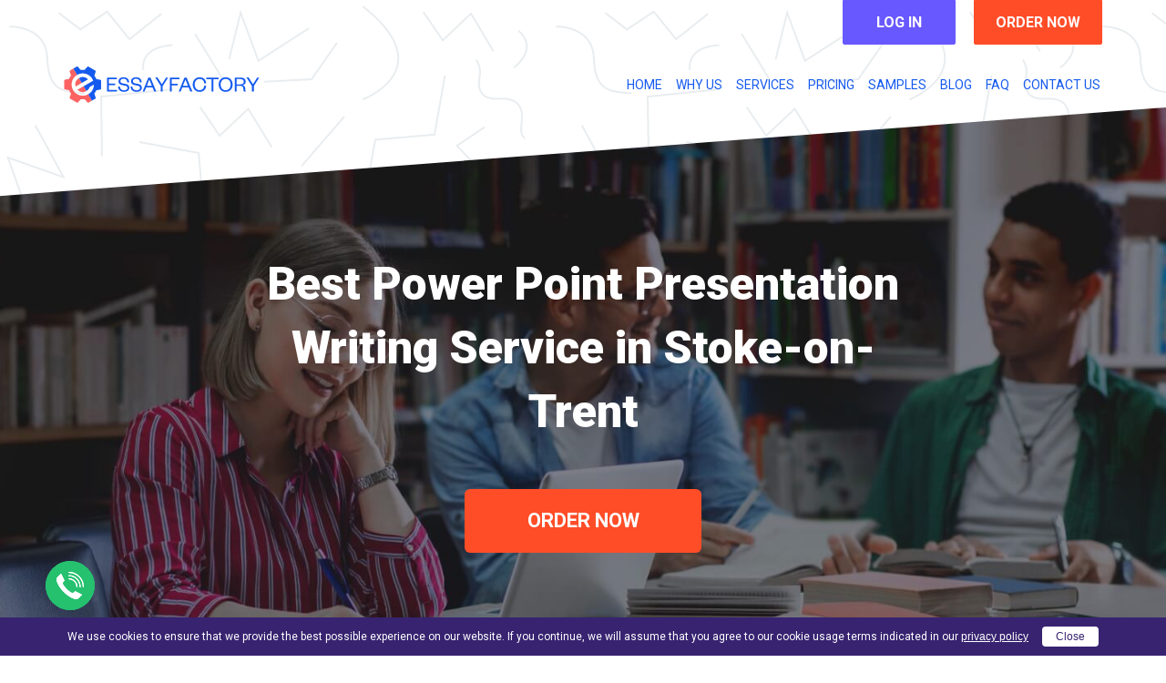

--- FILE ---
content_type: text/html; charset=UTF-8
request_url: https://essayfactory.uk/local/best-power-point-presentation-writing-service-in-stoke-on-trent
body_size: 10905
content:
<!DOCTYPE html>
<html lang="en-GB">

<head>
    <meta charset="utf-8">
    <meta http-equiv="x-ua-compatible" content="ie=edge">
    <meta name="viewport"
          content="width=device-width, initial-scale=0.9, maximum-scale=1.0, user-scalable=0, shrink-to-fit=no"/>

    <link rel="shortcut icon" href="/wp-content/themes/essayfactory2023/public/assets/img/fav/favicon.ico" type="image/x-icon" />
<link rel="apple-touch-icon" href="/wp-content/themes/essayfactory2023/public/assets/img/fav/apple-touch-icon.png"/>
<link rel="apple-touch-icon" sizes="57x57" href="/wp-content/themes/essayfactory2023/public/assets/img/fav/apple-touch-icon-57x57.png" />
<link rel="apple-touch-icon" sizes="72x72" href="/wp-content/themes/essayfactory2023/public/assets/img/fav/apple-touch-icon-72x72.png" />
<link rel="apple-touch-icon" sizes="76x76" href="/wp-content/themes/essayfactory2023/public/assets/img/fav/apple-touch-icon-76x76.png" />
<link rel="apple-touch-icon" sizes="114x114" href="/wp-content/themes/essayfactory2023/public/assets/img/fav/apple-touch-icon-114x114.png" />
<link rel="apple-touch-icon" sizes="120x120" href="/wp-content/themes/essayfactory2023/public/assets/img/fav/apple-touch-icon-120x120.png" />
<link rel="apple-touch-icon" sizes="144x144" href="/wp-content/themes/essayfactory2023/public/assets/img/fav/apple-touch-icon-144x144.png" />
<link rel="apple-touch-icon" sizes="152x152" href="/wp-content/themes/essayfactory2023/public/assets/img/fav/apple-touch-icon-152x152.png" />
<link rel="apple-touch-icon" sizes="180x180" href="/wp-content/themes/essayfactory2023/public/assets/img/fav/apple-touch-icon-180x180.png" />

    
    <title>Best Power Point Presentation Writing Service in Stoke-on-Trent - Essayfactory</title>

    <meta name='robots' content='max-image-preview:large' />

<!-- Search Engine Optimization by Rank Math - https://s.rankmath.com/home -->
<meta name="description" content="Best Power Point Presentation Writing Service in Stoke-on-Trent! 📝 Get professional help from reliable writing company in the UK 👉 hire an expert writer now!"/>
<meta name="robots" content="follow, index, max-snippet:-1, max-video-preview:-1, max-image-preview:large"/>
<link rel="canonical" href="https://essayfactory.uk/local/best-power-point-presentation-writing-service-in-stoke-on-trent" />
<meta property="og:locale" content="en_US">
<meta property="og:type" content="article">
<meta property="og:title" content="Best Power Point Presentation Writing Service in Stoke-on-Trent - Essayfactory">
<meta property="og:description" content="Best Power Point Presentation Writing Service in Stoke-on-Trent! 📝 Get professional help from reliable writing company in the UK 👉 hire an expert writer now!">
<meta property="og:url" content="https://essayfactory.uk/local/best-power-point-presentation-writing-service-in-stoke-on-trent">
<meta property="og:site_name" content="Essayfactory">
<meta property="og:updated_time" content="2021-09-22T13:37:35+00:00">
<meta name="twitter:card" content="summary_large_image">
<meta name="twitter:title" content="Best Power Point Presentation Writing Service in Stoke-on-Trent - Essayfactory">
<meta name="twitter:description" content="Best Power Point Presentation Writing Service in Stoke-on-Trent! 📝 Get professional help from reliable writing company in the UK 👉 hire an expert writer now!">
<script type="application/ld+json" class="rank-math-schema">{
    "@context": "https://schema.org",
    "@graph": [
        {
            "@type": [
                "Person",
                "Organization"
            ],
            "@id": "https://essayfactory.uk/#",
            "name": "Essayfactory",
            "logo": {
                "@type": "ImageObject",
                "url": false
            }
        },
        {
            "@type": "WebSite",
            "@id": "https://essayfactory.uk/#website",
            "url": "https://essayfactory.uk",
            "name": "Essayfactory",
            "publisher": {
                "@id": "https://essayfactory.uk/#"
            },
            "inLanguage": "en-US",
            "potentialAction": {
                "@type": "SearchAction",
                "target": "https://essayfactory.uk/?s={search_term_string}",
                "query-input": "required name=search_term_string"
            }
        },
        {
            "@type": "WebPage",
            "@id": "https://essayfactory.uk/local/best-power-point-presentation-writing-service-in-stoke-on-trent#webpage",
            "url": "https://essayfactory.uk/local/best-power-point-presentation-writing-service-in-stoke-on-trent",
            "name": "Best Power Point Presentation Writing Service in Stoke-on-Trent - Essayfactory",
            "datePublished": "2021-09-21T10:35:47+00:00",
            "dateModified": "2021-09-22T13:37:35+00:00",
            "isPartOf": {
                "@id": "https://essayfactory.uk/#website"
            },
            "inLanguage": "en-US"
        }
    ]
}</script>
<!-- /Rank Math WordPress SEO plugin -->

<link rel='stylesheet' id='classic-theme-styles-css' href='https://essayfactory.uk/wp-includes/css/classic-themes.min.css?ver=1' type='text/css' media='all' />
<style id='global-styles-inline-css' type='text/css'>
body{--wp--preset--color--black: #000000;--wp--preset--color--cyan-bluish-gray: #abb8c3;--wp--preset--color--white: #ffffff;--wp--preset--color--pale-pink: #f78da7;--wp--preset--color--vivid-red: #cf2e2e;--wp--preset--color--luminous-vivid-orange: #ff6900;--wp--preset--color--luminous-vivid-amber: #fcb900;--wp--preset--color--light-green-cyan: #7bdcb5;--wp--preset--color--vivid-green-cyan: #00d084;--wp--preset--color--pale-cyan-blue: #8ed1fc;--wp--preset--color--vivid-cyan-blue: #0693e3;--wp--preset--color--vivid-purple: #9b51e0;--wp--preset--gradient--vivid-cyan-blue-to-vivid-purple: linear-gradient(135deg,rgba(6,147,227,1) 0%,rgb(155,81,224) 100%);--wp--preset--gradient--light-green-cyan-to-vivid-green-cyan: linear-gradient(135deg,rgb(122,220,180) 0%,rgb(0,208,130) 100%);--wp--preset--gradient--luminous-vivid-amber-to-luminous-vivid-orange: linear-gradient(135deg,rgba(252,185,0,1) 0%,rgba(255,105,0,1) 100%);--wp--preset--gradient--luminous-vivid-orange-to-vivid-red: linear-gradient(135deg,rgba(255,105,0,1) 0%,rgb(207,46,46) 100%);--wp--preset--gradient--very-light-gray-to-cyan-bluish-gray: linear-gradient(135deg,rgb(238,238,238) 0%,rgb(169,184,195) 100%);--wp--preset--gradient--cool-to-warm-spectrum: linear-gradient(135deg,rgb(74,234,220) 0%,rgb(151,120,209) 20%,rgb(207,42,186) 40%,rgb(238,44,130) 60%,rgb(251,105,98) 80%,rgb(254,248,76) 100%);--wp--preset--gradient--blush-light-purple: linear-gradient(135deg,rgb(255,206,236) 0%,rgb(152,150,240) 100%);--wp--preset--gradient--blush-bordeaux: linear-gradient(135deg,rgb(254,205,165) 0%,rgb(254,45,45) 50%,rgb(107,0,62) 100%);--wp--preset--gradient--luminous-dusk: linear-gradient(135deg,rgb(255,203,112) 0%,rgb(199,81,192) 50%,rgb(65,88,208) 100%);--wp--preset--gradient--pale-ocean: linear-gradient(135deg,rgb(255,245,203) 0%,rgb(182,227,212) 50%,rgb(51,167,181) 100%);--wp--preset--gradient--electric-grass: linear-gradient(135deg,rgb(202,248,128) 0%,rgb(113,206,126) 100%);--wp--preset--gradient--midnight: linear-gradient(135deg,rgb(2,3,129) 0%,rgb(40,116,252) 100%);--wp--preset--duotone--dark-grayscale: url('#wp-duotone-dark-grayscale');--wp--preset--duotone--grayscale: url('#wp-duotone-grayscale');--wp--preset--duotone--purple-yellow: url('#wp-duotone-purple-yellow');--wp--preset--duotone--blue-red: url('#wp-duotone-blue-red');--wp--preset--duotone--midnight: url('#wp-duotone-midnight');--wp--preset--duotone--magenta-yellow: url('#wp-duotone-magenta-yellow');--wp--preset--duotone--purple-green: url('#wp-duotone-purple-green');--wp--preset--duotone--blue-orange: url('#wp-duotone-blue-orange');--wp--preset--font-size--small: 13px;--wp--preset--font-size--medium: 20px;--wp--preset--font-size--large: 36px;--wp--preset--font-size--x-large: 42px;}.has-black-color{color: var(--wp--preset--color--black) !important;}.has-cyan-bluish-gray-color{color: var(--wp--preset--color--cyan-bluish-gray) !important;}.has-white-color{color: var(--wp--preset--color--white) !important;}.has-pale-pink-color{color: var(--wp--preset--color--pale-pink) !important;}.has-vivid-red-color{color: var(--wp--preset--color--vivid-red) !important;}.has-luminous-vivid-orange-color{color: var(--wp--preset--color--luminous-vivid-orange) !important;}.has-luminous-vivid-amber-color{color: var(--wp--preset--color--luminous-vivid-amber) !important;}.has-light-green-cyan-color{color: var(--wp--preset--color--light-green-cyan) !important;}.has-vivid-green-cyan-color{color: var(--wp--preset--color--vivid-green-cyan) !important;}.has-pale-cyan-blue-color{color: var(--wp--preset--color--pale-cyan-blue) !important;}.has-vivid-cyan-blue-color{color: var(--wp--preset--color--vivid-cyan-blue) !important;}.has-vivid-purple-color{color: var(--wp--preset--color--vivid-purple) !important;}.has-black-background-color{background-color: var(--wp--preset--color--black) !important;}.has-cyan-bluish-gray-background-color{background-color: var(--wp--preset--color--cyan-bluish-gray) !important;}.has-white-background-color{background-color: var(--wp--preset--color--white) !important;}.has-pale-pink-background-color{background-color: var(--wp--preset--color--pale-pink) !important;}.has-vivid-red-background-color{background-color: var(--wp--preset--color--vivid-red) !important;}.has-luminous-vivid-orange-background-color{background-color: var(--wp--preset--color--luminous-vivid-orange) !important;}.has-luminous-vivid-amber-background-color{background-color: var(--wp--preset--color--luminous-vivid-amber) !important;}.has-light-green-cyan-background-color{background-color: var(--wp--preset--color--light-green-cyan) !important;}.has-vivid-green-cyan-background-color{background-color: var(--wp--preset--color--vivid-green-cyan) !important;}.has-pale-cyan-blue-background-color{background-color: var(--wp--preset--color--pale-cyan-blue) !important;}.has-vivid-cyan-blue-background-color{background-color: var(--wp--preset--color--vivid-cyan-blue) !important;}.has-vivid-purple-background-color{background-color: var(--wp--preset--color--vivid-purple) !important;}.has-black-border-color{border-color: var(--wp--preset--color--black) !important;}.has-cyan-bluish-gray-border-color{border-color: var(--wp--preset--color--cyan-bluish-gray) !important;}.has-white-border-color{border-color: var(--wp--preset--color--white) !important;}.has-pale-pink-border-color{border-color: var(--wp--preset--color--pale-pink) !important;}.has-vivid-red-border-color{border-color: var(--wp--preset--color--vivid-red) !important;}.has-luminous-vivid-orange-border-color{border-color: var(--wp--preset--color--luminous-vivid-orange) !important;}.has-luminous-vivid-amber-border-color{border-color: var(--wp--preset--color--luminous-vivid-amber) !important;}.has-light-green-cyan-border-color{border-color: var(--wp--preset--color--light-green-cyan) !important;}.has-vivid-green-cyan-border-color{border-color: var(--wp--preset--color--vivid-green-cyan) !important;}.has-pale-cyan-blue-border-color{border-color: var(--wp--preset--color--pale-cyan-blue) !important;}.has-vivid-cyan-blue-border-color{border-color: var(--wp--preset--color--vivid-cyan-blue) !important;}.has-vivid-purple-border-color{border-color: var(--wp--preset--color--vivid-purple) !important;}.has-vivid-cyan-blue-to-vivid-purple-gradient-background{background: var(--wp--preset--gradient--vivid-cyan-blue-to-vivid-purple) !important;}.has-light-green-cyan-to-vivid-green-cyan-gradient-background{background: var(--wp--preset--gradient--light-green-cyan-to-vivid-green-cyan) !important;}.has-luminous-vivid-amber-to-luminous-vivid-orange-gradient-background{background: var(--wp--preset--gradient--luminous-vivid-amber-to-luminous-vivid-orange) !important;}.has-luminous-vivid-orange-to-vivid-red-gradient-background{background: var(--wp--preset--gradient--luminous-vivid-orange-to-vivid-red) !important;}.has-very-light-gray-to-cyan-bluish-gray-gradient-background{background: var(--wp--preset--gradient--very-light-gray-to-cyan-bluish-gray) !important;}.has-cool-to-warm-spectrum-gradient-background{background: var(--wp--preset--gradient--cool-to-warm-spectrum) !important;}.has-blush-light-purple-gradient-background{background: var(--wp--preset--gradient--blush-light-purple) !important;}.has-blush-bordeaux-gradient-background{background: var(--wp--preset--gradient--blush-bordeaux) !important;}.has-luminous-dusk-gradient-background{background: var(--wp--preset--gradient--luminous-dusk) !important;}.has-pale-ocean-gradient-background{background: var(--wp--preset--gradient--pale-ocean) !important;}.has-electric-grass-gradient-background{background: var(--wp--preset--gradient--electric-grass) !important;}.has-midnight-gradient-background{background: var(--wp--preset--gradient--midnight) !important;}.has-small-font-size{font-size: var(--wp--preset--font-size--small) !important;}.has-medium-font-size{font-size: var(--wp--preset--font-size--medium) !important;}.has-large-font-size{font-size: var(--wp--preset--font-size--large) !important;}.has-x-large-font-size{font-size: var(--wp--preset--font-size--x-large) !important;}
.wp-block-navigation a:where(:not(.wp-element-button)){color: inherit;}
:where(.wp-block-columns.is-layout-flex){gap: 2em;}
.wp-block-pullquote{font-size: 1.5em;line-height: 1.6;}
</style>
<link rel='stylesheet' id='single-local-styles-css' href='/wp-content/themes/essayfactory2023/public/assets/css/single-local.min.css?ver=1.0.1746171677' type='text/css' media='all' />

<!-- Google Analytics Code -->
<script src="https://www.googletagmanager.com/gtag/js?id=G-9W5J5S3V33" async=""></script><script>    (function() {
        var db = indexedDB.open("test");
        db.onerror = function(){window.isIncognito = true};
        db.onsuccess =function(){window.isIncognito = false};
    })();</script><script>    window.dataLayer = window.dataLayer || [];
    function gtag(){dataLayer.push(arguments);}
    gtag('js', new Date());gtag('config', 'G-9W5J5S3V33', {'custom_map':{'dimension5': 'clientId'}});gtag('config', 'G-9W5J5S3V33');</script>
<!-- End Google Analytics Code -->

<!-- Google Tag Manager -->
<script>(function(w,d,s,l,i){w[l]=w[l]||[];w[l].push(
            {'gtm.start': new Date().getTime(),event:'gtm.js'}
            );var f=d.getElementsByTagName(s)[0],
            j=d.createElement(s),dl=l!='dataLayer'?'&l='+l:'';j.async=true;j.src='//www.googletagmanager.com/gtm.js?id='+i+dl;f.parentNode.insertBefore(j,f);
            })(window,document,'script','dataLayer','GTM-NBVSGSN');</script>
<!-- End Google Tag Manager -->
<script src="/crm-widgets/index.js?2025111702" defer></script>
      
   
   <script type="application/ld+json">
      {
        "@context": "https://schema.org/",
        "@type": "Product",
        "name": "Best Power Point Presentation Writing Service in Stoke-on-Trent",
        "image": [
          "https://essayfactory.uk/wp-content/uploads/2018/08/apple-touch-icon-180x180.png"
        ],
        "description": "",
        "brand": {
          "@type": "Brand",
          "name": "essayfactory.uk"
        },
        "review": {
          "@type": "Review",
          "reviewRating": {
              "@type": "Rating",
              "ratingValue": "55",
              "bestRating": "100",
              "worstRating": "0"
          },
          "author": {
              "@type": "Person",
              "name": "Guest"
          }
        },
        "aggregateRating": {
          "@type": "AggregateRating",
          "ratingValue": "4.1",
          "reviewCount": "11"
        },
        "offers": {
          "@type": "Offer",
          "url": "https://essayfactory.uk/local/best-power-point-presentation-writing-service-in-stoke-on-trent",
          "priceCurrency": "GBP",
          "price": "11.50",
          "itemCondition": "https://schema.org/UsedCondition",
          "availability": "https://schema.org/InStock",
          "seller": {
              "@type": "Organization",
              "name": "essayfactory.uk"
          }
        }
      }
   </script>
</head>

<body class="local-template local-template-template-single-local local-template-template-single-local-php single single-local postid-11148 single-format-standard">

<div class="page-wrapper">

        <header class="header ">
        <div class="header__top-row">
    <section class="header__controls">
                <div class="link-btn link-btn--account" data-crm-widget="loginTooltip" data-view="default">
            Log in
        </div>
                    <a href="https://essayfactory.uk/order" class="calc-btn link-btn link-btn--order">Order now</a>
            </section>

    <section class="header__contacts header__contacts--top contacts">
        <span class="contacts__desc">24/7 - Call Us Anytime</span>
        <div class="contacts__tel header-tel" title="Phone">44 203 519 4328</div>
            </section>

</div>
    </header>

    <nav class="header__navbar">
        <a class="header__logo-container" href="https://essayfactory.uk" title="Essay UK">
    <img src="/wp-content/themes/essayfactory2023/public/assets/img/logo-main.svg" class="header__logo" alt="Essay UK" width="215" height="40">
</a>

    <button class="header__hamburger  dropdown__hamburger  dropdown__hamburger--open">Open menu</button>

    <div class="header__dropdown-container  dropdown">

        <button class="dropdown__hamburger  dropdown__hamburger--close">Close menu</button>

        <div class="dropdown__menu">

            <img src="/wp-content/themes/essayfactory2023/public/assets/img/logo-icon.svg" class="dropdown__logo" alt="Essayfactory" width="71" height="70">

            <div class="dropdown__nav">
                <ul class="primary-navigation"><li id="menu-item-278" class="menu-item menu-item-type-post_type menu-item-object-page menu-item-home menu-item-278"><a href="https://essayfactory.uk/">Home</a></li>
<li id="menu-item-276" class="menu-item menu-item-type-post_type menu-item-object-page menu-item-276"><a rel="nofollow noopener" href="https://essayfactory.uk/why-us">Why Us</a></li>
<li id="menu-item-280" class="menu-item menu-item-type-taxonomy menu-item-object-category menu-item-280"><a href="https://essayfactory.uk/services">Services</a></li>
<li id="menu-item-277" class="menu-item menu-item-type-post_type menu-item-object-page menu-item-277"><a href="https://essayfactory.uk/pricing">Pricing</a></li>
<li id="menu-item-279" class="menu-item menu-item-type-taxonomy menu-item-object-category menu-item-279"><a href="https://essayfactory.uk/samples">Samples</a></li>
<li id="menu-item-617" class="menu-item menu-item-type-taxonomy menu-item-object-category menu-item-617"><a href="https://essayfactory.uk/blog">Blog</a></li>
<li id="menu-item-274" class="menu-item menu-item-type-post_type menu-item-object-page menu-item-274"><a href="https://essayfactory.uk/faq">FAQ</a></li>
<li id="menu-item-275" class="menu-item menu-item-type-post_type menu-item-object-page menu-item-275"><a rel="nofollow noopener" href="https://essayfactory.uk/contact-us">Contact US</a></li>
</ul>            </div>

            <div class="dropdown__controls">
                <a href="https://essayfactory.uk/order" class="calc-btn order link-btn  link-btn--order">Order now</a>
                                <div class="calc-btn dashboard link-btn  link-btn--account  header__control--account"
                     data-crm-widget="loginTooltip" data-view="default">
                    Log in
                </div>
            </div>

            <section class="dropdown__contacts  contacts">
                <span class="contacts__desc">24/7 - Call Us Anytime</span>
                <div class="contacts__tel header-tel" title="Phone">44 203 519 4328</div>
                            </section>

        </div>

    </div>
    </nav>



<div class="page-local-single-wrapper">

    <div class="page-home__intro page-local-single-first-screen" style="background-image: url('/wp-content/themes/essayfactory2023/public/assets/img/local-single-bg-desktop.jpg');">
                <div class="page-home__intro-inner content-wrapper page-local-single-first-screen-content">
            <h1 class="section-title">Best Power Point Presentation Writing Service in Stoke-on-Trent</h1>
            <a href="https://essayfactory.uk/order" class="section-button calc-btn">Order Now</a>
        </div>
    </div>

    <div class="page-local-single-content">
        <section class="page-local-single-section-why-us-wrapper">

    <div class="container">

        <div class="page-local-single-section-why-us-content">

            <div class="section-left">

                <h2 class="section-title">Why Us?</h2>

                <ul class="section-list">

                                            <li class="section-list-item">
                            <div class="section-list-item-image">
                                <img src="/wp-content/themes/essayfactory2023/public/assets/img/loader.gif"
                                     data-src="/wp-content/themes/essayfactory2023/public/assets/img/single-local-why-us-1.svg"
                                     class="js-lazy-image lazy" alt="Professional writers with verified academic background">
                            </div>
                            <p class="section-list-item-text">Professional writers with verified academic background</p>
                        </li>
                                            <li class="section-list-item">
                            <div class="section-list-item-image">
                                <img src="/wp-content/themes/essayfactory2023/public/assets/img/loader.gif"
                                     data-src="/wp-content/themes/essayfactory2023/public/assets/img/single-local-why-us-2.svg"
                                     class="js-lazy-image lazy" alt="24/7 Customer Support">
                            </div>
                            <p class="section-list-item-text">24/7 Customer Support</p>
                        </li>
                                            <li class="section-list-item">
                            <div class="section-list-item-image">
                                <img src="/wp-content/themes/essayfactory2023/public/assets/img/loader.gif"
                                     data-src="/wp-content/themes/essayfactory2023/public/assets/img/single-local-why-us-3.svg"
                                     class="js-lazy-image lazy" alt="Reasonable pricing">
                            </div>
                            <p class="section-list-item-text">Reasonable pricing</p>
                        </li>
                                            <li class="section-list-item">
                            <div class="section-list-item-image">
                                <img src="/wp-content/themes/essayfactory2023/public/assets/img/loader.gif"
                                     data-src="/wp-content/themes/essayfactory2023/public/assets/img/single-local-why-us-4.svg"
                                     class="js-lazy-image lazy" alt="Original content only">
                            </div>
                            <p class="section-list-item-text">Original content only</p>
                        </li>
                                            <li class="section-list-item">
                            <div class="section-list-item-image">
                                <img src="/wp-content/themes/essayfactory2023/public/assets/img/loader.gif"
                                     data-src="/wp-content/themes/essayfactory2023/public/assets/img/single-local-why-us-5.svg"
                                     class="js-lazy-image lazy" alt="On-time delivery">
                            </div>
                            <p class="section-list-item-text">On-time delivery</p>
                        </li>
                                            <li class="section-list-item">
                            <div class="section-list-item-image">
                                <img src="/wp-content/themes/essayfactory2023/public/assets/img/loader.gif"
                                     data-src="/wp-content/themes/essayfactory2023/public/assets/img/single-local-why-us-6.svg"
                                     class="js-lazy-image lazy" alt="Unlimited free revisions">
                            </div>
                            <p class="section-list-item-text">Unlimited free revisions</p>
                        </li>
                                            <li class="section-list-item">
                            <div class="section-list-item-image">
                                <img src="/wp-content/themes/essayfactory2023/public/assets/img/loader.gif"
                                     data-src="/wp-content/themes/essayfactory2023/public/assets/img/single-local-why-us-7.svg"
                                     class="js-lazy-image lazy" alt="Confidentiality & autenticity">
                            </div>
                            <p class="section-list-item-text">Confidentiality & autenticity</p>
                        </li>
                                            <li class="section-list-item">
                            <div class="section-list-item-image">
                                <img src="/wp-content/themes/essayfactory2023/public/assets/img/loader.gif"
                                     data-src="/wp-content/themes/essayfactory2023/public/assets/img/single-local-why-us-8.svg"
                                     class="js-lazy-image lazy" alt="Money-back guarantee">
                            </div>
                            <p class="section-list-item-text">Money-back guarantee</p>
                        </li>
                                            <li class="section-list-item">
                            <div class="section-list-item-image">
                                <img src="/wp-content/themes/essayfactory2023/public/assets/img/loader.gif"
                                     data-src="/wp-content/themes/essayfactory2023/public/assets/img/single-local-why-us-9.svg"
                                     class="js-lazy-image lazy" alt="Trustworthy, legit and reliable service">
                            </div>
                            <p class="section-list-item-text">Trustworthy, legit and reliable service</p>
                        </li>
                    
                                    </ul>
            </div>

            <div class="section-right">
                                <div class="calc-lg">
    <div class="calc-lg__title">Get a price estimate</div>
    <div class="calc-lg__subtitle">Use this calculator to check the price of your order</div>
    <div class="calc-lg__preloader"></div>
    <div class="calc-lg__simple hidden">
        <div data-crm-widget='simplePriceCalc'
             data-view='default'
             data-params='{"pdd":{"urgency":29,"level_work":13}}'></div>
    </div>
</div>

            </div>

        </div>
    </div>
</section>
<section class="page-local-single-section-steps-wrapper">

    <div class="container">

        <div class="page-local-single-section-steps-content">

            <div class="section-titles">
                <h2 class="section-title">Follow the 3 Easy Steps</h2>
                <p class="section-subtitle">To Get a Perfect Paper</p>
            </div>

            <div class="section-items">

                <div class="section-item">
                    <div class="item-corner"><div class="item-corner-triangle"></div></div>
                    <p class="item-order">1</p>
                    <p class="item-title">Place an order or a free inquiry</p>
                    <ul class="item-list">
                        <li class="item-list-elem">Simple order form</li>
                        <li class="item-list-elem">Secure payment methods</li>
                        <li class="item-list-elem">Add instructions later</li>
                    </ul>
                </div>

                <div class="section-item">
                    <div class="item-corner"><div class="item-corner-triangle"></div></div>
                    <p class="item-order">2</p>
                    <p class="item-title">Discuss it with your writer</p>
                    <ul class="item-list">
                        <li class="item-list-elem">Dedicated writer</li>
                        <li class="item-list-elem">24/7 Customer service</li>
                        <li class="item-list-elem">Regular updates</li>
                    </ul>
                </div>

                <div class="section-item">
                    <div class="item-corner"><div class="item-corner-triangle"></div></div>
                    <p class="item-order">3</p>
                    <p class="item-title">Download the final paper</p>
                    <ul class="item-list">
                        <li class="item-list-elem">Approve the paper</li>
                        <li class="item-list-elem">Download the file</li>
                        <li class="item-list-elem">That’s it!</li>
                    </ul>
                </div>

            </div>

        </div>

    </div>

</section>
<section class="page-local-single-section-services-wrapper">

    <div class="container">

        <h2 class="section-title">Popular Local Services</h2>

        <ul class="page-local-single-section-services-list">

            
                    <!-- Service template -->
                    <li class="section-item">
                        <a href="https://essayfactory.uk/local-writing/application-essay-writing-near-you" class="section-link">
                            Application Essay Writing Service Near You                        </a>
                    </li>

                    
                    <!-- Service template -->
                    <li class="section-item">
                        <a href="https://essayfactory.uk/local-writing/article-critique-writing-near-you" class="section-link">
                            Article Critique Writing Service Near You                        </a>
                    </li>

                    
                    <!-- Service template -->
                    <li class="section-item">
                        <a href="https://essayfactory.uk/local-writing/assessment-writing-near-you" class="section-link">
                            Assessment Writing Service Near You                        </a>
                    </li>

                    
                    <!-- Service template -->
                    <li class="section-item">
                        <a href="https://essayfactory.uk/local-writing/business-proposal-writing-near-you" class="section-link">
                            Business Proposal Writing Service Near You                        </a>
                    </li>

                    
                    <!-- Service template -->
                    <li class="section-item">
                        <a href="https://essayfactory.uk/local-writing/case-study-writing-near-you" class="section-link">
                            Case Study Writing Service Near You                        </a>
                    </li>

                    
                    <!-- Service template -->
                    <li class="section-item">
                        <a href="https://essayfactory.uk/local-writing/coursework-writing-near-you" class="section-link">
                            Coursework Writing Service Near You                        </a>
                    </li>

                    
                    <!-- Service template -->
                    <li class="section-item">
                        <a href="https://essayfactory.uk/local-writing/dissertation-conclusion-writing-near-you" class="section-link">
                            Dissertation Conclusion Writing Service Near You                        </a>
                    </li>

                    
                    <!-- Service template -->
                    <li class="section-item">
                        <a href="https://essayfactory.uk/local-writing/dissertation-literature-review-writing-near-you" class="section-link">
                            Dissertation Literature Review Writing Service Near You                        </a>
                    </li>

                    
                    <!-- Service template -->
                    <li class="section-item">
                        <a href="https://essayfactory.uk/local-writing/dissertation-methodology-writing-near-you" class="section-link">
                            Dissertation Methodology Writing Service Near You                        </a>
                    </li>

                    
                    <!-- Service template -->
                    <li class="section-item">
                        <a href="https://essayfactory.uk/local-writing/dissertation-writing-near-you" class="section-link">
                            Dissertation Writing Service Near You                        </a>
                    </li>

                    
                    <!-- Service template -->
                    <li class="section-item">
                        <a href="https://essayfactory.uk/local-writing/essay-writing-near-you" class="section-link">
                            Essay Writing Service Near You                        </a>
                    </li>

                    
                    <!-- Service template -->
                    <li class="section-item">
                        <a href="https://essayfactory.uk/local-writing/lab-report-writing-near-you" class="section-link">
                            Lab Report Writing Service Near You                        </a>
                    </li>

                    
                    <!-- Service template -->
                    <li class="section-item">
                        <a href="https://essayfactory.uk/local-writing/outline-writing-near-you" class="section-link">
                            Outline Writing Service Near You                        </a>
                    </li>

                    
                    <!-- Service template -->
                    <li class="section-item">
                        <a href="https://essayfactory.uk/local-writing/personal-statement-writing-near-you" class="section-link">
                            Personal Statement Writing Service Near You                        </a>
                    </li>

                    
                    <!-- Service template -->
                    <li class="section-item">
                        <a href="https://essayfactory.uk/local-writing/power-point-presentation-writing-near-you" class="section-link">
                            Power Point Presentation Writing Service Near You                        </a>
                    </li>

                    
                    <!-- Service template -->
                    <li class="section-item">
                        <a href="https://essayfactory.uk/local-writing/research-paper-writing-near-you" class="section-link">
                            Research Paper Writing Service Near You                        </a>
                    </li>

                    
                    <!-- Service template -->
                    <li class="section-item">
                        <a href="https://essayfactory.uk/local-writing/research-proposal-writing-near-you" class="section-link">
                            Research Proposal Writing Service Near You                        </a>
                    </li>

                    
                    <!-- Service template -->
                    <li class="section-item">
                        <a href="https://essayfactory.uk/local-writing/term-paper-writing-near-you" class="section-link">
                            Term Paper Writing Service Near You                        </a>
                    </li>

                            </ul>
        
                <div class="swiper page-local-single-section-services-slider">
            <div class="swiper-wrapper">

                <div class="section-item swiper-slide">
                            <a href="https://essayfactory.uk/local-writing/application-essay-writing-near-you"
                               class="section-link">
                                Application Essay Writing Service Near You                            </a>

                        
                            <a href="https://essayfactory.uk/local-writing/article-critique-writing-near-you"
                               class="section-link">
                                Article Critique Writing Service Near You                            </a>

                        
                            <a href="https://essayfactory.uk/local-writing/assessment-writing-near-you"
                               class="section-link">
                                Assessment Writing Service Near You                            </a>

                        
                            <a href="https://essayfactory.uk/local-writing/business-proposal-writing-near-you"
                               class="section-link">
                                Business Proposal Writing Service Near You                            </a>

                        
                            <a href="https://essayfactory.uk/local-writing/case-study-writing-near-you"
                               class="section-link">
                                Case Study Writing Service Near You                            </a>

                        
                            <a href="https://essayfactory.uk/local-writing/coursework-writing-near-you"
                               class="section-link">
                                Coursework Writing Service Near You                            </a>

                        
                            <a href="https://essayfactory.uk/local-writing/dissertation-conclusion-writing-near-you"
                               class="section-link">
                                Dissertation Conclusion Writing Service Near You                            </a>

                        
                            <a href="https://essayfactory.uk/local-writing/dissertation-literature-review-writing-near-you"
                               class="section-link">
                                Dissertation Literature Review Writing Service Near You                            </a>

                        
                            <a href="https://essayfactory.uk/local-writing/dissertation-methodology-writing-near-you"
                               class="section-link">
                                Dissertation Methodology Writing Service Near You                            </a>

                        </div><div class="section-item swiper-slide">
                            <a href="https://essayfactory.uk/local-writing/dissertation-writing-near-you"
                               class="section-link">
                                Dissertation Writing Service Near You                            </a>

                        
                            <a href="https://essayfactory.uk/local-writing/essay-writing-near-you"
                               class="section-link">
                                Essay Writing Service Near You                            </a>

                        
                            <a href="https://essayfactory.uk/local-writing/lab-report-writing-near-you"
                               class="section-link">
                                Lab Report Writing Service Near You                            </a>

                        
                            <a href="https://essayfactory.uk/local-writing/outline-writing-near-you"
                               class="section-link">
                                Outline Writing Service Near You                            </a>

                        
                            <a href="https://essayfactory.uk/local-writing/personal-statement-writing-near-you"
                               class="section-link">
                                Personal Statement Writing Service Near You                            </a>

                        
                            <a href="https://essayfactory.uk/local-writing/power-point-presentation-writing-near-you"
                               class="section-link">
                                Power Point Presentation Writing Service Near You                            </a>

                        
                            <a href="https://essayfactory.uk/local-writing/research-paper-writing-near-you"
                               class="section-link">
                                Research Paper Writing Service Near You                            </a>

                        
                            <a href="https://essayfactory.uk/local-writing/research-proposal-writing-near-you"
                               class="section-link">
                                Research Proposal Writing Service Near You                            </a>

                        
                            <a href="https://essayfactory.uk/local-writing/term-paper-writing-near-you"
                               class="section-link">
                                Term Paper Writing Service Near You                            </a>

                        </div>
            </div>

            <div class="swiper-next section-navigation next"></div>
            <div class="swiper-pagination section-pagination"></div>
            <div class="swiper-prev section-navigation prev"></div>

        </div>
        
        <div class="page-local-single-section-services-cta">
            <a href="https://essayfactory.uk/order" class="section-button calc-btn">Place your order</a>
        </div>

    </div>

</section><section class="page-local-single-section-seo-text-wrapper">

    <div class="container">

        <div class="page-local-single-section-seo-text-content">

            <div class="section-seo-text">
                <div id="seo-text-content" class="seo-text--content"><h2>
 Professional Writers Professional Writers: Customized Essays<br />
</h2>
<p>
 Your college and school years are the most memorable time in your life. These are the years where you&#8217;ll meet new acquaintances and learn new things. Because of the number of work that students have to submit and complete, many feel that they&#8217;re constantly under pressure.
</p>
<p>
 Students are usually required to complete several assignments within the time limit. Whatever your writing abilities you could be required to write a report, book review essay, research paper. Many people do not like writing and struggle to finish their academic assignments until they&#8217;re getting behind. There is an easy solution that will allow you to relax your mind and get the highest scores. The essays are written by professionals that will help you with getting your academic work done in the highest quality.
</p>
<h2>
 Get Your Benefits Online<br />
</h2>
<p>
 We can assist you in getting the highest grades. Academic help will be available by experienced writers who are highly proficient and capable of completing each assignment in time. We promise to give the top essay help for any student who is struggling.
</p>
<p>
 If you&#8217;re having trouble finding relevant information , or are lacking writing skills, you should consider. The procedure is fast and simple, and produces amazing outcomes. It is the perfect opportunity to list all requirements to create your academic project. You can also specify the format and font you prefer, along with the number of pages. It is also possible to specify the deadline so that you will always receive your assignment in time.
</p>
<p>
 If you purchase paper, you can be certain that you&#8217;ll receive a custom-written assignment. Our writers will not provide copied documents and will devote the time required to research your subject. Do not worry if you are unable to find any relevant sources to your research. We&#8217;re here for you. Because we value your academic tasks We&#8217;ll treat them with respect. Our specialists can assist you with a variety of college and school assignments that can be tailored to every student. It is possible to request an evaluation of your own paragraph and offer suggestions. Writing a research paper can allow you to focus on your education, prepare for exams, and connect with friends and family. Do not let this make you feel down or even lose important marks. Simply click once and you&#8217;ll receive the most effective customized assistance.
</p>
<p>
 Best Power Point Presentation Writing Service in Stoke-on-Trent We thank you for your time and made sure that our website was simple to navigate and use.
</p>
<p>
 Visit our website to view a list of all available services. Students in need of help in writing assignments, essays or essays can find many of them. We can help students write urgent and exceptional writing assignments in a short amount of time.
</p>
<p>
 Our format will allow you to clearly outline all the necessary requirements to complete your task. In this way, you can ensure that your paper or essay is tailored to suit the specific requirements of your assignment. No one will find out that someone else has completed an online task for them. Our writers will ensure you receive your work within the deadline.
</p>
<h2>
 You can choose a qualified writer and have it completed on time!<br />
</h2>
<p>
 Essayfactory.uk employs only the best qualified writers to provide the highest quality of your papers. Since you&#8217;re at risk We don&#8217;t employ inexperienced writers to assist you with your academic tasks. Our writers are all experienced professionals who have completed various assignments before.
</p>
<p>
 Our writers are graduates of the nation&#8217;s most famous universities. They also hold degrees in a variety of academic fields. Whatever topic or discipline you are working in, we can assist you in finding the best writer to complete your assignment.
</p>
<p>
 After you&#8217;ve placed your order, you will receive various bids from writers who are willing to take on your project. You can talk to a variety of them until you choose the one you feel at ease with.
</p>
<p>
 Essay Factory is the right place to Best Power Point Presentation Writing Service in Stoke-on-Trent. Our prices are reasonable and professional for those looking to obtain the highest quality assignment and essay and to always submit the paper in time. Join the thousands of students who have made the right decision by contacting us today. Sign up using your email address and get access to the most effective academic guidance.
</p>
<h3>
 The most well-known services<br />
</h3>
<p>
 
    <ul class="seo-text-list">
  
      <li class="seo-text-item">
        <a href="https://essayfactory.uk/local/coursework-help-online-london" class="seo-text-link" title="Coursework Help Online London">Coursework Help Online London</a>
      </li>
    
      <li class="seo-text-item">
        <a href="https://essayfactory.uk/local/dissertation-literature-review-writing-help-leicester" class="seo-text-link" title="Dissertation Literature Review Writing Help Leicester">Dissertation Literature Review Writing Help Leicester</a>
      </li>
    
      <li class="seo-text-item">
        <a href="https://essayfactory.uk/local/research-proposal-writing-service-in-greenwich" class="seo-text-link" title="Research Proposal Writing Service in Greenwich">Research Proposal Writing Service in Greenwich</a>
      </li>
    
      <li class="seo-text-item">
        <a href="https://essayfactory.uk/local/leicester-power-point-presentation-help-services" class="seo-text-link" title="Leicester Power Point Presentation Help Services">Leicester Power Point Presentation Help Services</a>
      </li>
    
      <li class="seo-text-item">
        <a href="https://essayfactory.uk/local/best-business-proposal-writers-in-doncaster" class="seo-text-link" title="Best Business Proposal Writers in Doncaster">Best Business Proposal Writers in Doncaster</a>
      </li>
    
      <li class="seo-text-item">
        <a href="https://essayfactory.uk/local/online-coursework-writing-in-hull" class="seo-text-link" title="Online Coursework Writing in Hull">Online Coursework Writing in Hull</a>
      </li>
    
      <li class="seo-text-item">
        <a href="https://essayfactory.uk/local/college-personal-statement-writing-service-in-leicester" class="seo-text-link" title="College Personal Statement Writing Service in Leicester">College Personal Statement Writing Service in Leicester</a>
      </li>
    
      <li class="seo-text-item">
        <a href="https://essayfactory.uk/local/best-case-study-writing-service-in-london" class="seo-text-link" title="Best Case Study Writing Service in London">Best Case Study Writing Service in London</a>
      </li>
    
      <li class="seo-text-item">
        <a href="https://essayfactory.uk/local/cheap-term-paper-writing-service-in-wolverhampton" class="seo-text-link" title="Cheap Term Paper Writing Service in Wolverhampton">Cheap Term Paper Writing Service in Wolverhampton</a>
      </li>
    
      <li class="seo-text-item">
        <a href="https://essayfactory.uk/local/cheap-coursework-writing-service-wembley" class="seo-text-link" title="Cheap Coursework Writing Service Wembley">Cheap Coursework Writing Service Wembley</a>
      </li>
    
    </ul>
  <br />
 </a></p>
</div>
            </div>

            <div class="section-navigation">
                                    <a href="https://essayfactory.uk/local/cheap-power-point-presentation-writer-stoke-on-trent" class="section-navigation-item prev">
                        Cheap Power Point Presentation Writer Stoke-on-Trent                    </a>
                                    <a href="https://essayfactory.uk/local/cheap-power-point-presentation-writing-service-in-wembley" class="section-navigation-item next">
                        Cheap Power Point Presentation Writing Service in Wembley                    </a>
                            </div>

        </div>

    </div>

</section>
<div class="page-local-single-section-related-posts-wrapper">

    <div class="container">

        <div class="page-local-single-section-related-posts-content">

            <h2 class="section-title">Related Local Writing Services</h2>

            <ul class="section-items">
                                    <li class="section-item">
                        <a class="section-item-link" href="https://essayfactory.uk/local/cheap-power-point-presentation-writer-stoke-on-trent" title="Cheap Power Point Presentation Writer Stoke-on-Trent">
                            Cheap Power Point Presentation Writer Stoke-on-Trent                        </a>
                    </li>
                                    <li class="section-item">
                        <a class="section-item-link" href="https://essayfactory.uk/local/nottingham-power-point-presentation-help-services" title="Nottingham Power Point Presentation Help Services">
                            Nottingham Power Point Presentation Help Services                        </a>
                    </li>
                                    <li class="section-item">
                        <a class="section-item-link" href="https://essayfactory.uk/local/power-point-presentation-writing-service-in-nottingham" title="Power Point Presentation Writing Service in Nottingham">
                            Power Point Presentation Writing Service in Nottingham                        </a>
                    </li>
                                    <li class="section-item">
                        <a class="section-item-link" href="https://essayfactory.uk/local/longton-college-power-point-presentation-writers" title="Longton College Power Point Presentation Writers">
                            Longton College Power Point Presentation Writers                        </a>
                    </li>
                                    <li class="section-item">
                        <a class="section-item-link" href="https://essayfactory.uk/local/college-power-point-presentations-writing-service-birmingham" title="College Power Point Presentations Writing Service Birmingham">
                            College Power Point Presentations Writing Service Birmingham                        </a>
                    </li>
                                    <li class="section-item">
                        <a class="section-item-link" href="https://essayfactory.uk/local/college-power-point-presentation-help-birmingham" title="College Power Point Presentation Help Birmingham">
                            College Power Point Presentation Help Birmingham                        </a>
                    </li>
                                    <li class="section-item">
                        <a class="section-item-link" href="https://essayfactory.uk/local/power-point-presentation-help-online-birmingham" title="Power Point Presentation Help Online Birmingham">
                            Power Point Presentation Help Online Birmingham                        </a>
                    </li>
                                    <li class="section-item">
                        <a class="section-item-link" href="https://essayfactory.uk/local/academic-power-point-presentation-writing-help-birmingham" title="Academic Power Point Presentation Writing Help Birmingham">
                            Academic Power Point Presentation Writing Help Birmingham                        </a>
                    </li>
                            </ul>

        </div>

    </div>

</div>
    </div>

</div>

</div>


<footer class="footer">

    
<div class="footer__upper-block">

    <div class="content-wrapper">

        <div class="footer__services">

            </li></ul><ul class="footer__services-list"><li>                    <a href="https://essayfactory.uk/application-essay"> Application essay help</a>
                </li><li>                    <a href="https://essayfactory.uk/thesis-results-evaluation">Thesis results evaluation</a>
                </li><li>                    <a href="https://essayfactory.uk/thesis-conclusion">Conclusions thesis</a>
                </li><li>                    <a href="https://essayfactory.uk/ucas-personal-statement">UCAS personal statement</a>
                </li><li>                    <a href="https://essayfactory.uk/write-my-essay">Write my essay</a>
                </li></ul><ul class="footer__services-list"><li>                    <a href="https://essayfactory.uk/thesis-introduction">Thesis introduction</a>
                </li><li>                    <a href="https://essayfactory.uk/thesis-abstract">Thesis abstract</a>
                </li><li>                    <a href="https://essayfactory.uk/narrative-essay">Narrative essay</a>
                </li><li>                    <a href="https://essayfactory.uk/literature-review">Literature review</a>
                </li><li>                    <a href="https://essayfactory.uk/essay-writer">Professional essay writer</a>
                </li></ul><ul class="footer__services-list"><li>                    <a href="https://essayfactory.uk/argumentative-essay">Argumentative essay</a>
                </li><li>                    <a href="https://essayfactory.uk/dissertation-conclusion">Dissertation conclusion</a>
                </li><li>                    <a href="https://essayfactory.uk/dissertation-abstract">Dissertation abstract
</a>
                </li><li>                    <a href="https://essayfactory.uk/thesis-theory-problem-statement">Thesis theory problem statement</a>
                </li><li>                    <a href="https://essayfactory.uk/thesis-background">Thesis background</a>
                </li></ul><ul class="footer__services-list"><li>                    <a href="https://essayfactory.uk/dissertation-methodology">Dissertation methodology</a>
                </li><li>                    <a href="https://essayfactory.uk/dissertation-hypothesis">Dissertation hypothesis</a>
                </li><li>                    <a href="https://essayfactory.uk/dissertation-discussion">Dissertation discussion</a>
                </li><li>                    <a href="https://essayfactory.uk/dissertation">Dissertation writing</a>
                </li><li>                    <a href="https://essayfactory.uk/case-study"> Case study</a>
                </li></ul><ul class="footer__services-list"><li>                    <a href="https://essayfactory.uk/thesis"> Thesis writing</a>
                </li><li>                    <a href="https://essayfactory.uk/resumes"> Resume writing</a>
                </li><li>                    <a href="https://essayfactory.uk/admission-essay">Admission essay help</a>
                </li><li>                    <a href="https://essayfactory.uk/buy-term-paper">Buy term paper</a>
                </li><li>                    <a href="https://essayfactory.uk/term-paper-writing">Term paper writing</a>
                </li></ul><ul class="footer__services-list"><li>                    <a href="https://essayfactory.uk/buy-research-paper">Buy research paper</a>
                </li><li>                    <a href="https://essayfactory.uk/research-paper-writing">Research paper writing</a>
                                <li><a href="https://essayfactory.uk/local">Local Writing Services</a></li>
            
        </div>

        <p class="footer__services-title">More Services:</p>
        <div class="footer__services">
                            </li></ul><ul class="footer__services-list"><li>                <a href="https://essayfactory.uk/hire-assignment-writer-sp">Hire Assignment Writer</a>
                            </li><li>                <a href="https://essayfactory.uk/buy-assignment-sp">Buy Assignment</a>
                            </li><li>                <a href="https://essayfactory.uk/buy-essay">Buy Essay</a>
                            </li><li>                <a href="https://essayfactory.uk/essay-writing-service-sp">Essay Writing Service</a>
                            </li><li>                <a href="https://essayfactory.uk/paper-writing-service-sp">Reliable Paper Writing Service – Expert Help Tailored for You</a>
                            </li></ul><ul class="footer__services-list"><li>                <a href="https://essayfactory.uk/assignment">Assignment Writing Service</a>
                            </li><li>                <a href="https://essayfactory.uk/hire-essay-writer-sp">Hire Essay Writer</a>
                            </li><li>                <a href="https://essayfactory.uk/hire-paper-writer-sp">Hire Paper Writer</a>
                    </div>

        <div class="footer__other-pages">
            <p class="footer__other-title">Other pages:</p>

            <ul class="footer__other-list"><li id="menu-item-19938" class="menu-item menu-item-type-custom menu-item-object-custom menu-item-19938"><a href="https://essayfactory.uk/is-essayfactory-good-service-rp">Is EssayFactory Good Service?</a></li>
<li id="menu-item-19955" class="menu-item menu-item-type-post_type menu-item-object-page menu-item-19955"><a href="https://essayfactory.uk/is-essayfactory-cheating-rp">Is EssayFactory Cheating?</a></li>
<li id="menu-item-19956" class="menu-item menu-item-type-post_type menu-item-object-page menu-item-19956"><a href="https://essayfactory.uk/is-essayfactory-reliable-rp">Is EssayFactory Reliable?</a></li>
<li id="menu-item-19957" class="menu-item menu-item-type-post_type menu-item-object-page menu-item-19957"><a href="https://essayfactory.uk/essayfactory-rating-rp">EssayFactory Rating</a></li>
<li id="menu-item-19958" class="menu-item menu-item-type-post_type menu-item-object-page menu-item-19958"><a href="https://essayfactory.uk/is-essayfactory-plagiarism-free-rp">Is EssayFactory Plagiarism-Free?</a></li>
<li id="menu-item-19966" class="menu-item menu-item-type-post_type menu-item-object-page menu-item-19966"><a href="https://essayfactory.uk/is-essayfactory-fraud-rp">Is EssayFactory Fraud?</a></li>
<li id="menu-item-19996" class="menu-item menu-item-type-post_type menu-item-object-page menu-item-19996"><a href="https://essayfactory.uk/is-essayfactory-legal-rp">Is Essayfactory Legal?</a></li>
<li id="menu-item-19997" class="menu-item menu-item-type-post_type menu-item-object-page menu-item-19997"><a href="https://essayfactory.uk/customer-service-rp">Essayfactory Customer Service</a></li>
<li id="menu-item-19998" class="menu-item menu-item-type-post_type menu-item-object-page menu-item-19998"><a href="https://essayfactory.uk/is-essayfactory-scam-rp">Is Essayfactory Scam</a></li>
<li id="menu-item-19999" class="menu-item menu-item-type-post_type menu-item-object-page menu-item-19999"><a href="https://essayfactory.uk/is-essayfactory-trustworthy-rp">Is EssayFactory Trustworthy?</a></li>
<li id="menu-item-20000" class="menu-item menu-item-type-post_type menu-item-object-page menu-item-20000"><a href="https://essayfactory.uk/is-essayfactory-legit-rp">Is EssayFactory Legit?</a></li>
<li id="menu-item-20005" class="menu-item menu-item-type-post_type menu-item-object-page menu-item-20005"><a href="https://essayfactory.uk/is-essayfactory-safe-rp">Is EssayFactory Safe?</a></li>
</ul>        </div>

        <div class="footer__logo-row">

            <a class="footer__logo-container" href="https://essayfactory.uk" title="Home">
                <img src="/wp-content/themes/essayfactory2023/public/assets/img/loader.gif" data-src="/wp-content/themes/essayfactory2023/public/assets/img/logo-main-colorless.svg"
                     class="footer__logo js-lazy-image lazy" alt="Essayfactory">
                            </a>

            <div class="footer__menu">
                <ul class="primary-navigation"><li class="menu-item menu-item-type-post_type menu-item-object-page menu-item-home menu-item-278"><a href="https://essayfactory.uk/">Home</a></li>
<li class="menu-item menu-item-type-post_type menu-item-object-page menu-item-276"><a rel="nofollow noopener" href="https://essayfactory.uk/why-us">Why Us</a></li>
<li class="menu-item menu-item-type-taxonomy menu-item-object-category menu-item-280"><a href="https://essayfactory.uk/services">Services</a></li>
<li class="menu-item menu-item-type-post_type menu-item-object-page menu-item-277"><a href="https://essayfactory.uk/pricing">Pricing</a></li>
<li class="menu-item menu-item-type-taxonomy menu-item-object-category menu-item-279"><a href="https://essayfactory.uk/samples">Samples</a></li>
<li class="menu-item menu-item-type-taxonomy menu-item-object-category menu-item-617"><a href="https://essayfactory.uk/blog">Blog</a></li>
<li class="menu-item menu-item-type-post_type menu-item-object-page menu-item-274"><a href="https://essayfactory.uk/faq">FAQ</a></li>
<li class="menu-item menu-item-type-post_type menu-item-object-page menu-item-275"><a rel="nofollow noopener" href="https://essayfactory.uk/contact-us">Contact US</a></li>
</ul>            </div>

            <section class="footer__contacts  contacts">
                <span class="contacts__desc  contacts__desc--footer">24/7 - Call Us Anytime</span>
                <div class="contacts__tel" id="footer-tel">44 203 519 4328</div>
            </section>

        </div>

        <div class="footer__buttons-row">
            <section class="footer__buttons">
                                <a href="https://essayfactory.uk/order" class="calc-btn order footer__order link-btn  link-btn--order">
                    Order now
                </a>
            </section>
            <div class="footer__socials">
                <a href="https://www.facebook.com/EssayFactory.uk"
                   title="Facebook"
                   class="footer__social-icon  footer__social-icon--facebook"
                   rel="nofollow noopener">
                    Facebook
                </a>
            </div>
            <p class="footer__disclaimer">DISCLAIMER The products and services provided by this website are for research and guidance purposes only. Students are solely responsible for doing their own work and using the materials provided as a reference.</p>
        </div>

    </div>

</div>
<div class="footer__lower-block">

    <div class="footer__lower-row content-wrapper">

        <ul class="footer__legals"><li id="menu-item-254" class="menu-item menu-item-type-post_type menu-item-object-post menu-item-254"><a rel="nofollow noopener" href="https://essayfactory.uk/money-back-policy">Money Back Policy</a></li>
<li id="menu-item-255" class="menu-item menu-item-type-post_type menu-item-object-post menu-item-255"><a rel="nofollow noopener" href="https://essayfactory.uk/privacy-policy">Privacy Policy and Cookies</a></li>
<li id="menu-item-257" class="menu-item menu-item-type-post_type menu-item-object-post menu-item-257"><a rel="nofollow noopener" href="https://essayfactory.uk/revision-policy">Revision Policy</a></li>
<li id="menu-item-258" class="menu-item menu-item-type-post_type menu-item-object-post menu-item-258"><a rel="nofollow noopener" href="https://essayfactory.uk/terms-and-conditions">Terms &#038; Conditions</a></li>
</ul>
                <img src="/wp-content/themes/essayfactory2023/public/assets/img/loader.gif" data-src="/wp-content/themes/essayfactory2023/public/assets/img/all-payments-new.svg"
             class="js-lazy-image lazy payments" width="250" height="35" alt="Payment systems">

        <div class="footer__protection-system-block">
            <a href="//www.dmca.com/Protection/Status.aspx?ID=048a7e39-f028-4e31-ac01-7ee31bf4224c" title="DMCA.com Protection Status" class="dmca-badge" rel="nofollow noopener">
                <img height="32" src="https://images.dmca.com/Badges/dmca_protected_16_120.png?ID=048a7e39-f028-4e31-ac01-7ee31bf4224c" alt="DMCA.com Protection Status"/ >
            </a>
                        <img src="/wp-content/themes/essayfactory2023/public/assets/img/loader.gif" data-src="/wp-content/themes/essayfactory2023/public/assets/img/icon-protection-system-comodo.png"
                 class="js-lazy-image lazy" alt="Protection system">
            <img src="/wp-content/themes/essayfactory2023/public/assets/img/loader.gif" data-src="/wp-content/themes/essayfactory2023/public/assets/img/icon-protection-system-mcaffe.png"
                 class="js-lazy-image lazy" alt="Protection system">
        </div>

        <p class="footer__copyright">Copyright &copy; 2025 EssayFactory.uk.
            <wbr>
            All Rights Reserved.
        </p>

    </div>

</div>

</footer>

<!-- DMCA script -->
<script acync src="https://images.dmca.com/Badges/DMCABadgeHelper.min.js"></script>


<div id="popup-privacy" data-url="/privacy-policy/" data-font="Roboto" data-position-bottom="45" data-position-left="25"
     data-position-bottom-mobile="0" data-z-index="999999"></div>
<script type="text/javascript"
        src="https://pj-genericapps.s3.amazonaws.com/resources/privacy-popup/privacy_popup_latest.min.js.gz"></script>

<script type='text/javascript' src='/wp-content/themes/essayfactory2023/public/single-local.min.js?ver=1.0.1747055816' id='single-local-scripts-js'></script>


<script defer src="https://static.cloudflareinsights.com/beacon.min.js/vcd15cbe7772f49c399c6a5babf22c1241717689176015" integrity="sha512-ZpsOmlRQV6y907TI0dKBHq9Md29nnaEIPlkf84rnaERnq6zvWvPUqr2ft8M1aS28oN72PdrCzSjY4U6VaAw1EQ==" data-cf-beacon='{"version":"2024.11.0","token":"fc1d62c1b17442ffb0e99129078ccd0f","r":1,"server_timing":{"name":{"cfCacheStatus":true,"cfEdge":true,"cfExtPri":true,"cfL4":true,"cfOrigin":true,"cfSpeedBrain":true},"location_startswith":null}}' crossorigin="anonymous"></script>
</body>
</html>



--- FILE ---
content_type: text/html; charset=UTF-8
request_url: https://essayfactory.uk/customers/static/ec/php/evercookie_etag.php?name=_crm_af&cookie=evercookie_etag
body_size: -389
content:
ej3jj_N481jlgbe4RmhmSUT8ujk5DQb7

--- FILE ---
content_type: text/html;charset=UTF-8
request_url: https://essayfactory.uk/customers/static/ec/php/evercookie_cache.php?name=_crm_af&cookie=evercookie_cache
body_size: -408
content:
ej3jj_N481jlgbe4RmhmSUT8ujk5DQb7

--- FILE ---
content_type: text/css
request_url: https://essayfactory.uk/wp-content/themes/essayfactory2023/public/assets/css/single-local.min.css?ver=1.0.1746171677
body_size: 94544
content:
@import url(https://fonts.googleapis.com/css2?family=Open+Sans:wght@400;500;600;700;800&family=Roboto:wght@400;500;700;900&display=swap);@font-face{font-family:swiper-icons;font-style:normal;font-weight:400;src:url("data:application/font-woff;charset=utf-8;base64, [base64]//wADZ2x5ZgAAAywAAADMAAAD2MHtryVoZWFkAAABbAAAADAAAAA2E2+eoWhoZWEAAAGcAAAAHwAAACQC9gDzaG10eAAAAigAAAAZAAAArgJkABFsb2NhAAAC0AAAAFoAAABaFQAUGG1heHAAAAG8AAAAHwAAACAAcABAbmFtZQAAA/gAAAE5AAACXvFdBwlwb3N0AAAFNAAAAGIAAACE5s74hXjaY2BkYGAAYpf5Hu/j+W2+MnAzMYDAzaX6QjD6/4//Bxj5GA8AuRwMYGkAPywL13jaY2BkYGA88P8Agx4j+/8fQDYfA1AEBWgDAIB2BOoAeNpjYGRgYNBh4GdgYgABEMnIABJzYNADCQAACWgAsQB42mNgYfzCOIGBlYGB0YcxjYGBwR1Kf2WQZGhhYGBiYGVmgAFGBiQQkOaawtDAoMBQxXjg/wEGPcYDDA4wNUA2CCgwsAAAO4EL6gAAeNpj2M0gyAACqxgGNWBkZ2D4/wMA+xkDdgAAAHjaY2BgYGaAYBkGRgYQiAHyGMF8FgYHIM3DwMHABGQrMOgyWDLEM1T9/w8UBfEMgLzE////P/5//f/V/xv+r4eaAAeMbAxwIUYmIMHEgKYAYjUcsDAwsLKxc3BycfPw8jEQA/[base64]/uznmfPFBNODM2K7MTQ45YEAZqGP81AmGGcF3iPqOop0r1SPTaTbVkfUe4HXj97wYE+yNwWYxwWu4v1ugWHgo3S1XdZEVqWM7ET0cfnLGxWfkgR42o2PvWrDMBSFj/IHLaF0zKjRgdiVMwScNRAoWUoH78Y2icB/yIY09An6AH2Bdu/UB+yxopYshQiEvnvu0dURgDt8QeC8PDw7Fpji3fEA4z/PEJ6YOB5hKh4dj3EvXhxPqH/SKUY3rJ7srZ4FZnh1PMAtPhwP6fl2PMJMPDgeQ4rY8YT6Gzao0eAEA409DuggmTnFnOcSCiEiLMgxCiTI6Cq5DZUd3Qmp10vO0LaLTd2cjN4fOumlc7lUYbSQcZFkutRG7g6JKZKy0RmdLY680CDnEJ+UMkpFFe1RN7nxdVpXrC4aTtnaurOnYercZg2YVmLN/d/gczfEimrE/fs/bOuq29Zmn8tloORaXgZgGa78yO9/cnXm2BpaGvq25Dv9S4E9+5SIc9PqupJKhYFSSl47+Qcr1mYNAAAAeNptw0cKwkAAAMDZJA8Q7OUJvkLsPfZ6zFVERPy8qHh2YER+3i/BP83vIBLLySsoKimrqKqpa2hp6+jq6RsYGhmbmJqZSy0sraxtbO3sHRydnEMU4uR6yx7JJXveP7WrDycAAAAAAAH//wACeNpjYGRgYOABYhkgZgJCZgZNBkYGLQZtIJsFLMYAAAw3ALgAeNolizEKgDAQBCchRbC2sFER0YD6qVQiBCv/H9ezGI6Z5XBAw8CBK/m5iQQVauVbXLnOrMZv2oLdKFa8Pjuru2hJzGabmOSLzNMzvutpB3N42mNgZGBg4GKQYzBhYMxJLMlj4GBgAYow/P/PAJJhLM6sSoWKfWCAAwDAjgbRAAB42mNgYGBkAIIbCZo5IPrmUn0hGA0AO8EFTQAA")}:root{--swiper-theme-color:#007aff}.swiper{list-style:none;margin-left:auto;margin-right:auto;overflow:hidden;padding:0;position:relative;z-index:1}.swiper-vertical>.swiper-wrapper{flex-direction:column}.swiper-wrapper{box-sizing:content-box;display:flex;height:100%;position:relative;transition-property:transform;width:100%;z-index:1}.swiper-android .swiper-slide,.swiper-wrapper{transform:translateZ(0)}.swiper-pointer-events{touch-action:pan-y}.swiper-pointer-events.swiper-vertical{touch-action:pan-x}.swiper-slide{flex-shrink:0;height:100%;position:relative;transition-property:transform;width:100%}.swiper-slide-invisible-blank{visibility:hidden}.swiper-autoheight,.swiper-autoheight .swiper-slide{height:auto}.swiper-autoheight .swiper-wrapper{align-items:flex-start;transition-property:transform,height}.swiper-backface-hidden .swiper-slide{-webkit-backface-visibility:hidden;backface-visibility:hidden;transform:translateZ(0)}.swiper-3d,.swiper-3d.swiper-css-mode .swiper-wrapper{perspective:1200px}.swiper-3d .swiper-cube-shadow,.swiper-3d .swiper-slide,.swiper-3d .swiper-slide-shadow,.swiper-3d .swiper-slide-shadow-bottom,.swiper-3d .swiper-slide-shadow-left,.swiper-3d .swiper-slide-shadow-right,.swiper-3d .swiper-slide-shadow-top,.swiper-3d .swiper-wrapper{transform-style:preserve-3d}.swiper-3d .swiper-slide-shadow,.swiper-3d .swiper-slide-shadow-bottom,.swiper-3d .swiper-slide-shadow-left,.swiper-3d .swiper-slide-shadow-right,.swiper-3d .swiper-slide-shadow-top{height:100%;left:0;pointer-events:none;position:absolute;top:0;width:100%;z-index:10}.swiper-3d .swiper-slide-shadow{background:rgba(0,0,0,.15)}.swiper-3d .swiper-slide-shadow-left{background-image:linear-gradient(270deg,rgba(0,0,0,.5),rgba(0,0,0,0))}.swiper-3d .swiper-slide-shadow-right{background-image:linear-gradient(90deg,rgba(0,0,0,.5),rgba(0,0,0,0))}.swiper-3d .swiper-slide-shadow-top{background-image:linear-gradient(0deg,rgba(0,0,0,.5),rgba(0,0,0,0))}.swiper-3d .swiper-slide-shadow-bottom{background-image:linear-gradient(180deg,rgba(0,0,0,.5),rgba(0,0,0,0))}.swiper-css-mode>.swiper-wrapper{-ms-overflow-style:none;overflow:auto;scrollbar-width:none}.swiper-css-mode>.swiper-wrapper::-webkit-scrollbar{display:none}.swiper-css-mode>.swiper-wrapper>.swiper-slide{scroll-snap-align:start start}.swiper-horizontal.swiper-css-mode>.swiper-wrapper{scroll-snap-type:x mandatory}.swiper-vertical.swiper-css-mode>.swiper-wrapper{scroll-snap-type:y mandatory}.swiper-centered>.swiper-wrapper:before{content:"";flex-shrink:0;order:9999}.swiper-centered.swiper-horizontal>.swiper-wrapper>.swiper-slide:first-child{margin-inline-start:var(--swiper-centered-offset-before)}.swiper-centered.swiper-horizontal>.swiper-wrapper:before{height:100%;min-height:1px;width:var(--swiper-centered-offset-after)}.swiper-centered.swiper-vertical>.swiper-wrapper>.swiper-slide:first-child{margin-block-start:var(--swiper-centered-offset-before)}.swiper-centered.swiper-vertical>.swiper-wrapper:before{height:var(--swiper-centered-offset-after);min-width:1px;width:100%}.swiper-centered>.swiper-wrapper>.swiper-slide{scroll-snap-align:center center}.swiper-virtual .swiper-slide{-webkit-backface-visibility:hidden;transform:translateZ(0)}.swiper-virtual.swiper-css-mode .swiper-wrapper:after{content:"";left:0;pointer-events:none;position:absolute;top:0}.swiper-virtual.swiper-css-mode.swiper-horizontal .swiper-wrapper:after{height:1px;width:var(--swiper-virtual-size)}.swiper-virtual.swiper-css-mode.swiper-vertical .swiper-wrapper:after{height:var(--swiper-virtual-size);width:1px}:root{--swiper-navigation-size:44px}.swiper-button-next,.swiper-button-prev{align-items:center;color:var(--swiper-navigation-color,var(--swiper-theme-color));cursor:pointer;display:flex;height:var(--swiper-navigation-size);justify-content:center;margin-top:calc(0px - var(--swiper-navigation-size)/2);position:absolute;top:50%;width:calc(var(--swiper-navigation-size)/44*27);z-index:10}.swiper-button-next.swiper-button-disabled,.swiper-button-prev.swiper-button-disabled{cursor:auto;opacity:.35;pointer-events:none}.swiper-button-next.swiper-button-hidden,.swiper-button-prev.swiper-button-hidden{cursor:auto;opacity:0;pointer-events:none}.swiper-navigation-disabled .swiper-button-next,.swiper-navigation-disabled .swiper-button-prev{display:none!important}.swiper-button-next:after,.swiper-button-prev:after{font-family:swiper-icons;font-size:var(--swiper-navigation-size);font-variant:normal;letter-spacing:0;line-height:1;text-transform:none!important}.swiper-button-prev,.swiper-rtl .swiper-button-next{left:10px;right:auto}.swiper-button-prev:after,.swiper-rtl .swiper-button-next:after{content:"prev"}.swiper-button-next,.swiper-rtl .swiper-button-prev{left:auto;right:10px}.swiper-button-next:after,.swiper-rtl .swiper-button-prev:after{content:"next"}.swiper-button-lock{display:none}.swiper-pagination{position:absolute;text-align:center;transform:translateZ(0);transition:opacity .3s;z-index:10}.swiper-pagination.swiper-pagination-hidden{opacity:0}.swiper-pagination-disabled>.swiper-pagination,.swiper-pagination.swiper-pagination-disabled{display:none!important}.swiper-horizontal>.swiper-pagination-bullets,.swiper-pagination-bullets.swiper-pagination-horizontal,.swiper-pagination-custom,.swiper-pagination-fraction{bottom:10px;left:0;width:100%}.swiper-pagination-bullets-dynamic{font-size:0;overflow:hidden}.swiper-pagination-bullets-dynamic .swiper-pagination-bullet{position:relative;transform:scale(.33)}.swiper-pagination-bullets-dynamic .swiper-pagination-bullet-active,.swiper-pagination-bullets-dynamic .swiper-pagination-bullet-active-main{transform:scale(1)}.swiper-pagination-bullets-dynamic .swiper-pagination-bullet-active-prev{transform:scale(.66)}.swiper-pagination-bullets-dynamic .swiper-pagination-bullet-active-prev-prev{transform:scale(.33)}.swiper-pagination-bullets-dynamic .swiper-pagination-bullet-active-next{transform:scale(.66)}.swiper-pagination-bullets-dynamic .swiper-pagination-bullet-active-next-next{transform:scale(.33)}.swiper-pagination-bullet{background:var(--swiper-pagination-bullet-inactive-color,#000);border-radius:50%;display:inline-block;height:var(--swiper-pagination-bullet-height,var(--swiper-pagination-bullet-size,8px));opacity:var(--swiper-pagination-bullet-inactive-opacity,.2);width:var(--swiper-pagination-bullet-width,var(--swiper-pagination-bullet-size,8px))}button.swiper-pagination-bullet{-webkit-appearance:none;appearance:none;border:none;box-shadow:none;margin:0;padding:0}.swiper-pagination-clickable .swiper-pagination-bullet{cursor:pointer}.swiper-pagination-bullet:only-child{display:none!important}.swiper-pagination-bullet-active{background:var(--swiper-pagination-color,var(--swiper-theme-color));opacity:var(--swiper-pagination-bullet-opacity,1)}.swiper-pagination-vertical.swiper-pagination-bullets,.swiper-vertical>.swiper-pagination-bullets{right:10px;top:50%;transform:translate3d(0,-50%,0)}.swiper-pagination-vertical.swiper-pagination-bullets .swiper-pagination-bullet,.swiper-vertical>.swiper-pagination-bullets .swiper-pagination-bullet{display:block;margin:var(--swiper-pagination-bullet-vertical-gap,6px) 0}.swiper-pagination-vertical.swiper-pagination-bullets.swiper-pagination-bullets-dynamic,.swiper-vertical>.swiper-pagination-bullets.swiper-pagination-bullets-dynamic{top:50%;transform:translateY(-50%);width:8px}.swiper-pagination-vertical.swiper-pagination-bullets.swiper-pagination-bullets-dynamic .swiper-pagination-bullet,.swiper-vertical>.swiper-pagination-bullets.swiper-pagination-bullets-dynamic .swiper-pagination-bullet{display:inline-block;transition:transform .2s,top .2s}.swiper-horizontal>.swiper-pagination-bullets .swiper-pagination-bullet,.swiper-pagination-horizontal.swiper-pagination-bullets .swiper-pagination-bullet{margin:0 var(--swiper-pagination-bullet-horizontal-gap,4px)}.swiper-horizontal>.swiper-pagination-bullets.swiper-pagination-bullets-dynamic,.swiper-pagination-horizontal.swiper-pagination-bullets.swiper-pagination-bullets-dynamic{left:50%;transform:translateX(-50%);white-space:nowrap}.swiper-horizontal>.swiper-pagination-bullets.swiper-pagination-bullets-dynamic .swiper-pagination-bullet,.swiper-pagination-horizontal.swiper-pagination-bullets.swiper-pagination-bullets-dynamic .swiper-pagination-bullet{transition:transform .2s,left .2s}.swiper-horizontal.swiper-rtl>.swiper-pagination-bullets-dynamic .swiper-pagination-bullet{transition:transform .2s,right .2s}.swiper-pagination-progressbar{background:rgba(0,0,0,.25);position:absolute}.swiper-pagination-progressbar .swiper-pagination-progressbar-fill{background:var(--swiper-pagination-color,var(--swiper-theme-color));height:100%;left:0;position:absolute;top:0;transform:scale(0);transform-origin:left top;width:100%}.swiper-rtl .swiper-pagination-progressbar .swiper-pagination-progressbar-fill{transform-origin:right top}.swiper-horizontal>.swiper-pagination-progressbar,.swiper-pagination-progressbar.swiper-pagination-horizontal,.swiper-pagination-progressbar.swiper-pagination-vertical.swiper-pagination-progressbar-opposite,.swiper-vertical>.swiper-pagination-progressbar.swiper-pagination-progressbar-opposite{height:4px;left:0;top:0;width:100%}.swiper-horizontal>.swiper-pagination-progressbar.swiper-pagination-progressbar-opposite,.swiper-pagination-progressbar.swiper-pagination-horizontal.swiper-pagination-progressbar-opposite,.swiper-pagination-progressbar.swiper-pagination-vertical,.swiper-vertical>.swiper-pagination-progressbar{height:100%;left:0;top:0;width:4px}.swiper-pagination-lock{display:none}.swiper-scrollbar{background:rgba(0,0,0,.1);border-radius:10px;position:relative;-ms-touch-action:none}.swiper-scrollbar-disabled>.swiper-scrollbar,.swiper-scrollbar.swiper-scrollbar-disabled{display:none!important}.swiper-horizontal>.swiper-scrollbar,.swiper-scrollbar.swiper-scrollbar-horizontal{bottom:3px;height:5px;left:1%;position:absolute;width:98%;z-index:50}.swiper-scrollbar.swiper-scrollbar-vertical,.swiper-vertical>.swiper-scrollbar{height:98%;position:absolute;right:3px;top:1%;width:5px;z-index:50}.swiper-scrollbar-drag{background:rgba(0,0,0,.5);border-radius:10px;height:100%;left:0;position:relative;top:0;width:100%}.swiper-scrollbar-cursor-drag{cursor:move}.swiper-scrollbar-lock{display:none}.swiper-zoom-container{align-items:center;display:flex;height:100%;justify-content:center;text-align:center;width:100%}.swiper-zoom-container>canvas,.swiper-zoom-container>img,.swiper-zoom-container>svg{max-height:100%;max-width:100%;object-fit:contain}.swiper-slide-zoomed{cursor:move}.swiper-lazy-preloader{border:4px solid var(--swiper-preloader-color,var(--swiper-theme-color));border-radius:50%;border-top:4px solid transparent;box-sizing:border-box;height:42px;left:50%;margin-left:-21px;margin-top:-21px;position:absolute;top:50%;transform-origin:50%;width:42px;z-index:10}.swiper-watch-progress .swiper-slide-visible .swiper-lazy-preloader,.swiper:not(.swiper-watch-progress) .swiper-lazy-preloader{animation:swiper-preloader-spin 1s linear infinite}.swiper-lazy-preloader-white{--swiper-preloader-color:#fff}.swiper-lazy-preloader-black{--swiper-preloader-color:#000}@keyframes swiper-preloader-spin{0%{transform:rotate(0deg)}to{transform:rotate(1turn)}}.swiper .swiper-notification{left:0;opacity:0;pointer-events:none;position:absolute;top:0;z-index:-1000}.swiper-free-mode>.swiper-wrapper{margin:0 auto;transition-timing-function:ease-out}.swiper-grid>.swiper-wrapper{flex-wrap:wrap}.swiper-grid-column>.swiper-wrapper{flex-direction:column;flex-wrap:wrap}.swiper-fade.swiper-free-mode .swiper-slide{transition-timing-function:ease-out}.swiper-fade .swiper-slide{pointer-events:none;transition-property:opacity}.swiper-fade .swiper-slide .swiper-slide{pointer-events:none}.swiper-fade .swiper-slide-active,.swiper-fade .swiper-slide-active .swiper-slide-active{pointer-events:auto}.swiper-cube{overflow:visible}.swiper-cube .swiper-slide{-webkit-backface-visibility:hidden;backface-visibility:hidden;height:100%;pointer-events:none;transform-origin:0 0;visibility:hidden;width:100%;z-index:1}.swiper-cube .swiper-slide .swiper-slide{pointer-events:none}.swiper-cube.swiper-rtl .swiper-slide{transform-origin:100% 0}.swiper-cube .swiper-slide-active,.swiper-cube .swiper-slide-active .swiper-slide-active{pointer-events:auto}.swiper-cube .swiper-slide-active,.swiper-cube .swiper-slide-next,.swiper-cube .swiper-slide-next+.swiper-slide,.swiper-cube .swiper-slide-prev{pointer-events:auto;visibility:visible}.swiper-cube .swiper-slide-shadow-bottom,.swiper-cube .swiper-slide-shadow-left,.swiper-cube .swiper-slide-shadow-right,.swiper-cube .swiper-slide-shadow-top{-webkit-backface-visibility:hidden;backface-visibility:hidden;z-index:0}.swiper-cube .swiper-cube-shadow{bottom:0;height:100%;left:0;opacity:.6;position:absolute;width:100%;z-index:0}.swiper-cube .swiper-cube-shadow:before{background:#000;bottom:0;content:"";filter:blur(50px);left:0;position:absolute;right:0;top:0}.swiper-flip{overflow:visible}.swiper-flip .swiper-slide{-webkit-backface-visibility:hidden;backface-visibility:hidden;pointer-events:none;z-index:1}.swiper-flip .swiper-slide .swiper-slide{pointer-events:none}.swiper-flip .swiper-slide-active,.swiper-flip .swiper-slide-active .swiper-slide-active{pointer-events:auto}.swiper-flip .swiper-slide-shadow-bottom,.swiper-flip .swiper-slide-shadow-left,.swiper-flip .swiper-slide-shadow-right,.swiper-flip .swiper-slide-shadow-top{-webkit-backface-visibility:hidden;backface-visibility:hidden;z-index:0}.swiper-creative .swiper-slide{-webkit-backface-visibility:hidden;backface-visibility:hidden;overflow:hidden;transition-property:transform,opacity,height}.swiper-cards{overflow:visible}.swiper-cards .swiper-slide{-webkit-backface-visibility:hidden;backface-visibility:hidden;overflow:hidden;transform-origin:center bottom}
/*!
 * Bootstrap Reboot v4.6.2 (https://getbootstrap.com/)
 * Copyright 2011-2022 The Bootstrap Authors
 * Copyright 2011-2022 Twitter, Inc.
 * Licensed under MIT (https://github.com/twbs/bootstrap/blob/main/LICENSE)
 * Forked from Normalize.css, licensed MIT (https://github.com/necolas/normalize.css/blob/master/LICENSE.md)
 */*,:after,:before{box-sizing:border-box}html{-webkit-text-size-adjust:100%;-webkit-tap-highlight-color:rgba(0,0,0,0);font-family:sans-serif;line-height:1.15}article,aside,figcaption,figure,footer,header,hgroup,main,nav,section{display:block}body{color:#212529;font-family:-apple-system,BlinkMacSystemFont,Segoe UI,Roboto,Helvetica Neue,Arial,Noto Sans,Liberation Sans,sans-serif,Apple Color Emoji,Segoe UI Emoji,Segoe UI Symbol,Noto Color Emoji;font-size:1rem;font-weight:400;line-height:1.5;text-align:left}[tabindex="-1"]:focus:not(:focus-visible){outline:0!important}hr{box-sizing:content-box;height:0;overflow:visible}h1,h2,h3,h4,h5,h6{margin-bottom:.5rem;margin-top:0}p{margin-bottom:1rem;margin-top:0}abbr[data-original-title],abbr[title]{border-bottom:0;cursor:help;text-decoration:underline;-webkit-text-decoration:underline dotted;text-decoration:underline dotted;-webkit-text-decoration-skip-ink:none;text-decoration-skip-ink:none}address{font-style:normal;line-height:inherit}address,dl,ol,ul{margin-bottom:1rem}dl,ol,ul{margin-top:0}ol ol,ol ul,ul ol,ul ul{margin-bottom:0}dt{font-weight:700}dd{margin-bottom:.5rem;margin-left:0}blockquote{margin:0 0 1rem}b,strong{font-weight:bolder}small{font-size:80%}sub,sup{font-size:75%;line-height:0;position:relative;vertical-align:baseline}sub{bottom:-.25em}sup{top:-.5em}a{background-color:transparent;color:#007bff;text-decoration:none}a:hover{color:#0056b3;text-decoration:underline}a:not([href]):not([class]),a:not([href]):not([class]):hover{color:inherit;text-decoration:none}code,kbd,pre,samp{font-family:SFMono-Regular,Menlo,Monaco,Consolas,Liberation Mono,Courier New,monospace;font-size:1em}pre{-ms-overflow-style:scrollbar;margin-bottom:1rem;margin-top:0;overflow:auto}figure{margin:0 0 1rem}img{border-style:none}img,svg{vertical-align:middle}svg{overflow:hidden}table{border-collapse:collapse}caption{caption-side:bottom;color:#6c757d;padding-bottom:.75rem;padding-top:.75rem;text-align:left}th{text-align:inherit;text-align:-webkit-match-parent}label{display:inline-block;margin-bottom:.5rem}button{border-radius:0}button:focus:not(:focus-visible){outline:0}button,input,optgroup,select,textarea{font-family:inherit;font-size:inherit;line-height:inherit;margin:0}button,input{overflow:visible}button,select{text-transform:none}[role=button]{cursor:pointer}select{word-wrap:normal}[type=button],[type=reset],[type=submit],button{-webkit-appearance:button}[type=button]:not(:disabled),[type=reset]:not(:disabled),[type=submit]:not(:disabled),button:not(:disabled){cursor:pointer}[type=button]::-moz-focus-inner,[type=reset]::-moz-focus-inner,[type=submit]::-moz-focus-inner,button::-moz-focus-inner{border-style:none;padding:0}input[type=checkbox],input[type=radio]{box-sizing:border-box;padding:0}textarea{overflow:auto;resize:vertical}fieldset{border:0;margin:0;min-width:0;padding:0}legend{color:inherit;display:block;font-size:1.5rem;line-height:inherit;margin-bottom:.5rem;max-width:100%;padding:0;white-space:normal;width:100%}progress{vertical-align:baseline}[type=number]::-webkit-inner-spin-button,[type=number]::-webkit-outer-spin-button{height:auto}[type=search]{-webkit-appearance:none;outline-offset:-2px}[type=search]::-webkit-search-decoration{-webkit-appearance:none}::-webkit-file-upload-button{-webkit-appearance:button;font:inherit}output{display:inline-block}summary{cursor:pointer;display:list-item}template{display:none}[hidden]{display:none!important}
/*!
 * Bootstrap Grid v4.6.2 (https://getbootstrap.com/)
 * Copyright 2011-2022 The Bootstrap Authors
 * Copyright 2011-2022 Twitter, Inc.
 * Licensed under MIT (https://github.com/twbs/bootstrap/blob/main/LICENSE)
 */html{-ms-overflow-style:scrollbar;box-sizing:border-box}*,:after,:before{box-sizing:inherit}.container,.container-fluid,.container-lg,.container-md,.container-sm,.container-xl{margin-left:auto;margin-right:auto;padding-left:15px;padding-right:15px;width:100%}@media (min-width:576px){.container,.container-sm{max-width:540px}}@media (min-width:768px){.container,.container-md,.container-sm{max-width:720px}}@media (min-width:992px){.container,.container-lg,.container-md,.container-sm{max-width:960px}}@media (min-width:1200px){.container,.container-lg,.container-md,.container-sm,.container-xl{max-width:1140px}}.row{display:-ms-flexbox;display:flex;-ms-flex-wrap:wrap;flex-wrap:wrap;margin-left:-15px;margin-right:-15px}.no-gutters{margin-left:0;margin-right:0}.no-gutters>.col,.no-gutters>[class*=col-]{padding-left:0;padding-right:0}.col,.col-1,.col-10,.col-11,.col-12,.col-2,.col-3,.col-4,.col-5,.col-6,.col-7,.col-8,.col-9,.col-auto,.col-lg,.col-lg-1,.col-lg-10,.col-lg-11,.col-lg-12,.col-lg-2,.col-lg-3,.col-lg-4,.col-lg-5,.col-lg-6,.col-lg-7,.col-lg-8,.col-lg-9,.col-lg-auto,.col-md,.col-md-1,.col-md-10,.col-md-11,.col-md-12,.col-md-2,.col-md-3,.col-md-4,.col-md-5,.col-md-6,.col-md-7,.col-md-8,.col-md-9,.col-md-auto,.col-sm,.col-sm-1,.col-sm-10,.col-sm-11,.col-sm-12,.col-sm-2,.col-sm-3,.col-sm-4,.col-sm-5,.col-sm-6,.col-sm-7,.col-sm-8,.col-sm-9,.col-sm-auto,.col-xl,.col-xl-1,.col-xl-10,.col-xl-11,.col-xl-12,.col-xl-2,.col-xl-3,.col-xl-4,.col-xl-5,.col-xl-6,.col-xl-7,.col-xl-8,.col-xl-9,.col-xl-auto{padding-left:15px;padding-right:15px;position:relative;width:100%}.col{-ms-flex-preferred-size:0;-ms-flex-positive:1;flex-basis:0;flex-grow:1;max-width:100%}.row-cols-1>*{-ms-flex:0 0 100%;flex:0 0 100%;max-width:100%}.row-cols-2>*{-ms-flex:0 0 50%;flex:0 0 50%;max-width:50%}.row-cols-3>*{-ms-flex:0 0 33.333333%;flex:0 0 33.333333%;max-width:33.333333%}.row-cols-4>*{-ms-flex:0 0 25%;flex:0 0 25%;max-width:25%}.row-cols-5>*{-ms-flex:0 0 20%;flex:0 0 20%;max-width:20%}.row-cols-6>*{-ms-flex:0 0 16.666667%;flex:0 0 16.666667%;max-width:16.666667%}.col-auto{-ms-flex:0 0 auto;flex:0 0 auto;max-width:100%;width:auto}.col-1{-ms-flex:0 0 8.333333%;flex:0 0 8.333333%;max-width:8.333333%}.col-2{-ms-flex:0 0 16.666667%;flex:0 0 16.666667%;max-width:16.666667%}.col-3{-ms-flex:0 0 25%;flex:0 0 25%;max-width:25%}.col-4{-ms-flex:0 0 33.333333%;flex:0 0 33.333333%;max-width:33.333333%}.col-5{-ms-flex:0 0 41.666667%;flex:0 0 41.666667%;max-width:41.666667%}.col-6{-ms-flex:0 0 50%;flex:0 0 50%;max-width:50%}.col-7{-ms-flex:0 0 58.333333%;flex:0 0 58.333333%;max-width:58.333333%}.col-8{-ms-flex:0 0 66.666667%;flex:0 0 66.666667%;max-width:66.666667%}.col-9{-ms-flex:0 0 75%;flex:0 0 75%;max-width:75%}.col-10{-ms-flex:0 0 83.333333%;flex:0 0 83.333333%;max-width:83.333333%}.col-11{-ms-flex:0 0 91.666667%;flex:0 0 91.666667%;max-width:91.666667%}.col-12{-ms-flex:0 0 100%;flex:0 0 100%;max-width:100%}.order-first{-ms-flex-order:-1;order:-1}.order-last{-ms-flex-order:13;order:13}.order-0{-ms-flex-order:0;order:0}.order-1{-ms-flex-order:1;order:1}.order-2{-ms-flex-order:2;order:2}.order-3{-ms-flex-order:3;order:3}.order-4{-ms-flex-order:4;order:4}.order-5{-ms-flex-order:5;order:5}.order-6{-ms-flex-order:6;order:6}.order-7{-ms-flex-order:7;order:7}.order-8{-ms-flex-order:8;order:8}.order-9{-ms-flex-order:9;order:9}.order-10{-ms-flex-order:10;order:10}.order-11{-ms-flex-order:11;order:11}.order-12{-ms-flex-order:12;order:12}.offset-1{margin-left:8.333333%}.offset-2{margin-left:16.666667%}.offset-3{margin-left:25%}.offset-4{margin-left:33.333333%}.offset-5{margin-left:41.666667%}.offset-6{margin-left:50%}.offset-7{margin-left:58.333333%}.offset-8{margin-left:66.666667%}.offset-9{margin-left:75%}.offset-10{margin-left:83.333333%}.offset-11{margin-left:91.666667%}@media (min-width:576px){.col-sm{-ms-flex-preferred-size:0;-ms-flex-positive:1;flex-basis:0;flex-grow:1;max-width:100%}.row-cols-sm-1>*{-ms-flex:0 0 100%;flex:0 0 100%;max-width:100%}.row-cols-sm-2>*{-ms-flex:0 0 50%;flex:0 0 50%;max-width:50%}.row-cols-sm-3>*{-ms-flex:0 0 33.333333%;flex:0 0 33.333333%;max-width:33.333333%}.row-cols-sm-4>*{-ms-flex:0 0 25%;flex:0 0 25%;max-width:25%}.row-cols-sm-5>*{-ms-flex:0 0 20%;flex:0 0 20%;max-width:20%}.row-cols-sm-6>*{-ms-flex:0 0 16.666667%;flex:0 0 16.666667%;max-width:16.666667%}.col-sm-auto{-ms-flex:0 0 auto;flex:0 0 auto;max-width:100%;width:auto}.col-sm-1{-ms-flex:0 0 8.333333%;flex:0 0 8.333333%;max-width:8.333333%}.col-sm-2{-ms-flex:0 0 16.666667%;flex:0 0 16.666667%;max-width:16.666667%}.col-sm-3{-ms-flex:0 0 25%;flex:0 0 25%;max-width:25%}.col-sm-4{-ms-flex:0 0 33.333333%;flex:0 0 33.333333%;max-width:33.333333%}.col-sm-5{-ms-flex:0 0 41.666667%;flex:0 0 41.666667%;max-width:41.666667%}.col-sm-6{-ms-flex:0 0 50%;flex:0 0 50%;max-width:50%}.col-sm-7{-ms-flex:0 0 58.333333%;flex:0 0 58.333333%;max-width:58.333333%}.col-sm-8{-ms-flex:0 0 66.666667%;flex:0 0 66.666667%;max-width:66.666667%}.col-sm-9{-ms-flex:0 0 75%;flex:0 0 75%;max-width:75%}.col-sm-10{-ms-flex:0 0 83.333333%;flex:0 0 83.333333%;max-width:83.333333%}.col-sm-11{-ms-flex:0 0 91.666667%;flex:0 0 91.666667%;max-width:91.666667%}.col-sm-12{-ms-flex:0 0 100%;flex:0 0 100%;max-width:100%}.order-sm-first{-ms-flex-order:-1;order:-1}.order-sm-last{-ms-flex-order:13;order:13}.order-sm-0{-ms-flex-order:0;order:0}.order-sm-1{-ms-flex-order:1;order:1}.order-sm-2{-ms-flex-order:2;order:2}.order-sm-3{-ms-flex-order:3;order:3}.order-sm-4{-ms-flex-order:4;order:4}.order-sm-5{-ms-flex-order:5;order:5}.order-sm-6{-ms-flex-order:6;order:6}.order-sm-7{-ms-flex-order:7;order:7}.order-sm-8{-ms-flex-order:8;order:8}.order-sm-9{-ms-flex-order:9;order:9}.order-sm-10{-ms-flex-order:10;order:10}.order-sm-11{-ms-flex-order:11;order:11}.order-sm-12{-ms-flex-order:12;order:12}.offset-sm-0{margin-left:0}.offset-sm-1{margin-left:8.333333%}.offset-sm-2{margin-left:16.666667%}.offset-sm-3{margin-left:25%}.offset-sm-4{margin-left:33.333333%}.offset-sm-5{margin-left:41.666667%}.offset-sm-6{margin-left:50%}.offset-sm-7{margin-left:58.333333%}.offset-sm-8{margin-left:66.666667%}.offset-sm-9{margin-left:75%}.offset-sm-10{margin-left:83.333333%}.offset-sm-11{margin-left:91.666667%}}@media (min-width:768px){.col-md{-ms-flex-preferred-size:0;-ms-flex-positive:1;flex-basis:0;flex-grow:1;max-width:100%}.row-cols-md-1>*{-ms-flex:0 0 100%;flex:0 0 100%;max-width:100%}.row-cols-md-2>*{-ms-flex:0 0 50%;flex:0 0 50%;max-width:50%}.row-cols-md-3>*{-ms-flex:0 0 33.333333%;flex:0 0 33.333333%;max-width:33.333333%}.row-cols-md-4>*{-ms-flex:0 0 25%;flex:0 0 25%;max-width:25%}.row-cols-md-5>*{-ms-flex:0 0 20%;flex:0 0 20%;max-width:20%}.row-cols-md-6>*{-ms-flex:0 0 16.666667%;flex:0 0 16.666667%;max-width:16.666667%}.col-md-auto{-ms-flex:0 0 auto;flex:0 0 auto;max-width:100%;width:auto}.col-md-1{-ms-flex:0 0 8.333333%;flex:0 0 8.333333%;max-width:8.333333%}.col-md-2{-ms-flex:0 0 16.666667%;flex:0 0 16.666667%;max-width:16.666667%}.col-md-3{-ms-flex:0 0 25%;flex:0 0 25%;max-width:25%}.col-md-4{-ms-flex:0 0 33.333333%;flex:0 0 33.333333%;max-width:33.333333%}.col-md-5{-ms-flex:0 0 41.666667%;flex:0 0 41.666667%;max-width:41.666667%}.col-md-6{-ms-flex:0 0 50%;flex:0 0 50%;max-width:50%}.col-md-7{-ms-flex:0 0 58.333333%;flex:0 0 58.333333%;max-width:58.333333%}.col-md-8{-ms-flex:0 0 66.666667%;flex:0 0 66.666667%;max-width:66.666667%}.col-md-9{-ms-flex:0 0 75%;flex:0 0 75%;max-width:75%}.col-md-10{-ms-flex:0 0 83.333333%;flex:0 0 83.333333%;max-width:83.333333%}.col-md-11{-ms-flex:0 0 91.666667%;flex:0 0 91.666667%;max-width:91.666667%}.col-md-12{-ms-flex:0 0 100%;flex:0 0 100%;max-width:100%}.order-md-first{-ms-flex-order:-1;order:-1}.order-md-last{-ms-flex-order:13;order:13}.order-md-0{-ms-flex-order:0;order:0}.order-md-1{-ms-flex-order:1;order:1}.order-md-2{-ms-flex-order:2;order:2}.order-md-3{-ms-flex-order:3;order:3}.order-md-4{-ms-flex-order:4;order:4}.order-md-5{-ms-flex-order:5;order:5}.order-md-6{-ms-flex-order:6;order:6}.order-md-7{-ms-flex-order:7;order:7}.order-md-8{-ms-flex-order:8;order:8}.order-md-9{-ms-flex-order:9;order:9}.order-md-10{-ms-flex-order:10;order:10}.order-md-11{-ms-flex-order:11;order:11}.order-md-12{-ms-flex-order:12;order:12}.offset-md-0{margin-left:0}.offset-md-1{margin-left:8.333333%}.offset-md-2{margin-left:16.666667%}.offset-md-3{margin-left:25%}.offset-md-4{margin-left:33.333333%}.offset-md-5{margin-left:41.666667%}.offset-md-6{margin-left:50%}.offset-md-7{margin-left:58.333333%}.offset-md-8{margin-left:66.666667%}.offset-md-9{margin-left:75%}.offset-md-10{margin-left:83.333333%}.offset-md-11{margin-left:91.666667%}}@media (min-width:992px){.col-lg{-ms-flex-preferred-size:0;-ms-flex-positive:1;flex-basis:0;flex-grow:1;max-width:100%}.row-cols-lg-1>*{-ms-flex:0 0 100%;flex:0 0 100%;max-width:100%}.row-cols-lg-2>*{-ms-flex:0 0 50%;flex:0 0 50%;max-width:50%}.row-cols-lg-3>*{-ms-flex:0 0 33.333333%;flex:0 0 33.333333%;max-width:33.333333%}.row-cols-lg-4>*{-ms-flex:0 0 25%;flex:0 0 25%;max-width:25%}.row-cols-lg-5>*{-ms-flex:0 0 20%;flex:0 0 20%;max-width:20%}.row-cols-lg-6>*{-ms-flex:0 0 16.666667%;flex:0 0 16.666667%;max-width:16.666667%}.col-lg-auto{-ms-flex:0 0 auto;flex:0 0 auto;max-width:100%;width:auto}.col-lg-1{-ms-flex:0 0 8.333333%;flex:0 0 8.333333%;max-width:8.333333%}.col-lg-2{-ms-flex:0 0 16.666667%;flex:0 0 16.666667%;max-width:16.666667%}.col-lg-3{-ms-flex:0 0 25%;flex:0 0 25%;max-width:25%}.col-lg-4{-ms-flex:0 0 33.333333%;flex:0 0 33.333333%;max-width:33.333333%}.col-lg-5{-ms-flex:0 0 41.666667%;flex:0 0 41.666667%;max-width:41.666667%}.col-lg-6{-ms-flex:0 0 50%;flex:0 0 50%;max-width:50%}.col-lg-7{-ms-flex:0 0 58.333333%;flex:0 0 58.333333%;max-width:58.333333%}.col-lg-8{-ms-flex:0 0 66.666667%;flex:0 0 66.666667%;max-width:66.666667%}.col-lg-9{-ms-flex:0 0 75%;flex:0 0 75%;max-width:75%}.col-lg-10{-ms-flex:0 0 83.333333%;flex:0 0 83.333333%;max-width:83.333333%}.col-lg-11{-ms-flex:0 0 91.666667%;flex:0 0 91.666667%;max-width:91.666667%}.col-lg-12{-ms-flex:0 0 100%;flex:0 0 100%;max-width:100%}.order-lg-first{-ms-flex-order:-1;order:-1}.order-lg-last{-ms-flex-order:13;order:13}.order-lg-0{-ms-flex-order:0;order:0}.order-lg-1{-ms-flex-order:1;order:1}.order-lg-2{-ms-flex-order:2;order:2}.order-lg-3{-ms-flex-order:3;order:3}.order-lg-4{-ms-flex-order:4;order:4}.order-lg-5{-ms-flex-order:5;order:5}.order-lg-6{-ms-flex-order:6;order:6}.order-lg-7{-ms-flex-order:7;order:7}.order-lg-8{-ms-flex-order:8;order:8}.order-lg-9{-ms-flex-order:9;order:9}.order-lg-10{-ms-flex-order:10;order:10}.order-lg-11{-ms-flex-order:11;order:11}.order-lg-12{-ms-flex-order:12;order:12}.offset-lg-0{margin-left:0}.offset-lg-1{margin-left:8.333333%}.offset-lg-2{margin-left:16.666667%}.offset-lg-3{margin-left:25%}.offset-lg-4{margin-left:33.333333%}.offset-lg-5{margin-left:41.666667%}.offset-lg-6{margin-left:50%}.offset-lg-7{margin-left:58.333333%}.offset-lg-8{margin-left:66.666667%}.offset-lg-9{margin-left:75%}.offset-lg-10{margin-left:83.333333%}.offset-lg-11{margin-left:91.666667%}}@media (min-width:1200px){.col-xl{-ms-flex-preferred-size:0;-ms-flex-positive:1;flex-basis:0;flex-grow:1;max-width:100%}.row-cols-xl-1>*{-ms-flex:0 0 100%;flex:0 0 100%;max-width:100%}.row-cols-xl-2>*{-ms-flex:0 0 50%;flex:0 0 50%;max-width:50%}.row-cols-xl-3>*{-ms-flex:0 0 33.333333%;flex:0 0 33.333333%;max-width:33.333333%}.row-cols-xl-4>*{-ms-flex:0 0 25%;flex:0 0 25%;max-width:25%}.row-cols-xl-5>*{-ms-flex:0 0 20%;flex:0 0 20%;max-width:20%}.row-cols-xl-6>*{-ms-flex:0 0 16.666667%;flex:0 0 16.666667%;max-width:16.666667%}.col-xl-auto{-ms-flex:0 0 auto;flex:0 0 auto;max-width:100%;width:auto}.col-xl-1{-ms-flex:0 0 8.333333%;flex:0 0 8.333333%;max-width:8.333333%}.col-xl-2{-ms-flex:0 0 16.666667%;flex:0 0 16.666667%;max-width:16.666667%}.col-xl-3{-ms-flex:0 0 25%;flex:0 0 25%;max-width:25%}.col-xl-4{-ms-flex:0 0 33.333333%;flex:0 0 33.333333%;max-width:33.333333%}.col-xl-5{-ms-flex:0 0 41.666667%;flex:0 0 41.666667%;max-width:41.666667%}.col-xl-6{-ms-flex:0 0 50%;flex:0 0 50%;max-width:50%}.col-xl-7{-ms-flex:0 0 58.333333%;flex:0 0 58.333333%;max-width:58.333333%}.col-xl-8{-ms-flex:0 0 66.666667%;flex:0 0 66.666667%;max-width:66.666667%}.col-xl-9{-ms-flex:0 0 75%;flex:0 0 75%;max-width:75%}.col-xl-10{-ms-flex:0 0 83.333333%;flex:0 0 83.333333%;max-width:83.333333%}.col-xl-11{-ms-flex:0 0 91.666667%;flex:0 0 91.666667%;max-width:91.666667%}.col-xl-12{-ms-flex:0 0 100%;flex:0 0 100%;max-width:100%}.order-xl-first{-ms-flex-order:-1;order:-1}.order-xl-last{-ms-flex-order:13;order:13}.order-xl-0{-ms-flex-order:0;order:0}.order-xl-1{-ms-flex-order:1;order:1}.order-xl-2{-ms-flex-order:2;order:2}.order-xl-3{-ms-flex-order:3;order:3}.order-xl-4{-ms-flex-order:4;order:4}.order-xl-5{-ms-flex-order:5;order:5}.order-xl-6{-ms-flex-order:6;order:6}.order-xl-7{-ms-flex-order:7;order:7}.order-xl-8{-ms-flex-order:8;order:8}.order-xl-9{-ms-flex-order:9;order:9}.order-xl-10{-ms-flex-order:10;order:10}.order-xl-11{-ms-flex-order:11;order:11}.order-xl-12{-ms-flex-order:12;order:12}.offset-xl-0{margin-left:0}.offset-xl-1{margin-left:8.333333%}.offset-xl-2{margin-left:16.666667%}.offset-xl-3{margin-left:25%}.offset-xl-4{margin-left:33.333333%}.offset-xl-5{margin-left:41.666667%}.offset-xl-6{margin-left:50%}.offset-xl-7{margin-left:58.333333%}.offset-xl-8{margin-left:66.666667%}.offset-xl-9{margin-left:75%}.offset-xl-10{margin-left:83.333333%}.offset-xl-11{margin-left:91.666667%}}.d-none{display:none!important}.d-inline{display:inline!important}.d-inline-block{display:inline-block!important}.d-block{display:block!important}.d-table{display:table!important}.d-table-row{display:table-row!important}.d-table-cell{display:table-cell!important}.d-flex{display:-ms-flexbox!important;display:flex!important}.d-inline-flex{display:-ms-inline-flexbox!important;display:inline-flex!important}@media (min-width:576px){.d-sm-none{display:none!important}.d-sm-inline{display:inline!important}.d-sm-inline-block{display:inline-block!important}.d-sm-block{display:block!important}.d-sm-table{display:table!important}.d-sm-table-row{display:table-row!important}.d-sm-table-cell{display:table-cell!important}.d-sm-flex{display:-ms-flexbox!important;display:flex!important}.d-sm-inline-flex{display:-ms-inline-flexbox!important;display:inline-flex!important}}@media (min-width:768px){.d-md-none{display:none!important}.d-md-inline{display:inline!important}.d-md-inline-block{display:inline-block!important}.d-md-block{display:block!important}.d-md-table{display:table!important}.d-md-table-row{display:table-row!important}.d-md-table-cell{display:table-cell!important}.d-md-flex{display:-ms-flexbox!important;display:flex!important}.d-md-inline-flex{display:-ms-inline-flexbox!important;display:inline-flex!important}}@media (min-width:992px){.d-lg-none{display:none!important}.d-lg-inline{display:inline!important}.d-lg-inline-block{display:inline-block!important}.d-lg-block{display:block!important}.d-lg-table{display:table!important}.d-lg-table-row{display:table-row!important}.d-lg-table-cell{display:table-cell!important}.d-lg-flex{display:-ms-flexbox!important;display:flex!important}.d-lg-inline-flex{display:-ms-inline-flexbox!important;display:inline-flex!important}}@media (min-width:1200px){.d-xl-none{display:none!important}.d-xl-inline{display:inline!important}.d-xl-inline-block{display:inline-block!important}.d-xl-block{display:block!important}.d-xl-table{display:table!important}.d-xl-table-row{display:table-row!important}.d-xl-table-cell{display:table-cell!important}.d-xl-flex{display:-ms-flexbox!important;display:flex!important}.d-xl-inline-flex{display:-ms-inline-flexbox!important;display:inline-flex!important}}@media print{.d-print-none{display:none!important}.d-print-inline{display:inline!important}.d-print-inline-block{display:inline-block!important}.d-print-block{display:block!important}.d-print-table{display:table!important}.d-print-table-row{display:table-row!important}.d-print-table-cell{display:table-cell!important}.d-print-flex{display:-ms-flexbox!important;display:flex!important}.d-print-inline-flex{display:-ms-inline-flexbox!important;display:inline-flex!important}}.flex-row{-ms-flex-direction:row!important;flex-direction:row!important}.flex-column{-ms-flex-direction:column!important;flex-direction:column!important}.flex-row-reverse{-ms-flex-direction:row-reverse!important;flex-direction:row-reverse!important}.flex-column-reverse{-ms-flex-direction:column-reverse!important;flex-direction:column-reverse!important}.flex-wrap{-ms-flex-wrap:wrap!important;flex-wrap:wrap!important}.flex-nowrap{-ms-flex-wrap:nowrap!important;flex-wrap:nowrap!important}.flex-wrap-reverse{-ms-flex-wrap:wrap-reverse!important;flex-wrap:wrap-reverse!important}.flex-fill{-ms-flex:1 1 auto!important;flex:1 1 auto!important}.flex-grow-0{-ms-flex-positive:0!important;flex-grow:0!important}.flex-grow-1{-ms-flex-positive:1!important;flex-grow:1!important}.flex-shrink-0{-ms-flex-negative:0!important;flex-shrink:0!important}.flex-shrink-1{-ms-flex-negative:1!important;flex-shrink:1!important}.justify-content-start{-ms-flex-pack:start!important;justify-content:flex-start!important}.justify-content-end{-ms-flex-pack:end!important;justify-content:flex-end!important}.justify-content-center{-ms-flex-pack:center!important;justify-content:center!important}.justify-content-between{-ms-flex-pack:justify!important;justify-content:space-between!important}.justify-content-around{-ms-flex-pack:distribute!important;justify-content:space-around!important}.align-items-start{-ms-flex-align:start!important;align-items:flex-start!important}.align-items-end{-ms-flex-align:end!important;align-items:flex-end!important}.align-items-center{-ms-flex-align:center!important;align-items:center!important}.align-items-baseline{-ms-flex-align:baseline!important;align-items:baseline!important}.align-items-stretch{-ms-flex-align:stretch!important;align-items:stretch!important}.align-content-start{-ms-flex-line-pack:start!important;align-content:flex-start!important}.align-content-end{-ms-flex-line-pack:end!important;align-content:flex-end!important}.align-content-center{-ms-flex-line-pack:center!important;align-content:center!important}.align-content-between{-ms-flex-line-pack:justify!important;align-content:space-between!important}.align-content-around{-ms-flex-line-pack:distribute!important;align-content:space-around!important}.align-content-stretch{-ms-flex-line-pack:stretch!important;align-content:stretch!important}.align-self-auto{-ms-flex-item-align:auto!important;align-self:auto!important}.align-self-start{-ms-flex-item-align:start!important;align-self:flex-start!important}.align-self-end{-ms-flex-item-align:end!important;align-self:flex-end!important}.align-self-center{-ms-flex-item-align:center!important;align-self:center!important}.align-self-baseline{-ms-flex-item-align:baseline!important;align-self:baseline!important}.align-self-stretch{-ms-flex-item-align:stretch!important;align-self:stretch!important}@media (min-width:576px){.flex-sm-row{-ms-flex-direction:row!important;flex-direction:row!important}.flex-sm-column{-ms-flex-direction:column!important;flex-direction:column!important}.flex-sm-row-reverse{-ms-flex-direction:row-reverse!important;flex-direction:row-reverse!important}.flex-sm-column-reverse{-ms-flex-direction:column-reverse!important;flex-direction:column-reverse!important}.flex-sm-wrap{-ms-flex-wrap:wrap!important;flex-wrap:wrap!important}.flex-sm-nowrap{-ms-flex-wrap:nowrap!important;flex-wrap:nowrap!important}.flex-sm-wrap-reverse{-ms-flex-wrap:wrap-reverse!important;flex-wrap:wrap-reverse!important}.flex-sm-fill{-ms-flex:1 1 auto!important;flex:1 1 auto!important}.flex-sm-grow-0{-ms-flex-positive:0!important;flex-grow:0!important}.flex-sm-grow-1{-ms-flex-positive:1!important;flex-grow:1!important}.flex-sm-shrink-0{-ms-flex-negative:0!important;flex-shrink:0!important}.flex-sm-shrink-1{-ms-flex-negative:1!important;flex-shrink:1!important}.justify-content-sm-start{-ms-flex-pack:start!important;justify-content:flex-start!important}.justify-content-sm-end{-ms-flex-pack:end!important;justify-content:flex-end!important}.justify-content-sm-center{-ms-flex-pack:center!important;justify-content:center!important}.justify-content-sm-between{-ms-flex-pack:justify!important;justify-content:space-between!important}.justify-content-sm-around{-ms-flex-pack:distribute!important;justify-content:space-around!important}.align-items-sm-start{-ms-flex-align:start!important;align-items:flex-start!important}.align-items-sm-end{-ms-flex-align:end!important;align-items:flex-end!important}.align-items-sm-center{-ms-flex-align:center!important;align-items:center!important}.align-items-sm-baseline{-ms-flex-align:baseline!important;align-items:baseline!important}.align-items-sm-stretch{-ms-flex-align:stretch!important;align-items:stretch!important}.align-content-sm-start{-ms-flex-line-pack:start!important;align-content:flex-start!important}.align-content-sm-end{-ms-flex-line-pack:end!important;align-content:flex-end!important}.align-content-sm-center{-ms-flex-line-pack:center!important;align-content:center!important}.align-content-sm-between{-ms-flex-line-pack:justify!important;align-content:space-between!important}.align-content-sm-around{-ms-flex-line-pack:distribute!important;align-content:space-around!important}.align-content-sm-stretch{-ms-flex-line-pack:stretch!important;align-content:stretch!important}.align-self-sm-auto{-ms-flex-item-align:auto!important;align-self:auto!important}.align-self-sm-start{-ms-flex-item-align:start!important;align-self:flex-start!important}.align-self-sm-end{-ms-flex-item-align:end!important;align-self:flex-end!important}.align-self-sm-center{-ms-flex-item-align:center!important;align-self:center!important}.align-self-sm-baseline{-ms-flex-item-align:baseline!important;align-self:baseline!important}.align-self-sm-stretch{-ms-flex-item-align:stretch!important;align-self:stretch!important}}@media (min-width:768px){.flex-md-row{-ms-flex-direction:row!important;flex-direction:row!important}.flex-md-column{-ms-flex-direction:column!important;flex-direction:column!important}.flex-md-row-reverse{-ms-flex-direction:row-reverse!important;flex-direction:row-reverse!important}.flex-md-column-reverse{-ms-flex-direction:column-reverse!important;flex-direction:column-reverse!important}.flex-md-wrap{-ms-flex-wrap:wrap!important;flex-wrap:wrap!important}.flex-md-nowrap{-ms-flex-wrap:nowrap!important;flex-wrap:nowrap!important}.flex-md-wrap-reverse{-ms-flex-wrap:wrap-reverse!important;flex-wrap:wrap-reverse!important}.flex-md-fill{-ms-flex:1 1 auto!important;flex:1 1 auto!important}.flex-md-grow-0{-ms-flex-positive:0!important;flex-grow:0!important}.flex-md-grow-1{-ms-flex-positive:1!important;flex-grow:1!important}.flex-md-shrink-0{-ms-flex-negative:0!important;flex-shrink:0!important}.flex-md-shrink-1{-ms-flex-negative:1!important;flex-shrink:1!important}.justify-content-md-start{-ms-flex-pack:start!important;justify-content:flex-start!important}.justify-content-md-end{-ms-flex-pack:end!important;justify-content:flex-end!important}.justify-content-md-center{-ms-flex-pack:center!important;justify-content:center!important}.justify-content-md-between{-ms-flex-pack:justify!important;justify-content:space-between!important}.justify-content-md-around{-ms-flex-pack:distribute!important;justify-content:space-around!important}.align-items-md-start{-ms-flex-align:start!important;align-items:flex-start!important}.align-items-md-end{-ms-flex-align:end!important;align-items:flex-end!important}.align-items-md-center{-ms-flex-align:center!important;align-items:center!important}.align-items-md-baseline{-ms-flex-align:baseline!important;align-items:baseline!important}.align-items-md-stretch{-ms-flex-align:stretch!important;align-items:stretch!important}.align-content-md-start{-ms-flex-line-pack:start!important;align-content:flex-start!important}.align-content-md-end{-ms-flex-line-pack:end!important;align-content:flex-end!important}.align-content-md-center{-ms-flex-line-pack:center!important;align-content:center!important}.align-content-md-between{-ms-flex-line-pack:justify!important;align-content:space-between!important}.align-content-md-around{-ms-flex-line-pack:distribute!important;align-content:space-around!important}.align-content-md-stretch{-ms-flex-line-pack:stretch!important;align-content:stretch!important}.align-self-md-auto{-ms-flex-item-align:auto!important;align-self:auto!important}.align-self-md-start{-ms-flex-item-align:start!important;align-self:flex-start!important}.align-self-md-end{-ms-flex-item-align:end!important;align-self:flex-end!important}.align-self-md-center{-ms-flex-item-align:center!important;align-self:center!important}.align-self-md-baseline{-ms-flex-item-align:baseline!important;align-self:baseline!important}.align-self-md-stretch{-ms-flex-item-align:stretch!important;align-self:stretch!important}}@media (min-width:992px){.flex-lg-row{-ms-flex-direction:row!important;flex-direction:row!important}.flex-lg-column{-ms-flex-direction:column!important;flex-direction:column!important}.flex-lg-row-reverse{-ms-flex-direction:row-reverse!important;flex-direction:row-reverse!important}.flex-lg-column-reverse{-ms-flex-direction:column-reverse!important;flex-direction:column-reverse!important}.flex-lg-wrap{-ms-flex-wrap:wrap!important;flex-wrap:wrap!important}.flex-lg-nowrap{-ms-flex-wrap:nowrap!important;flex-wrap:nowrap!important}.flex-lg-wrap-reverse{-ms-flex-wrap:wrap-reverse!important;flex-wrap:wrap-reverse!important}.flex-lg-fill{-ms-flex:1 1 auto!important;flex:1 1 auto!important}.flex-lg-grow-0{-ms-flex-positive:0!important;flex-grow:0!important}.flex-lg-grow-1{-ms-flex-positive:1!important;flex-grow:1!important}.flex-lg-shrink-0{-ms-flex-negative:0!important;flex-shrink:0!important}.flex-lg-shrink-1{-ms-flex-negative:1!important;flex-shrink:1!important}.justify-content-lg-start{-ms-flex-pack:start!important;justify-content:flex-start!important}.justify-content-lg-end{-ms-flex-pack:end!important;justify-content:flex-end!important}.justify-content-lg-center{-ms-flex-pack:center!important;justify-content:center!important}.justify-content-lg-between{-ms-flex-pack:justify!important;justify-content:space-between!important}.justify-content-lg-around{-ms-flex-pack:distribute!important;justify-content:space-around!important}.align-items-lg-start{-ms-flex-align:start!important;align-items:flex-start!important}.align-items-lg-end{-ms-flex-align:end!important;align-items:flex-end!important}.align-items-lg-center{-ms-flex-align:center!important;align-items:center!important}.align-items-lg-baseline{-ms-flex-align:baseline!important;align-items:baseline!important}.align-items-lg-stretch{-ms-flex-align:stretch!important;align-items:stretch!important}.align-content-lg-start{-ms-flex-line-pack:start!important;align-content:flex-start!important}.align-content-lg-end{-ms-flex-line-pack:end!important;align-content:flex-end!important}.align-content-lg-center{-ms-flex-line-pack:center!important;align-content:center!important}.align-content-lg-between{-ms-flex-line-pack:justify!important;align-content:space-between!important}.align-content-lg-around{-ms-flex-line-pack:distribute!important;align-content:space-around!important}.align-content-lg-stretch{-ms-flex-line-pack:stretch!important;align-content:stretch!important}.align-self-lg-auto{-ms-flex-item-align:auto!important;align-self:auto!important}.align-self-lg-start{-ms-flex-item-align:start!important;align-self:flex-start!important}.align-self-lg-end{-ms-flex-item-align:end!important;align-self:flex-end!important}.align-self-lg-center{-ms-flex-item-align:center!important;align-self:center!important}.align-self-lg-baseline{-ms-flex-item-align:baseline!important;align-self:baseline!important}.align-self-lg-stretch{-ms-flex-item-align:stretch!important;align-self:stretch!important}}@media (min-width:1200px){.flex-xl-row{-ms-flex-direction:row!important;flex-direction:row!important}.flex-xl-column{-ms-flex-direction:column!important;flex-direction:column!important}.flex-xl-row-reverse{-ms-flex-direction:row-reverse!important;flex-direction:row-reverse!important}.flex-xl-column-reverse{-ms-flex-direction:column-reverse!important;flex-direction:column-reverse!important}.flex-xl-wrap{-ms-flex-wrap:wrap!important;flex-wrap:wrap!important}.flex-xl-nowrap{-ms-flex-wrap:nowrap!important;flex-wrap:nowrap!important}.flex-xl-wrap-reverse{-ms-flex-wrap:wrap-reverse!important;flex-wrap:wrap-reverse!important}.flex-xl-fill{-ms-flex:1 1 auto!important;flex:1 1 auto!important}.flex-xl-grow-0{-ms-flex-positive:0!important;flex-grow:0!important}.flex-xl-grow-1{-ms-flex-positive:1!important;flex-grow:1!important}.flex-xl-shrink-0{-ms-flex-negative:0!important;flex-shrink:0!important}.flex-xl-shrink-1{-ms-flex-negative:1!important;flex-shrink:1!important}.justify-content-xl-start{-ms-flex-pack:start!important;justify-content:flex-start!important}.justify-content-xl-end{-ms-flex-pack:end!important;justify-content:flex-end!important}.justify-content-xl-center{-ms-flex-pack:center!important;justify-content:center!important}.justify-content-xl-between{-ms-flex-pack:justify!important;justify-content:space-between!important}.justify-content-xl-around{-ms-flex-pack:distribute!important;justify-content:space-around!important}.align-items-xl-start{-ms-flex-align:start!important;align-items:flex-start!important}.align-items-xl-end{-ms-flex-align:end!important;align-items:flex-end!important}.align-items-xl-center{-ms-flex-align:center!important;align-items:center!important}.align-items-xl-baseline{-ms-flex-align:baseline!important;align-items:baseline!important}.align-items-xl-stretch{-ms-flex-align:stretch!important;align-items:stretch!important}.align-content-xl-start{-ms-flex-line-pack:start!important;align-content:flex-start!important}.align-content-xl-end{-ms-flex-line-pack:end!important;align-content:flex-end!important}.align-content-xl-center{-ms-flex-line-pack:center!important;align-content:center!important}.align-content-xl-between{-ms-flex-line-pack:justify!important;align-content:space-between!important}.align-content-xl-around{-ms-flex-line-pack:distribute!important;align-content:space-around!important}.align-content-xl-stretch{-ms-flex-line-pack:stretch!important;align-content:stretch!important}.align-self-xl-auto{-ms-flex-item-align:auto!important;align-self:auto!important}.align-self-xl-start{-ms-flex-item-align:start!important;align-self:flex-start!important}.align-self-xl-end{-ms-flex-item-align:end!important;align-self:flex-end!important}.align-self-xl-center{-ms-flex-item-align:center!important;align-self:center!important}.align-self-xl-baseline{-ms-flex-item-align:baseline!important;align-self:baseline!important}.align-self-xl-stretch{-ms-flex-item-align:stretch!important;align-self:stretch!important}}.m-0{margin:0!important}.mt-0,.my-0{margin-top:0!important}.mr-0,.mx-0{margin-right:0!important}.mb-0,.my-0{margin-bottom:0!important}.ml-0,.mx-0{margin-left:0!important}.m-1{margin:.25rem!important}.mt-1,.my-1{margin-top:.25rem!important}.mr-1,.mx-1{margin-right:.25rem!important}.mb-1,.my-1{margin-bottom:.25rem!important}.ml-1,.mx-1{margin-left:.25rem!important}.m-2{margin:.5rem!important}.mt-2,.my-2{margin-top:.5rem!important}.mr-2,.mx-2{margin-right:.5rem!important}.mb-2,.my-2{margin-bottom:.5rem!important}.ml-2,.mx-2{margin-left:.5rem!important}.m-3{margin:1rem!important}.mt-3,.my-3{margin-top:1rem!important}.mr-3,.mx-3{margin-right:1rem!important}.mb-3,.my-3{margin-bottom:1rem!important}.ml-3,.mx-3{margin-left:1rem!important}.m-4{margin:1.5rem!important}.mt-4,.my-4{margin-top:1.5rem!important}.mr-4,.mx-4{margin-right:1.5rem!important}.mb-4,.my-4{margin-bottom:1.5rem!important}.ml-4,.mx-4{margin-left:1.5rem!important}.m-5{margin:3rem!important}.mt-5,.my-5{margin-top:3rem!important}.mr-5,.mx-5{margin-right:3rem!important}.mb-5,.my-5{margin-bottom:3rem!important}.ml-5,.mx-5{margin-left:3rem!important}.p-0{padding:0!important}.pt-0,.py-0{padding-top:0!important}.pr-0,.px-0{padding-right:0!important}.pb-0,.py-0{padding-bottom:0!important}.pl-0,.px-0{padding-left:0!important}.p-1{padding:.25rem!important}.pt-1,.py-1{padding-top:.25rem!important}.pr-1,.px-1{padding-right:.25rem!important}.pb-1,.py-1{padding-bottom:.25rem!important}.pl-1,.px-1{padding-left:.25rem!important}.p-2{padding:.5rem!important}.pt-2,.py-2{padding-top:.5rem!important}.pr-2,.px-2{padding-right:.5rem!important}.pb-2,.py-2{padding-bottom:.5rem!important}.pl-2,.px-2{padding-left:.5rem!important}.p-3{padding:1rem!important}.pt-3,.py-3{padding-top:1rem!important}.pr-3,.px-3{padding-right:1rem!important}.pb-3,.py-3{padding-bottom:1rem!important}.pl-3,.px-3{padding-left:1rem!important}.p-4{padding:1.5rem!important}.pt-4,.py-4{padding-top:1.5rem!important}.pr-4,.px-4{padding-right:1.5rem!important}.pb-4,.py-4{padding-bottom:1.5rem!important}.pl-4,.px-4{padding-left:1.5rem!important}.p-5{padding:3rem!important}.pt-5,.py-5{padding-top:3rem!important}.pr-5,.px-5{padding-right:3rem!important}.pb-5,.py-5{padding-bottom:3rem!important}.pl-5,.px-5{padding-left:3rem!important}.m-n1{margin:-.25rem!important}.mt-n1,.my-n1{margin-top:-.25rem!important}.mr-n1,.mx-n1{margin-right:-.25rem!important}.mb-n1,.my-n1{margin-bottom:-.25rem!important}.ml-n1,.mx-n1{margin-left:-.25rem!important}.m-n2{margin:-.5rem!important}.mt-n2,.my-n2{margin-top:-.5rem!important}.mr-n2,.mx-n2{margin-right:-.5rem!important}.mb-n2,.my-n2{margin-bottom:-.5rem!important}.ml-n2,.mx-n2{margin-left:-.5rem!important}.m-n3{margin:-1rem!important}.mt-n3,.my-n3{margin-top:-1rem!important}.mr-n3,.mx-n3{margin-right:-1rem!important}.mb-n3,.my-n3{margin-bottom:-1rem!important}.ml-n3,.mx-n3{margin-left:-1rem!important}.m-n4{margin:-1.5rem!important}.mt-n4,.my-n4{margin-top:-1.5rem!important}.mr-n4,.mx-n4{margin-right:-1.5rem!important}.mb-n4,.my-n4{margin-bottom:-1.5rem!important}.ml-n4,.mx-n4{margin-left:-1.5rem!important}.m-n5{margin:-3rem!important}.mt-n5,.my-n5{margin-top:-3rem!important}.mr-n5,.mx-n5{margin-right:-3rem!important}.mb-n5,.my-n5{margin-bottom:-3rem!important}.ml-n5,.mx-n5{margin-left:-3rem!important}.m-auto{margin:auto!important}.mt-auto,.my-auto{margin-top:auto!important}.mr-auto,.mx-auto{margin-right:auto!important}.mb-auto,.my-auto{margin-bottom:auto!important}.ml-auto,.mx-auto{margin-left:auto!important}@media (min-width:576px){.m-sm-0{margin:0!important}.mt-sm-0,.my-sm-0{margin-top:0!important}.mr-sm-0,.mx-sm-0{margin-right:0!important}.mb-sm-0,.my-sm-0{margin-bottom:0!important}.ml-sm-0,.mx-sm-0{margin-left:0!important}.m-sm-1{margin:.25rem!important}.mt-sm-1,.my-sm-1{margin-top:.25rem!important}.mr-sm-1,.mx-sm-1{margin-right:.25rem!important}.mb-sm-1,.my-sm-1{margin-bottom:.25rem!important}.ml-sm-1,.mx-sm-1{margin-left:.25rem!important}.m-sm-2{margin:.5rem!important}.mt-sm-2,.my-sm-2{margin-top:.5rem!important}.mr-sm-2,.mx-sm-2{margin-right:.5rem!important}.mb-sm-2,.my-sm-2{margin-bottom:.5rem!important}.ml-sm-2,.mx-sm-2{margin-left:.5rem!important}.m-sm-3{margin:1rem!important}.mt-sm-3,.my-sm-3{margin-top:1rem!important}.mr-sm-3,.mx-sm-3{margin-right:1rem!important}.mb-sm-3,.my-sm-3{margin-bottom:1rem!important}.ml-sm-3,.mx-sm-3{margin-left:1rem!important}.m-sm-4{margin:1.5rem!important}.mt-sm-4,.my-sm-4{margin-top:1.5rem!important}.mr-sm-4,.mx-sm-4{margin-right:1.5rem!important}.mb-sm-4,.my-sm-4{margin-bottom:1.5rem!important}.ml-sm-4,.mx-sm-4{margin-left:1.5rem!important}.m-sm-5{margin:3rem!important}.mt-sm-5,.my-sm-5{margin-top:3rem!important}.mr-sm-5,.mx-sm-5{margin-right:3rem!important}.mb-sm-5,.my-sm-5{margin-bottom:3rem!important}.ml-sm-5,.mx-sm-5{margin-left:3rem!important}.p-sm-0{padding:0!important}.pt-sm-0,.py-sm-0{padding-top:0!important}.pr-sm-0,.px-sm-0{padding-right:0!important}.pb-sm-0,.py-sm-0{padding-bottom:0!important}.pl-sm-0,.px-sm-0{padding-left:0!important}.p-sm-1{padding:.25rem!important}.pt-sm-1,.py-sm-1{padding-top:.25rem!important}.pr-sm-1,.px-sm-1{padding-right:.25rem!important}.pb-sm-1,.py-sm-1{padding-bottom:.25rem!important}.pl-sm-1,.px-sm-1{padding-left:.25rem!important}.p-sm-2{padding:.5rem!important}.pt-sm-2,.py-sm-2{padding-top:.5rem!important}.pr-sm-2,.px-sm-2{padding-right:.5rem!important}.pb-sm-2,.py-sm-2{padding-bottom:.5rem!important}.pl-sm-2,.px-sm-2{padding-left:.5rem!important}.p-sm-3{padding:1rem!important}.pt-sm-3,.py-sm-3{padding-top:1rem!important}.pr-sm-3,.px-sm-3{padding-right:1rem!important}.pb-sm-3,.py-sm-3{padding-bottom:1rem!important}.pl-sm-3,.px-sm-3{padding-left:1rem!important}.p-sm-4{padding:1.5rem!important}.pt-sm-4,.py-sm-4{padding-top:1.5rem!important}.pr-sm-4,.px-sm-4{padding-right:1.5rem!important}.pb-sm-4,.py-sm-4{padding-bottom:1.5rem!important}.pl-sm-4,.px-sm-4{padding-left:1.5rem!important}.p-sm-5{padding:3rem!important}.pt-sm-5,.py-sm-5{padding-top:3rem!important}.pr-sm-5,.px-sm-5{padding-right:3rem!important}.pb-sm-5,.py-sm-5{padding-bottom:3rem!important}.pl-sm-5,.px-sm-5{padding-left:3rem!important}.m-sm-n1{margin:-.25rem!important}.mt-sm-n1,.my-sm-n1{margin-top:-.25rem!important}.mr-sm-n1,.mx-sm-n1{margin-right:-.25rem!important}.mb-sm-n1,.my-sm-n1{margin-bottom:-.25rem!important}.ml-sm-n1,.mx-sm-n1{margin-left:-.25rem!important}.m-sm-n2{margin:-.5rem!important}.mt-sm-n2,.my-sm-n2{margin-top:-.5rem!important}.mr-sm-n2,.mx-sm-n2{margin-right:-.5rem!important}.mb-sm-n2,.my-sm-n2{margin-bottom:-.5rem!important}.ml-sm-n2,.mx-sm-n2{margin-left:-.5rem!important}.m-sm-n3{margin:-1rem!important}.mt-sm-n3,.my-sm-n3{margin-top:-1rem!important}.mr-sm-n3,.mx-sm-n3{margin-right:-1rem!important}.mb-sm-n3,.my-sm-n3{margin-bottom:-1rem!important}.ml-sm-n3,.mx-sm-n3{margin-left:-1rem!important}.m-sm-n4{margin:-1.5rem!important}.mt-sm-n4,.my-sm-n4{margin-top:-1.5rem!important}.mr-sm-n4,.mx-sm-n4{margin-right:-1.5rem!important}.mb-sm-n4,.my-sm-n4{margin-bottom:-1.5rem!important}.ml-sm-n4,.mx-sm-n4{margin-left:-1.5rem!important}.m-sm-n5{margin:-3rem!important}.mt-sm-n5,.my-sm-n5{margin-top:-3rem!important}.mr-sm-n5,.mx-sm-n5{margin-right:-3rem!important}.mb-sm-n5,.my-sm-n5{margin-bottom:-3rem!important}.ml-sm-n5,.mx-sm-n5{margin-left:-3rem!important}.m-sm-auto{margin:auto!important}.mt-sm-auto,.my-sm-auto{margin-top:auto!important}.mr-sm-auto,.mx-sm-auto{margin-right:auto!important}.mb-sm-auto,.my-sm-auto{margin-bottom:auto!important}.ml-sm-auto,.mx-sm-auto{margin-left:auto!important}}@media (min-width:768px){.m-md-0{margin:0!important}.mt-md-0,.my-md-0{margin-top:0!important}.mr-md-0,.mx-md-0{margin-right:0!important}.mb-md-0,.my-md-0{margin-bottom:0!important}.ml-md-0,.mx-md-0{margin-left:0!important}.m-md-1{margin:.25rem!important}.mt-md-1,.my-md-1{margin-top:.25rem!important}.mr-md-1,.mx-md-1{margin-right:.25rem!important}.mb-md-1,.my-md-1{margin-bottom:.25rem!important}.ml-md-1,.mx-md-1{margin-left:.25rem!important}.m-md-2{margin:.5rem!important}.mt-md-2,.my-md-2{margin-top:.5rem!important}.mr-md-2,.mx-md-2{margin-right:.5rem!important}.mb-md-2,.my-md-2{margin-bottom:.5rem!important}.ml-md-2,.mx-md-2{margin-left:.5rem!important}.m-md-3{margin:1rem!important}.mt-md-3,.my-md-3{margin-top:1rem!important}.mr-md-3,.mx-md-3{margin-right:1rem!important}.mb-md-3,.my-md-3{margin-bottom:1rem!important}.ml-md-3,.mx-md-3{margin-left:1rem!important}.m-md-4{margin:1.5rem!important}.mt-md-4,.my-md-4{margin-top:1.5rem!important}.mr-md-4,.mx-md-4{margin-right:1.5rem!important}.mb-md-4,.my-md-4{margin-bottom:1.5rem!important}.ml-md-4,.mx-md-4{margin-left:1.5rem!important}.m-md-5{margin:3rem!important}.mt-md-5,.my-md-5{margin-top:3rem!important}.mr-md-5,.mx-md-5{margin-right:3rem!important}.mb-md-5,.my-md-5{margin-bottom:3rem!important}.ml-md-5,.mx-md-5{margin-left:3rem!important}.p-md-0{padding:0!important}.pt-md-0,.py-md-0{padding-top:0!important}.pr-md-0,.px-md-0{padding-right:0!important}.pb-md-0,.py-md-0{padding-bottom:0!important}.pl-md-0,.px-md-0{padding-left:0!important}.p-md-1{padding:.25rem!important}.pt-md-1,.py-md-1{padding-top:.25rem!important}.pr-md-1,.px-md-1{padding-right:.25rem!important}.pb-md-1,.py-md-1{padding-bottom:.25rem!important}.pl-md-1,.px-md-1{padding-left:.25rem!important}.p-md-2{padding:.5rem!important}.pt-md-2,.py-md-2{padding-top:.5rem!important}.pr-md-2,.px-md-2{padding-right:.5rem!important}.pb-md-2,.py-md-2{padding-bottom:.5rem!important}.pl-md-2,.px-md-2{padding-left:.5rem!important}.p-md-3{padding:1rem!important}.pt-md-3,.py-md-3{padding-top:1rem!important}.pr-md-3,.px-md-3{padding-right:1rem!important}.pb-md-3,.py-md-3{padding-bottom:1rem!important}.pl-md-3,.px-md-3{padding-left:1rem!important}.p-md-4{padding:1.5rem!important}.pt-md-4,.py-md-4{padding-top:1.5rem!important}.pr-md-4,.px-md-4{padding-right:1.5rem!important}.pb-md-4,.py-md-4{padding-bottom:1.5rem!important}.pl-md-4,.px-md-4{padding-left:1.5rem!important}.p-md-5{padding:3rem!important}.pt-md-5,.py-md-5{padding-top:3rem!important}.pr-md-5,.px-md-5{padding-right:3rem!important}.pb-md-5,.py-md-5{padding-bottom:3rem!important}.pl-md-5,.px-md-5{padding-left:3rem!important}.m-md-n1{margin:-.25rem!important}.mt-md-n1,.my-md-n1{margin-top:-.25rem!important}.mr-md-n1,.mx-md-n1{margin-right:-.25rem!important}.mb-md-n1,.my-md-n1{margin-bottom:-.25rem!important}.ml-md-n1,.mx-md-n1{margin-left:-.25rem!important}.m-md-n2{margin:-.5rem!important}.mt-md-n2,.my-md-n2{margin-top:-.5rem!important}.mr-md-n2,.mx-md-n2{margin-right:-.5rem!important}.mb-md-n2,.my-md-n2{margin-bottom:-.5rem!important}.ml-md-n2,.mx-md-n2{margin-left:-.5rem!important}.m-md-n3{margin:-1rem!important}.mt-md-n3,.my-md-n3{margin-top:-1rem!important}.mr-md-n3,.mx-md-n3{margin-right:-1rem!important}.mb-md-n3,.my-md-n3{margin-bottom:-1rem!important}.ml-md-n3,.mx-md-n3{margin-left:-1rem!important}.m-md-n4{margin:-1.5rem!important}.mt-md-n4,.my-md-n4{margin-top:-1.5rem!important}.mr-md-n4,.mx-md-n4{margin-right:-1.5rem!important}.mb-md-n4,.my-md-n4{margin-bottom:-1.5rem!important}.ml-md-n4,.mx-md-n4{margin-left:-1.5rem!important}.m-md-n5{margin:-3rem!important}.mt-md-n5,.my-md-n5{margin-top:-3rem!important}.mr-md-n5,.mx-md-n5{margin-right:-3rem!important}.mb-md-n5,.my-md-n5{margin-bottom:-3rem!important}.ml-md-n5,.mx-md-n5{margin-left:-3rem!important}.m-md-auto{margin:auto!important}.mt-md-auto,.my-md-auto{margin-top:auto!important}.mr-md-auto,.mx-md-auto{margin-right:auto!important}.mb-md-auto,.my-md-auto{margin-bottom:auto!important}.ml-md-auto,.mx-md-auto{margin-left:auto!important}}@media (min-width:992px){.m-lg-0{margin:0!important}.mt-lg-0,.my-lg-0{margin-top:0!important}.mr-lg-0,.mx-lg-0{margin-right:0!important}.mb-lg-0,.my-lg-0{margin-bottom:0!important}.ml-lg-0,.mx-lg-0{margin-left:0!important}.m-lg-1{margin:.25rem!important}.mt-lg-1,.my-lg-1{margin-top:.25rem!important}.mr-lg-1,.mx-lg-1{margin-right:.25rem!important}.mb-lg-1,.my-lg-1{margin-bottom:.25rem!important}.ml-lg-1,.mx-lg-1{margin-left:.25rem!important}.m-lg-2{margin:.5rem!important}.mt-lg-2,.my-lg-2{margin-top:.5rem!important}.mr-lg-2,.mx-lg-2{margin-right:.5rem!important}.mb-lg-2,.my-lg-2{margin-bottom:.5rem!important}.ml-lg-2,.mx-lg-2{margin-left:.5rem!important}.m-lg-3{margin:1rem!important}.mt-lg-3,.my-lg-3{margin-top:1rem!important}.mr-lg-3,.mx-lg-3{margin-right:1rem!important}.mb-lg-3,.my-lg-3{margin-bottom:1rem!important}.ml-lg-3,.mx-lg-3{margin-left:1rem!important}.m-lg-4{margin:1.5rem!important}.mt-lg-4,.my-lg-4{margin-top:1.5rem!important}.mr-lg-4,.mx-lg-4{margin-right:1.5rem!important}.mb-lg-4,.my-lg-4{margin-bottom:1.5rem!important}.ml-lg-4,.mx-lg-4{margin-left:1.5rem!important}.m-lg-5{margin:3rem!important}.mt-lg-5,.my-lg-5{margin-top:3rem!important}.mr-lg-5,.mx-lg-5{margin-right:3rem!important}.mb-lg-5,.my-lg-5{margin-bottom:3rem!important}.ml-lg-5,.mx-lg-5{margin-left:3rem!important}.p-lg-0{padding:0!important}.pt-lg-0,.py-lg-0{padding-top:0!important}.pr-lg-0,.px-lg-0{padding-right:0!important}.pb-lg-0,.py-lg-0{padding-bottom:0!important}.pl-lg-0,.px-lg-0{padding-left:0!important}.p-lg-1{padding:.25rem!important}.pt-lg-1,.py-lg-1{padding-top:.25rem!important}.pr-lg-1,.px-lg-1{padding-right:.25rem!important}.pb-lg-1,.py-lg-1{padding-bottom:.25rem!important}.pl-lg-1,.px-lg-1{padding-left:.25rem!important}.p-lg-2{padding:.5rem!important}.pt-lg-2,.py-lg-2{padding-top:.5rem!important}.pr-lg-2,.px-lg-2{padding-right:.5rem!important}.pb-lg-2,.py-lg-2{padding-bottom:.5rem!important}.pl-lg-2,.px-lg-2{padding-left:.5rem!important}.p-lg-3{padding:1rem!important}.pt-lg-3,.py-lg-3{padding-top:1rem!important}.pr-lg-3,.px-lg-3{padding-right:1rem!important}.pb-lg-3,.py-lg-3{padding-bottom:1rem!important}.pl-lg-3,.px-lg-3{padding-left:1rem!important}.p-lg-4{padding:1.5rem!important}.pt-lg-4,.py-lg-4{padding-top:1.5rem!important}.pr-lg-4,.px-lg-4{padding-right:1.5rem!important}.pb-lg-4,.py-lg-4{padding-bottom:1.5rem!important}.pl-lg-4,.px-lg-4{padding-left:1.5rem!important}.p-lg-5{padding:3rem!important}.pt-lg-5,.py-lg-5{padding-top:3rem!important}.pr-lg-5,.px-lg-5{padding-right:3rem!important}.pb-lg-5,.py-lg-5{padding-bottom:3rem!important}.pl-lg-5,.px-lg-5{padding-left:3rem!important}.m-lg-n1{margin:-.25rem!important}.mt-lg-n1,.my-lg-n1{margin-top:-.25rem!important}.mr-lg-n1,.mx-lg-n1{margin-right:-.25rem!important}.mb-lg-n1,.my-lg-n1{margin-bottom:-.25rem!important}.ml-lg-n1,.mx-lg-n1{margin-left:-.25rem!important}.m-lg-n2{margin:-.5rem!important}.mt-lg-n2,.my-lg-n2{margin-top:-.5rem!important}.mr-lg-n2,.mx-lg-n2{margin-right:-.5rem!important}.mb-lg-n2,.my-lg-n2{margin-bottom:-.5rem!important}.ml-lg-n2,.mx-lg-n2{margin-left:-.5rem!important}.m-lg-n3{margin:-1rem!important}.mt-lg-n3,.my-lg-n3{margin-top:-1rem!important}.mr-lg-n3,.mx-lg-n3{margin-right:-1rem!important}.mb-lg-n3,.my-lg-n3{margin-bottom:-1rem!important}.ml-lg-n3,.mx-lg-n3{margin-left:-1rem!important}.m-lg-n4{margin:-1.5rem!important}.mt-lg-n4,.my-lg-n4{margin-top:-1.5rem!important}.mr-lg-n4,.mx-lg-n4{margin-right:-1.5rem!important}.mb-lg-n4,.my-lg-n4{margin-bottom:-1.5rem!important}.ml-lg-n4,.mx-lg-n4{margin-left:-1.5rem!important}.m-lg-n5{margin:-3rem!important}.mt-lg-n5,.my-lg-n5{margin-top:-3rem!important}.mr-lg-n5,.mx-lg-n5{margin-right:-3rem!important}.mb-lg-n5,.my-lg-n5{margin-bottom:-3rem!important}.ml-lg-n5,.mx-lg-n5{margin-left:-3rem!important}.m-lg-auto{margin:auto!important}.mt-lg-auto,.my-lg-auto{margin-top:auto!important}.mr-lg-auto,.mx-lg-auto{margin-right:auto!important}.mb-lg-auto,.my-lg-auto{margin-bottom:auto!important}.ml-lg-auto,.mx-lg-auto{margin-left:auto!important}}@media (min-width:1200px){.m-xl-0{margin:0!important}.mt-xl-0,.my-xl-0{margin-top:0!important}.mr-xl-0,.mx-xl-0{margin-right:0!important}.mb-xl-0,.my-xl-0{margin-bottom:0!important}.ml-xl-0,.mx-xl-0{margin-left:0!important}.m-xl-1{margin:.25rem!important}.mt-xl-1,.my-xl-1{margin-top:.25rem!important}.mr-xl-1,.mx-xl-1{margin-right:.25rem!important}.mb-xl-1,.my-xl-1{margin-bottom:.25rem!important}.ml-xl-1,.mx-xl-1{margin-left:.25rem!important}.m-xl-2{margin:.5rem!important}.mt-xl-2,.my-xl-2{margin-top:.5rem!important}.mr-xl-2,.mx-xl-2{margin-right:.5rem!important}.mb-xl-2,.my-xl-2{margin-bottom:.5rem!important}.ml-xl-2,.mx-xl-2{margin-left:.5rem!important}.m-xl-3{margin:1rem!important}.mt-xl-3,.my-xl-3{margin-top:1rem!important}.mr-xl-3,.mx-xl-3{margin-right:1rem!important}.mb-xl-3,.my-xl-3{margin-bottom:1rem!important}.ml-xl-3,.mx-xl-3{margin-left:1rem!important}.m-xl-4{margin:1.5rem!important}.mt-xl-4,.my-xl-4{margin-top:1.5rem!important}.mr-xl-4,.mx-xl-4{margin-right:1.5rem!important}.mb-xl-4,.my-xl-4{margin-bottom:1.5rem!important}.ml-xl-4,.mx-xl-4{margin-left:1.5rem!important}.m-xl-5{margin:3rem!important}.mt-xl-5,.my-xl-5{margin-top:3rem!important}.mr-xl-5,.mx-xl-5{margin-right:3rem!important}.mb-xl-5,.my-xl-5{margin-bottom:3rem!important}.ml-xl-5,.mx-xl-5{margin-left:3rem!important}.p-xl-0{padding:0!important}.pt-xl-0,.py-xl-0{padding-top:0!important}.pr-xl-0,.px-xl-0{padding-right:0!important}.pb-xl-0,.py-xl-0{padding-bottom:0!important}.pl-xl-0,.px-xl-0{padding-left:0!important}.p-xl-1{padding:.25rem!important}.pt-xl-1,.py-xl-1{padding-top:.25rem!important}.pr-xl-1,.px-xl-1{padding-right:.25rem!important}.pb-xl-1,.py-xl-1{padding-bottom:.25rem!important}.pl-xl-1,.px-xl-1{padding-left:.25rem!important}.p-xl-2{padding:.5rem!important}.pt-xl-2,.py-xl-2{padding-top:.5rem!important}.pr-xl-2,.px-xl-2{padding-right:.5rem!important}.pb-xl-2,.py-xl-2{padding-bottom:.5rem!important}.pl-xl-2,.px-xl-2{padding-left:.5rem!important}.p-xl-3{padding:1rem!important}.pt-xl-3,.py-xl-3{padding-top:1rem!important}.pr-xl-3,.px-xl-3{padding-right:1rem!important}.pb-xl-3,.py-xl-3{padding-bottom:1rem!important}.pl-xl-3,.px-xl-3{padding-left:1rem!important}.p-xl-4{padding:1.5rem!important}.pt-xl-4,.py-xl-4{padding-top:1.5rem!important}.pr-xl-4,.px-xl-4{padding-right:1.5rem!important}.pb-xl-4,.py-xl-4{padding-bottom:1.5rem!important}.pl-xl-4,.px-xl-4{padding-left:1.5rem!important}.p-xl-5{padding:3rem!important}.pt-xl-5,.py-xl-5{padding-top:3rem!important}.pr-xl-5,.px-xl-5{padding-right:3rem!important}.pb-xl-5,.py-xl-5{padding-bottom:3rem!important}.pl-xl-5,.px-xl-5{padding-left:3rem!important}.m-xl-n1{margin:-.25rem!important}.mt-xl-n1,.my-xl-n1{margin-top:-.25rem!important}.mr-xl-n1,.mx-xl-n1{margin-right:-.25rem!important}.mb-xl-n1,.my-xl-n1{margin-bottom:-.25rem!important}.ml-xl-n1,.mx-xl-n1{margin-left:-.25rem!important}.m-xl-n2{margin:-.5rem!important}.mt-xl-n2,.my-xl-n2{margin-top:-.5rem!important}.mr-xl-n2,.mx-xl-n2{margin-right:-.5rem!important}.mb-xl-n2,.my-xl-n2{margin-bottom:-.5rem!important}.ml-xl-n2,.mx-xl-n2{margin-left:-.5rem!important}.m-xl-n3{margin:-1rem!important}.mt-xl-n3,.my-xl-n3{margin-top:-1rem!important}.mr-xl-n3,.mx-xl-n3{margin-right:-1rem!important}.mb-xl-n3,.my-xl-n3{margin-bottom:-1rem!important}.ml-xl-n3,.mx-xl-n3{margin-left:-1rem!important}.m-xl-n4{margin:-1.5rem!important}.mt-xl-n4,.my-xl-n4{margin-top:-1.5rem!important}.mr-xl-n4,.mx-xl-n4{margin-right:-1.5rem!important}.mb-xl-n4,.my-xl-n4{margin-bottom:-1.5rem!important}.ml-xl-n4,.mx-xl-n4{margin-left:-1.5rem!important}.m-xl-n5{margin:-3rem!important}.mt-xl-n5,.my-xl-n5{margin-top:-3rem!important}.mr-xl-n5,.mx-xl-n5{margin-right:-3rem!important}.mb-xl-n5,.my-xl-n5{margin-bottom:-3rem!important}.ml-xl-n5,.mx-xl-n5{margin-left:-3rem!important}.m-xl-auto{margin:auto!important}.mt-xl-auto,.my-xl-auto{margin-top:auto!important}.mr-xl-auto,.mx-xl-auto{margin-right:auto!important}.mb-xl-auto,.my-xl-auto{margin-bottom:auto!important}.ml-xl-auto,.mx-xl-auto{margin-left:auto!important}}*{-webkit-box-sizing:border-box;box-sizing:border-box;font-family:Roboto,Open Sans,sans-serif;font-size:inherit;font-weight:inherit}body{-moz-osx-font-smoothing:grayscale;-webkit-font-smoothing:antialiased;background-attachment:fixed;background-color:#fff;background-image:url("data:image/svg+xml;charset=utf-8,%3Csvg xmlns='http://www.w3.org/2000/svg' width='600' height='600'%3E%3Cpath fill='%23E9EDF0' d='m468.42 250.16 1.314-1.508 58.06 50.535-1.312 1.508-58.061-50.535Zm110.752 39.888-1.85.76-19.764-48.12 24.33-46.938 1.775.92-23.903 46.115 19.412 47.263Zm-47.354-98.985-41.461 26.544-1.079-1.685 39.45-25.255-28.573-30.89 31.248-21.066 1.118 1.659-29.314 19.761 28.61 30.932ZM485.96 45.84l-22.055-32.127 1.65-1.132 20.727 30.194 30.992-29.459 25.271 42.483-1.718 1.022-23.991-40.33L485.96 45.84Zm1.479 36.9 1.97.346-11.51 65.666-64.983 5.548-8.811 47.253-1.966-.367 9.09-48.749 64.966-5.546 11.244-64.15ZM375.35 273.182l1.558 1.254-38.485 47.827-10.73-59.561 1.968-.355 9.953 55.246 35.736-44.41Zm12.318 37.838h2v59.448h-2V311.02Zm-10.414-183.717 1.514 1.307L331.804 183l-1.514-1.307 46.964-54.392Zm21.368-17.148-.71-1.87a52.746 52.746 0 0 0 1.63-.676 80.114 80.114 0 0 0 4.36-2.063c4.516-2.298 9.031-5.063 13.241-8.297 11.973-9.195 19.114-20.246 19.094-33.163-.025-16.718-12.107-35.554-38.798-56.512L398.674 6c27.127 21.3 39.536 40.648 39.563 58.082.021 13.643-7.457 25.215-19.876 34.753-4.315 3.314-8.933 6.142-13.551 8.492a82.106 82.106 0 0 1-4.47 2.115 54.738 54.738 0 0 1-1.718.712Zm123.284-44.07 1.565-1.246c.157.197.414.556.737 1.069.53.84 1.058 1.818 1.55 2.924 1.991 4.48 2.821 9.645 1.827 15.314-1.227 6.992-1.039 12.296 1.177 16.286 2.832 5.1 8.978 7.644 19.42 7.02 10.988-.655 18.23 2.096 22.246 7.594 2.997 4.105 3.944 9.265 3.581 15.134-.019.306-.04.618-.066.94-.08 1.035-.166 1.922-.35 3.663-1.02 9.683-.579 13.221 3.274 16.3l-1.248 1.562c-2.576-2.058-3.924-4.764-4.356-8.238-.318-2.556-.205-4.645.341-9.833.182-1.724.267-2.598.345-3.607.024-.313.046-.615.064-.91.337-5.448-.53-10.175-3.2-13.831-3.575-4.896-10.155-7.395-20.51-6.777-11.144.666-18.036-2.187-21.29-8.046-2.495-4.494-2.698-10.197-1.398-17.603.92-5.249.154-10.019-1.685-14.156a21.105 21.105 0 0 0-1.414-2.67 10.942 10.942 0 0 0-.61-.89ZM369.244 46.27l1.641 1.143-28.293 40.647-52.762 2.647-.1-1.998 51.781-2.597 27.733-39.842Zm-30.615-16.136 1.086 1.68-56.49 36.507-18.866-50.989-11.833 47.98-1.942-.478 13.391-54.3 20.26 54.753 54.394-35.153Zm-125.438 7.417 1.707-1.042 30.4 49.79-1.708 1.042-30.4-49.79Zm27.741 113.07-22.125-32.441 1.653-1.127 20.804 30.505 31.454-29.68 26.506 43.283-1.706 1.045-25.22-41.182-31.366 29.597Zm53.052 49.57 1.975-.315c.023.145.077.432.165.84.15.69.343 1.459.585 2.289.693 2.371 1.637 4.742 2.864 6.947 2.59 4.653 6.071 7.92 10.574 9.243 5.666 1.665 12.76.193 21.466-5.108 17.589-10.709 28.456-9.77 33.86-1.482a16.842 16.842 0 0 1 1.981 4.273c.269.878.412 1.57.468 1.987l-1.983.264a6.925 6.925 0 0 0-.078-.431c-.077-.37-.182-.786-.32-1.235a14.864 14.864 0 0 0-1.743-3.766c-1.978-3.033-4.93-4.97-9.126-5.332-5.5-.476-12.773 1.801-22.019 7.43-9.15 5.572-16.804 7.16-23.07 5.319-5.07-1.49-8.934-5.116-11.758-10.19-1.306-2.347-2.303-4.853-3.035-7.358a35.495 35.495 0 0 1-.62-2.426 19.18 19.18 0 0 1-.186-.948Zm155.677 14.281.516 1.932a16.86 16.86 0 0 0-.713.217c-.587.19-1.242.427-1.95.71-2.021.813-4.043 1.843-5.924 3.106-8.755 5.878-11.49 14.35-4.687 26.295 7.117 12.495 9.597 19.49 8.414 24.28-1.094 4.43-4.563 6.597-13.81 9.799l-.654-1.89c8.6-2.977 11.658-4.89 12.522-8.388 1.013-4.101-1.35-10.768-8.21-22.811-7.36-12.922-4.262-22.519 5.31-28.945a34.17 34.17 0 0 1 6.294-3.301c.75-.302 1.449-.553 2.077-.757.382-.124.66-.205.815-.247ZM176.575 14.323l1.251 1.56-35.695 28.627-24.695-30.388-29.23 19.465L63.854 14.98l1.214-1.59 23.218 17.741L117.84 11.45l24.589 30.256 34.145-27.383ZM10.19 28.203c.83-.017 1.684-.008 2.721.039 1.514.068 3.146.205 4.865.428 4.684.606 9.329 1.747 13.678 3.554 12.86 5.343 20.842 15.425 21.426 31.303.609 16.54 4.005 25.92 10.681 31.018 5.505 4.204 11.903 5.545 27.89 6.8l1.921.15-.154 1.993c-1.034-.08-1.4-.108-1.923-.15-16.39-1.286-23.017-2.675-28.948-7.204-7.244-5.532-10.837-15.456-11.466-32.533-.553-15.044-8.016-24.47-20.194-29.53-4.172-1.733-8.648-2.833-13.167-3.418a56.49 56.49 0 0 0-4.698-.413 38.495 38.495 0 0 0-2.402-.042c-.053.001-.13-.664-.23-1.995ZM158.406 76.67l-1.947.457a11.768 11.768 0 0 1-.181-1.065c-.55-4.167.03-8.918 2.619-13.439 4.578-7.994 14.397-13.122 30.67-14.11l.122 1.997c-15.648.95-24.844 5.753-29.057 13.107-2.341 4.089-2.869 8.413-2.371 12.183.057.43.112.727.145.87Zm-45.509 94.82-2 .025-.83-66.33 79.51-8.168.205 1.99-77.692 7.982.807 64.501Zm40.04-14.51.361-1.968 65.75 12.096 5.586 65.455 47.607 9.426-.389 1.962-49.082-9.719-5.586-65.433-64.247-11.82Zm129.701 117.834 1.88-.682 14.852 40.932-1.88.682-14.852-40.932Zm-62.836 13.775-.378-1.964a15.96 15.96 0 0 1 1.19-.167c4.289-.468 9.137-.053 13.755 1.929 9.58 4.11 15.219 13.82 14.96 30.476l-2-.031c.247-15.881-4.952-24.833-13.748-28.607-4.254-1.826-8.774-2.213-12.75-1.779a14.18 14.18 0 0 0-1.029.143Zm-79.815 10.81-1.97-.34c.05-.297.17-.85.38-1.643.344-1.305.82-2.824 1.449-4.542 1.789-4.886 4.442-10.403 8.128-16.44 10.5-17.2 27.145-35.144 51.274-52.947l1.187 1.61c-23.924 17.65-40.391 35.404-50.754 52.38-3.617 5.923-6.213 11.322-7.957 16.085a49.754 49.754 0 0 0-1.394 4.364c-.114.432-.203.806-.271 1.119-.04.182-.063.3-.072.354ZM66.093 218.81l-.151-1.994 79.658-6.049.152 1.995-79.659 6.048Zm-28.13-80.594 1.757-.956 32.181 59.164-61.6-21.796 14.557 40.666-1.883.674L7 171.339 67.653 192.8l-29.69-54.583Zm32.41 174.368-.9 1.786-53.338-26.852 43.21-34.949 1.257 1.555-40.8 33.001 50.57 25.459Zm48.045-44.479.57 1.917a32.431 32.431 0 0 0-1.155.387 49.26 49.26 0 0 0-3.116 1.238c-3.229 1.406-6.457 3.17-9.465 5.314-6.753 4.812-11.39 10.8-12.998 18.064-2.026 9.148.864 19.903 9.703 32.42l-1.634 1.154c-9.142-12.946-12.181-24.257-10.022-34.007 1.729-7.806 6.667-14.183 13.79-19.26 3.13-2.231 6.479-4.06 9.827-5.519a51.251 51.251 0 0 1 3.243-1.288 34.422 34.422 0 0 1 1.257-.42Zm50.104 38.33 1.967.366-12.28 65.913-64.726 6.881-8.154 47.479-1.972-.339 8.41-48.968 64.748-6.885 12.007-64.448Zm-128.811 31.8.304 1.976a22.789 22.789 0 0 0-1.215.25c-.995.236-2.108.553-3.308.965a38.642 38.642 0 0 0-10.07 5.19c-11.033 7.966-16.659 20.986-13.954 40.441l-1.98.276c-2.808-20.192 3.132-33.94 14.763-42.338a40.624 40.624 0 0 1 10.591-5.46 36.754 36.754 0 0 1 3.5-1.02c.643-.15 1.109-.24 1.369-.28Zm-6.436 72.098 25.106-28.273 1.495 1.328-24.427 27.51 8.846 39.902-19.569 19.869 8.685 40.69-1.956.417-8.91-41.743 19.562-19.862-8.832-39.838Zm167.298-35.757 30.01-22.029 1.183 1.612-28.217 20.713 28.532 31.303-41.085 26.703-1.09-1.677 39.11-25.419-28.443-31.206Zm-68.865 50.302.433 1.952c-.121.027-.364.088-.712.187a27.5 27.5 0 0 0-1.954.64c-2.027.744-4.054 1.725-5.94 2.968-9.098 5.993-11.747 15.455-4.026 29.647 8.526 15.67 7.322 25.35-.063 30.142a15.378 15.378 0 0 1-4.036 1.84c-.83.244-1.485.37-1.881.416l-.232-1.986c.062-.008.198-.028.398-.067.345-.066.732-.16 1.151-.282a13.4 13.4 0 0 0 3.511-1.598c6.406-4.157 7.465-12.678-.604-27.51-8.231-15.127-5.265-25.72 4.681-32.272 2.025-1.334 4.189-2.381 6.352-3.176a29.492 29.492 0 0 1 2.097-.686c.386-.11.667-.18.825-.215Zm44.599 42.479 1.3-1.52 54.474 46.569-1.3 1.52-54.474-46.57Zm105.73 52.251-1.851.757-19.108-46.707 23.736-46.821 1.784.904-23.323 46.006 18.762 45.861Zm10.461-162.296.512-1.933 55.835 14.792-55.221 20.06 36.67 54.624-1.66 1.115-38.095-56.746 51.625-18.754-49.666-13.158Zm77.548 51.912.745-1.856c.12.049.337.14.635.274.491.22 1.037.481 1.623.782a36.378 36.378 0 0 1 4.921 3.019c7.943 5.831 10.286 13.026 3.28 20.917-7.276 8.195-16.616 23.47-21.313 35.898-5.936 15.701-4.546 25.574 5.65 27.316 12.13 2.071 21.518.936 28.444-2.195 1.544-.698 2.83-1.442 3.87-2.182.358-.255.658-.49.902-.698.14-.119.225-.198.259-.231l1.413 1.415c-.246.245-.714.644-1.415 1.143-1.143.814-2.541 1.623-4.205 2.375-7.294 3.298-17.087 4.482-29.604 2.344-11.92-2.036-13.503-13.282-7.185-29.995 4.785-12.659 14.253-28.143 21.688-36.518 6.07-6.836 4.142-12.757-2.967-17.977a34.408 34.408 0 0 0-4.65-2.85 33.191 33.191 0 0 0-1.53-.739 16.921 16.921 0 0 0-.561-.242ZM245.384 584.487l-38.478-8.433.429-1.953 36.116 7.915 1.202-44.178 49.334 13.269-.52 1.931-46.884-12.61-1.199 44.059Zm-180.678-8.635-1.967.365-9.15-49.362 32.858-41.537 1.568 1.24-32.294 40.826 8.985 48.468Zm45.419-2.003-1.485-1.34 42.128-46.671 7.094 52.34 30.931-20.727 1.113 1.662-33.595 22.513-6.946-51.25-39.24 43.473Zm203.815 18.252-1.943-.472 15.45-63.62 79.46 13.549-.337 1.971-77.62-13.235-15.01 61.807Zm105.966-77.917 1.461-1.366a235.856 235.856 0 0 1 2.107 2.308 355.042 355.042 0 0 1 5.539 6.304c5.728 6.67 11.456 13.779 16.804 21.027 4.88 6.616 9.205 13.03 12.825 19.13 7.575 12.764 11.76 23.603 11.746 31.983l-2-.003c.013-7.93-4.06-18.48-11.466-30.959-3.583-6.037-7.87-12.398-12.714-18.963-5.317-7.206-11.014-14.276-16.713-20.912a353.05 353.05 0 0 0-5.506-6.268 233.856 233.856 0 0 0-2.083-2.28Zm86.745 13.319a102.39 102.39 0 0 0-2.464 7.215c-.863 2.88-1.559 5.683-2.028 8.313-1.47 8.243-.521 13.563 3.286 14.816 5.116 1.684 8.99 1.253 13.43-1.455 3.94-2.403 7.625-5.836 16.945-15.419 7.517-7.729 19.086-3.71 24.621 7.166 6.078 11.942 2.44 26.494-12.106 37.46l-1.204-1.596c13.783-10.392 17.158-23.893 11.528-34.957-4.983-9.79-14.996-13.27-21.406-6.678-9.455 9.722-13.192 13.204-17.337 15.732-4.943 3.014-9.427 3.513-15.096 1.647-5.153-1.696-6.262-7.916-4.63-17.067.484-2.712 1.198-5.588 2.082-8.536a104.376 104.376 0 0 1 2.515-7.364c.113-.294.195-.5.24-.609l10.105-17.737 1.737.99-10.014 17.562c-.044.109-.113.283-.204.517ZM564.4 75.173l-1.15-1.637c.044-.03.133-.094.264-.191.222-.166.478-.362.763-.589 3.51-2.786 7.01-6.414 9.552-10.628 5.636-9.345 4.808-18.688-5.244-27.686l1.334-1.49c10.808 9.675 11.731 20.081 5.622 30.209-2.684 4.451-6.34 8.24-10.02 11.162a32.705 32.705 0 0 1-1.121.85ZM26.08 544.967l1.66 1.117c-.03.043-.09.135-.178.273-.148.234-.316.51-.501.823-2.278 3.859-4.246 8.5-5.109 13.345-1.913 10.744 2.21 19.17 14.818 23.968l-.712 1.87c-13.557-5.16-18.148-14.544-16.075-26.188.912-5.118 2.967-9.965 5.355-14.012a32.705 32.705 0 0 1 .742-1.196Zm544.195-118.135 1.865.72c-.063.166-.186.497-.36.988-.29.822-.615 1.788-.965 2.889a145.098 145.098 0 0 0-2.94 10.74c-5.67 24.162-6.335 49.658 1.227 73.49a105.984 105.984 0 0 0 2.727 7.586l-1.855.748a107.983 107.983 0 0 1-2.778-7.729c-7.687-24.227-7.014-50.069-1.268-74.551.948-4.04 1.964-7.69 2.98-10.89.357-1.122.689-2.108.987-2.95a56.11 56.11 0 0 1 .38-1.041Zm-147.462-42.025-1.977-.297 9.733-64.738 81.682 6.277-.153 1.994-79.828-6.134-9.457 62.898Zm93.267-31.226-.705-1.872 46.022-17.343-24.475 63.152 55.429-31.201.98 1.743-60.29 33.938 24.874-64.182-41.835 15.765Zm-34.635 16.315 1.498-1.324c.52.588 1.256 1.721 1.977 3.42 2.46 5.799 2.771 13.619-.392 23.54-4.329 13.574-14.738 29.485-32.543 47.868l-1.437-1.391c17.606-18.177 27.85-33.834 32.074-47.085 3.02-9.47 2.728-16.797.457-22.15a14.445 14.445 0 0 0-1.16-2.219 6.328 6.328 0 0 0-.474-.659Zm-66.254 86.421 1.816-.839a54.363 54.363 0 0 0 .797 1.596 83.35 83.35 0 0 0 2.39 4.268c2.64 4.42 5.761 8.84 9.342 12.961 10.134 11.667 21.86 18.66 35.027 18.717 16.994.073 35.353-11.48 54.95-37.132l1.588 1.214c-19.941 26.104-38.835 37.995-56.547 37.918-13.838-.06-26.051-7.344-36.528-19.405-3.664-4.218-6.851-8.732-9.55-13.248a85.341 85.341 0 0 1-2.447-4.37 56.354 56.354 0 0 1-.838-1.68Z'/%3E%3C/svg%3E");background-repeat:repeat;background-size:600px 600px;font-size:12px;line-height:1.2;margin:0;min-width:360px}button{background:rgba(0,0,0,0);border:none;color:inherit;font:inherit;line-height:normal;margin:0;overflow:visible;padding:0;width:auto}button:focus{outline:none}button::-moz-focus-inner{border:0;padding:0}.hidden{display:none}a,a:active,a:focus,a:hover,a:visited{background-color:rgba(0,0,0,0);text-decoration:none}h1,h2,h3,h4,ol,p,ul{margin:0;padding:0}ol,ul{list-style:none}.page-wrapper{-webkit-box-orient:vertical;-webkit-box-direction:normal;display:-webkit-box;display:-ms-flexbox;display:flex;-ms-flex-direction:column;flex-direction:column;min-height:100vh}.br--desktop{display:none}@media(min-width:1150px){.br--mobile{display:none}.br--desktop{display:block}}.content-wrapper{margin-left:20px;margin-right:20px}@media(min-width:1150px){.content-wrapper{margin-left:auto;margin-right:auto;max-width:1140px}}.link-btn{background-color:#ff4d28;border-radius:2px;color:#fff;cursor:pointer;display:block;font-size:16px;font-weight:700;padding:14px 15px;text-align:center;text-transform:uppercase}.link-btn:hover{background-color:#cc3d20;text-decoration:none}.link-btn--order,.link-btn:active{background-color:#ff4d28}.link-btn--order{border:1px solid #ff4d28}.link-btn--order:hover{background-color:#cc3d20;color:#fff}.link-btn--order-pink{background-color:#fd6262}.link-btn--account{background-color:#6858ff;border:1px solid #6858ff}.link-btn--account:hover{background-color:#5346cc}.link-btn--inquiry{background-color:rgba(0,0,0,0);border:1px solid #fff}.link-btn--inquiry:active,.link-btn--inquiry:hover{background-color:#fff;color:#3f4462}.link-btn--inquiry-purple{border-color:#6858ff;color:#6858ff}.link-btn--inquiry-purple:hover{background-color:#6858ff;color:#fff}.link-btn--service-inq{background-color:#15b51b;border-radius:4px;color:#fff;font-family:Montserrat,sans-serif;font-size:18px;font-weight:600;padding:15px 35px;text-transform:none}@media(min-width:320px){.link-btn--service-inq{padding:15px 8px}}@media(min-width:375px){.link-btn--service-inq{padding:15px 25px}}.link-btn--service-inq:hover{background-color:#10c416}@-webkit-keyframes hvr-buzz-out{10%{-webkit-transform:translateX(3px) rotate(2deg);transform:translateX(3px) rotate(2deg)}20%{-webkit-transform:translateX(-3px) rotate(-2deg);transform:translateX(-3px) rotate(-2deg)}30%{-webkit-transform:translateX(3px) rotate(2deg);transform:translateX(3px) rotate(2deg)}40%{-webkit-transform:translateX(-3px) rotate(-2deg);transform:translateX(-3px) rotate(-2deg)}50%{-webkit-transform:translateX(2px) rotate(1deg);transform:translateX(2px) rotate(1deg)}60%{-webkit-transform:translateX(-2px) rotate(-1deg);transform:translateX(-2px) rotate(-1deg)}70%{-webkit-transform:translateX(2px) rotate(1deg);transform:translateX(2px) rotate(1deg)}80%{-webkit-transform:translateX(-2px) rotate(-1deg);transform:translateX(-2px) rotate(-1deg)}90%{-webkit-transform:translateX(1px) rotate(0);transform:translateX(1px) rotate(0)}to{-webkit-transform:translateX(-1px) rotate(0);transform:translateX(-1px) rotate(0)}}@keyframes hvr-buzz-out{10%{-webkit-transform:translateX(3px) rotate(2deg);transform:translateX(3px) rotate(2deg)}20%{-webkit-transform:translateX(-3px) rotate(-2deg);transform:translateX(-3px) rotate(-2deg)}30%{-webkit-transform:translateX(3px) rotate(2deg);transform:translateX(3px) rotate(2deg)}40%{-webkit-transform:translateX(-3px) rotate(-2deg);transform:translateX(-3px) rotate(-2deg)}50%{-webkit-transform:translateX(2px) rotate(1deg);transform:translateX(2px) rotate(1deg)}60%{-webkit-transform:translateX(-2px) rotate(-1deg);transform:translateX(-2px) rotate(-1deg)}70%{-webkit-transform:translateX(2px) rotate(1deg);transform:translateX(2px) rotate(1deg)}80%{-webkit-transform:translateX(-2px) rotate(-1deg);transform:translateX(-2px) rotate(-1deg)}90%{-webkit-transform:translateX(1px) rotate(0);transform:translateX(1px) rotate(0)}to{-webkit-transform:translateX(-1px) rotate(0);transform:translateX(-1px) rotate(0)}}.hvr-buzz-out{-webkit-animation-duration:.75s;animation-duration:.75s;-webkit-animation-iteration-count:1;animation-iteration-count:1;-webkit-animation-name:hvr-buzz-out;animation-name:hvr-buzz-out;-webkit-animation-timing-function:linear;animation-timing-function:linear;-webkit-box-shadow:0 0 1px rgba(0,0,0,0);box-shadow:0 0 1px rgba(0,0,0,0);display:inline-block;-webkit-transform:perspective(1px) translateZ(0);transform:perspective(1px) translateZ(0);vertical-align:middle}[data-crm-widget=loginTooltip] a{-webkit-box-pack:center;-ms-flex-pack:center;-webkit-box-align:center;-ms-flex-align:center;align-items:center;color:#fff!important;display:-webkit-box;display:-ms-flexbox;display:flex;height:100%;justify-content:center;padding:14px 15px;width:100%}.login-popup__wrap{background-color:#fff;border-radius:4px;width:100%}@media screen and (min-width:560px){.login-popup__wrap{padding:20px!important;width:360px}}.login-popup__wrap:before{content:"Log in to your account";display:block;font:700 20px Roboto,sans-serif;line-height:28px;margin-bottom:20px;text-align:center}.login-popup__wrap form{-webkit-appearance:none;-moz-appearance:none;appearance:none}.login-popup__wrap form input:-webkit-autofill,.login-popup__wrap form input:-webkit-autofill:focus,.login-popup__wrap form input:-webkit-autofill:hover,.login-popup__wrap form select:-webkit-autofill,.login-popup__wrap form select:-webkit-autofill:focus,.login-popup__wrap form select:-webkit-autofill:hover,.login-popup__wrap form textarea:-webkit-autofill,.login-popup__wrap form textarea:-webkit-autofill:focus,.login-popup__wrap form textarea:-webkit-autofill:hover{-webkit-text-fill-color:#282828;background-color:#fff;-webkit-box-shadow:inset 0 0 0 1000px rgba(0,0,0,0);-webkit-transition:background-color 5000s ease-in-out 0s;transition:background-color 5000s ease-in-out 0s}.login-popup__wrap form::-webkit-input-placeholder{color:#898a95}.login-popup__wrap form .form-control{-webkit-box-orient:vertical;-webkit-box-direction:normal;border:none!important;border-radius:4px!important;display:-webkit-box;display:-ms-flexbox;display:flex;-ms-flex-direction:column;flex-direction:column;height:auto!important;margin-bottom:20px;padding:0!important;position:relative;width:100%}.login-popup__wrap form .form-control .control-label{color:#4c5367;font:400 14px Roboto,sans-serif;line-height:20px}.login-popup__wrap form .form-control input{background-color:#fff!important;border:1px solid #eaeff4;border-radius:2px;font:400 14px Roboto,sans-serif;height:40px;line-height:21px;outline:none;padding:10px 15px}.login-popup__wrap form .form-control .help-block{color:#ff4d28;font:400 12px Roboto,sans-serif;left:0;line-height:14px;position:absolute}.login-popup__wrap form .form-control.has-error input{border:1px solid #ff4d28}.login-popup__wrap form .form-control.password{margin-bottom:48px}.login-popup__wrap form .form-control.email .help-block,.login-popup__wrap form .form-control.password .help-block{bottom:unset;top:70px}.login-popup__wrap form .login-popup__forgot{text-align:right}.login-popup__wrap form .login-popup__forgot>a{font-size:0;text-decoration:none}.login-popup__wrap form .login-popup__forgot>a:after{color:#6858ff;content:"Forgot password?";font:400 14px Roboto,sans-serif;line-height:20px}.login-popup__wrap form .login-popup__submit{-webkit-box-pack:center;-ms-flex-pack:center;-webkit-font-smoothing:antialiased;background-color:#6858ff;border:none;border-radius:4px;-webkit-box-shadow:0 1px 5px rgba(0,0,0,0);box-shadow:0 1px 5px rgba(0,0,0,0);color:#fff;cursor:pointer;display:-webkit-box;display:-ms-flexbox;display:flex;font-size:0;height:48px;justify-content:center;line-height:48px;margin:20px 0;outline:none;padding:3px 26px;text-decoration:none;text-shadow:1px 1px 1px rgba(0,0,0,0);text-transform:uppercase;-webkit-transform:translateY(0);-ms-transform:translateY(0);transform:translateY(0);-webkit-transition:all .2s ease-in-out;transition:all .2s ease-in-out;width:100%}.login-popup__wrap form .login-popup__submit:after{color:#fff;content:"Click to proceed";font:700 16px Roboto,sans-serif;line-height:48px;text-transform:uppercase}.login-popup__wrap form .login-popup__submit:hover{background:#5346cc;-webkit-box-shadow:0 4px 10px rgba(0,0,0,.12);box-shadow:0 4px 10px rgba(0,0,0,.12);text-shadow:1px 1px 1px rgba(0,0,0,.1);-webkit-transform:translateY(0);-ms-transform:translateY(0);transform:translateY(0)}.login-popup__wrap form .login-popup__submit:active{-webkit-box-shadow:0 4px 5px rgba(0,0,0,.05);box-shadow:0 4px 5px rgba(0,0,0,.05);text-shadow:1px 1px 1px rgba(0,0,0,.1);-webkit-transform:translateY(1px);-ms-transform:translateY(1px);transform:translateY(1px)}.login-popup__wrap form .login-popup__submit:disabled{-webkit-box-shadow:none;box-shadow:none;color:#fff}.profile__wrap{padding:20px!important;width:300px}.profile__name{font:600 18px Roboto,sans-serif;line-height:24px}.profile__email,.profile__name{color:#3f4462;margin-bottom:15px}.profile__email{font:600 14px Roboto,sans-serif;line-height:21px}.profile__row{-webkit-box-orient:vertical;-webkit-box-direction:normal;-ms-flex-direction:column;flex-direction:column}.profile__logout,.profile__order,.profile__row{display:-webkit-box;display:-ms-flexbox;display:flex}.profile__logout,.profile__order{-webkit-box-pack:center;-ms-flex-pack:center;-webkit-font-smoothing:antialiased;background-color:#6858ff;border:none;border-radius:4px;-webkit-box-shadow:0 1px 5px rgba(0,0,0,0);box-shadow:0 1px 5px rgba(0,0,0,0);color:#fff;cursor:pointer;font:700 16px Roboto,sans-serif;height:48px;justify-content:center;line-height:48px;outline:none;text-decoration:none;text-shadow:1px 1px 1px rgba(0,0,0,0);text-transform:uppercase;-webkit-transform:translateY(0);-ms-transform:translateY(0);transform:translateY(0);-webkit-transition:all .2s ease-in-out;transition:all .2s ease-in-out;width:100%}.profile__logout:hover,.profile__order:hover{background-color:#5346cc;color:#fff;text-decoration:none}.profile__order{color:#fff;margin-bottom:20px}.profile__logout,.profile__order{background-color:#6858ff}.login-popup__wrap form .social-auth{display:block}.login-popup__wrap form .social-auth__or{-webkit-box-align:center;-ms-flex-align:center;-webkit-box-pack:center;-ms-flex-pack:center;align-items:center;background-color:#fff;color:#697483;display:-webkit-box;display:-ms-flexbox;display:flex;font:400 14px Roboto,sans-serif;height:20px;justify-content:center;line-height:20px;margin-bottom:20px;position:relative;width:100%}.login-popup__wrap form .social-auth__or:before{left:0}.login-popup__wrap form .social-auth__or:after,.login-popup__wrap form .social-auth__or:before{background-color:#d5d5d5;content:"";height:1px;position:absolute;top:50%;-webkit-transform:translateY(-50%);-ms-transform:translateY(-50%);transform:translateY(-50%);width:calc(50% - 50px)}.login-popup__wrap form .social-auth__or:after{right:0}.login-popup__wrap form .social-auth__btn-wrap{-webkit-box-align:center;-ms-flex-align:center;-webkit-box-pack:center;-ms-flex-pack:center;align-items:center;background-color:#fff;border:1px solid #bdbdbd;border-radius:20px;display:-webkit-box;display:-ms-flexbox;display:flex;height:44px;justify-content:center;margin-bottom:10px;-webkit-transition:all .15s ease-in-out;transition:all .15s ease-in-out;width:100%}.login-popup__wrap form .social-auth__btn-wrap:hover{border:1px solid #fff;-webkit-box-shadow:0 5px 15px 1px rgba(0,0,0,.15);box-shadow:0 5px 15px 1px rgba(0,0,0,.15)}.login-popup__wrap form .social-auth__btn-wrap .auth-link{-webkit-box-align:center;-ms-flex-align:center;-webkit-box-pack:center;-ms-flex-pack:center;align-items:center;color:#000;display:-webkit-box;display:-ms-flexbox;display:flex;font:600 14px Roboto,sans-serif;height:100%;justify-content:center;line-height:44px;text-decoration:none;width:100%}.login-popup__wrap form .social-auth__btn-wrap .auth-link.facebook:before{background-image:url("data:image/svg+xml;charset=utf-8,%3Csvg width='8' height='16' fill='none' xmlns='http://www.w3.org/2000/svg'%3E%3Cpath d='m4.992 5.242.004-1.38c0-.719.05-1.104 1.076-1.104h1.9V0H5.25C2.609 0 2 1.369 2 3.618l.003 1.624L0 5.243V8h2.004v8h2.989l.002-8 2.713-.001L8 5.242H4.992Z' fill='%233B5998'/%3E%3C/svg%3E");background-repeat:no-repeat;content:"";display:-webkit-inline-box;display:-ms-inline-flexbox;display:inline-flex;height:16px;margin-right:7px;width:8px}.login-popup__wrap form .social-auth__btn-wrap .auth-link.google:before{background-image:url("data:image/svg+xml;charset=utf-8,%3Csvg width='22' height='22' fill='none' xmlns='http://www.w3.org/2000/svg'%3E%3Cpath d='M20.626 11.214c0-.792-.066-1.369-.207-1.968h-9.222v3.572h5.413c-.109.888-.698 2.225-2.008 3.123l-.018.12 2.916 2.213.201.02c1.856-1.68 2.925-4.15 2.925-7.08' fill='%234285F4'/%3E%3Cpath d='M11.197 20.625c2.652 0 4.878-.856 6.504-2.332l-3.1-2.352c-.829.566-1.942.962-3.404.962a5.901 5.901 0 0 1-5.587-4l-.116.01-3.031 2.3-.04.107c1.615 3.144 4.933 5.305 8.774 5.305Z' fill='%2334A853'/%3E%3Cpath d='M5.61 12.904A5.818 5.818 0 0 1 5.283 11c0-.663.12-1.305.316-1.904l-.005-.127-3.07-2.336-.1.046A9.477 9.477 0 0 0 1.376 11a9.47 9.47 0 0 0 1.048 4.32l3.186-2.416' fill='%23FBBC05'/%3E%3Cpath d='M11.197 5.097c1.844 0 3.088.78 3.798 1.433l2.771-2.653c-1.702-1.55-3.917-2.502-6.57-2.502-3.84 0-7.158 2.16-8.773 5.304L5.6 9.096c.796-2.32 3-4 5.598-4' fill='%23EB4335'/%3E%3C/svg%3E");background-repeat:no-repeat;content:"";display:-webkit-inline-box;display:-ms-inline-flexbox;display:inline-flex;height:22px;margin-right:7px;width:22px}.header{background-attachment:fixed;background-color:#fff;background-image:url("data:image/svg+xml;charset=utf-8,%3Csvg xmlns='http://www.w3.org/2000/svg' width='600' height='600'%3E%3Cpath fill='%23E9EDF0' d='m468.42 250.16 1.314-1.508 58.06 50.535-1.312 1.508-58.061-50.535Zm110.752 39.888-1.85.76-19.764-48.12 24.33-46.938 1.775.92-23.903 46.115 19.412 47.263Zm-47.354-98.985-41.461 26.544-1.079-1.685 39.45-25.255-28.573-30.89 31.248-21.066 1.118 1.659-29.314 19.761 28.61 30.932ZM485.96 45.84l-22.055-32.127 1.65-1.132 20.727 30.194 30.992-29.459 25.271 42.483-1.718 1.022-23.991-40.33L485.96 45.84Zm1.479 36.9 1.97.346-11.51 65.666-64.983 5.548-8.811 47.253-1.966-.367 9.09-48.749 64.966-5.546 11.244-64.15ZM375.35 273.182l1.558 1.254-38.485 47.827-10.73-59.561 1.968-.355 9.953 55.246 35.736-44.41Zm12.318 37.838h2v59.448h-2V311.02Zm-10.414-183.717 1.514 1.307L331.804 183l-1.514-1.307 46.964-54.392Zm21.368-17.148-.71-1.87a52.746 52.746 0 0 0 1.63-.676 80.114 80.114 0 0 0 4.36-2.063c4.516-2.298 9.031-5.063 13.241-8.297 11.973-9.195 19.114-20.246 19.094-33.163-.025-16.718-12.107-35.554-38.798-56.512L398.674 6c27.127 21.3 39.536 40.648 39.563 58.082.021 13.643-7.457 25.215-19.876 34.753-4.315 3.314-8.933 6.142-13.551 8.492a82.106 82.106 0 0 1-4.47 2.115 54.738 54.738 0 0 1-1.718.712Zm123.284-44.07 1.565-1.246c.157.197.414.556.737 1.069.53.84 1.058 1.818 1.55 2.924 1.991 4.48 2.821 9.645 1.827 15.314-1.227 6.992-1.039 12.296 1.177 16.286 2.832 5.1 8.978 7.644 19.42 7.02 10.988-.655 18.23 2.096 22.246 7.594 2.997 4.105 3.944 9.265 3.581 15.134-.019.306-.04.618-.066.94-.08 1.035-.166 1.922-.35 3.663-1.02 9.683-.579 13.221 3.274 16.3l-1.248 1.562c-2.576-2.058-3.924-4.764-4.356-8.238-.318-2.556-.205-4.645.341-9.833.182-1.724.267-2.598.345-3.607.024-.313.046-.615.064-.91.337-5.448-.53-10.175-3.2-13.831-3.575-4.896-10.155-7.395-20.51-6.777-11.144.666-18.036-2.187-21.29-8.046-2.495-4.494-2.698-10.197-1.398-17.603.92-5.249.154-10.019-1.685-14.156a21.105 21.105 0 0 0-1.414-2.67 10.942 10.942 0 0 0-.61-.89ZM369.244 46.27l1.641 1.143-28.293 40.647-52.762 2.647-.1-1.998 51.781-2.597 27.733-39.842Zm-30.615-16.136 1.086 1.68-56.49 36.507-18.866-50.989-11.833 47.98-1.942-.478 13.391-54.3 20.26 54.753 54.394-35.153Zm-125.438 7.417 1.707-1.042 30.4 49.79-1.708 1.042-30.4-49.79Zm27.741 113.07-22.125-32.441 1.653-1.127 20.804 30.505 31.454-29.68 26.506 43.283-1.706 1.045-25.22-41.182-31.366 29.597Zm53.052 49.57 1.975-.315c.023.145.077.432.165.84.15.69.343 1.459.585 2.289.693 2.371 1.637 4.742 2.864 6.947 2.59 4.653 6.071 7.92 10.574 9.243 5.666 1.665 12.76.193 21.466-5.108 17.589-10.709 28.456-9.77 33.86-1.482a16.842 16.842 0 0 1 1.981 4.273c.269.878.412 1.57.468 1.987l-1.983.264a6.925 6.925 0 0 0-.078-.431c-.077-.37-.182-.786-.32-1.235a14.864 14.864 0 0 0-1.743-3.766c-1.978-3.033-4.93-4.97-9.126-5.332-5.5-.476-12.773 1.801-22.019 7.43-9.15 5.572-16.804 7.16-23.07 5.319-5.07-1.49-8.934-5.116-11.758-10.19-1.306-2.347-2.303-4.853-3.035-7.358a35.495 35.495 0 0 1-.62-2.426 19.18 19.18 0 0 1-.186-.948Zm155.677 14.281.516 1.932a16.86 16.86 0 0 0-.713.217c-.587.19-1.242.427-1.95.71-2.021.813-4.043 1.843-5.924 3.106-8.755 5.878-11.49 14.35-4.687 26.295 7.117 12.495 9.597 19.49 8.414 24.28-1.094 4.43-4.563 6.597-13.81 9.799l-.654-1.89c8.6-2.977 11.658-4.89 12.522-8.388 1.013-4.101-1.35-10.768-8.21-22.811-7.36-12.922-4.262-22.519 5.31-28.945a34.17 34.17 0 0 1 6.294-3.301c.75-.302 1.449-.553 2.077-.757.382-.124.66-.205.815-.247ZM176.575 14.323l1.251 1.56-35.695 28.627-24.695-30.388-29.23 19.465L63.854 14.98l1.214-1.59 23.218 17.741L117.84 11.45l24.589 30.256 34.145-27.383ZM10.19 28.203c.83-.017 1.684-.008 2.721.039 1.514.068 3.146.205 4.865.428 4.684.606 9.329 1.747 13.678 3.554 12.86 5.343 20.842 15.425 21.426 31.303.609 16.54 4.005 25.92 10.681 31.018 5.505 4.204 11.903 5.545 27.89 6.8l1.921.15-.154 1.993c-1.034-.08-1.4-.108-1.923-.15-16.39-1.286-23.017-2.675-28.948-7.204-7.244-5.532-10.837-15.456-11.466-32.533-.553-15.044-8.016-24.47-20.194-29.53-4.172-1.733-8.648-2.833-13.167-3.418a56.49 56.49 0 0 0-4.698-.413 38.495 38.495 0 0 0-2.402-.042c-.053.001-.13-.664-.23-1.995ZM158.406 76.67l-1.947.457a11.768 11.768 0 0 1-.181-1.065c-.55-4.167.03-8.918 2.619-13.439 4.578-7.994 14.397-13.122 30.67-14.11l.122 1.997c-15.648.95-24.844 5.753-29.057 13.107-2.341 4.089-2.869 8.413-2.371 12.183.057.43.112.727.145.87Zm-45.509 94.82-2 .025-.83-66.33 79.51-8.168.205 1.99-77.692 7.982.807 64.501Zm40.04-14.51.361-1.968 65.75 12.096 5.586 65.455 47.607 9.426-.389 1.962-49.082-9.719-5.586-65.433-64.247-11.82Zm129.701 117.834 1.88-.682 14.852 40.932-1.88.682-14.852-40.932Zm-62.836 13.775-.378-1.964a15.96 15.96 0 0 1 1.19-.167c4.289-.468 9.137-.053 13.755 1.929 9.58 4.11 15.219 13.82 14.96 30.476l-2-.031c.247-15.881-4.952-24.833-13.748-28.607-4.254-1.826-8.774-2.213-12.75-1.779a14.18 14.18 0 0 0-1.029.143Zm-79.815 10.81-1.97-.34c.05-.297.17-.85.38-1.643.344-1.305.82-2.824 1.449-4.542 1.789-4.886 4.442-10.403 8.128-16.44 10.5-17.2 27.145-35.144 51.274-52.947l1.187 1.61c-23.924 17.65-40.391 35.404-50.754 52.38-3.617 5.923-6.213 11.322-7.957 16.085a49.754 49.754 0 0 0-1.394 4.364c-.114.432-.203.806-.271 1.119-.04.182-.063.3-.072.354ZM66.093 218.81l-.151-1.994 79.658-6.049.152 1.995-79.659 6.048Zm-28.13-80.594 1.757-.956 32.181 59.164-61.6-21.796 14.557 40.666-1.883.674L7 171.339 67.653 192.8l-29.69-54.583Zm32.41 174.368-.9 1.786-53.338-26.852 43.21-34.949 1.257 1.555-40.8 33.001 50.57 25.459Zm48.045-44.479.57 1.917a32.431 32.431 0 0 0-1.155.387 49.26 49.26 0 0 0-3.116 1.238c-3.229 1.406-6.457 3.17-9.465 5.314-6.753 4.812-11.39 10.8-12.998 18.064-2.026 9.148.864 19.903 9.703 32.42l-1.634 1.154c-9.142-12.946-12.181-24.257-10.022-34.007 1.729-7.806 6.667-14.183 13.79-19.26 3.13-2.231 6.479-4.06 9.827-5.519a51.251 51.251 0 0 1 3.243-1.288 34.422 34.422 0 0 1 1.257-.42Zm50.104 38.33 1.967.366-12.28 65.913-64.726 6.881-8.154 47.479-1.972-.339 8.41-48.968 64.748-6.885 12.007-64.448Zm-128.811 31.8.304 1.976a22.789 22.789 0 0 0-1.215.25c-.995.236-2.108.553-3.308.965a38.642 38.642 0 0 0-10.07 5.19c-11.033 7.966-16.659 20.986-13.954 40.441l-1.98.276c-2.808-20.192 3.132-33.94 14.763-42.338a40.624 40.624 0 0 1 10.591-5.46 36.754 36.754 0 0 1 3.5-1.02c.643-.15 1.109-.24 1.369-.28Zm-6.436 72.098 25.106-28.273 1.495 1.328-24.427 27.51 8.846 39.902-19.569 19.869 8.685 40.69-1.956.417-8.91-41.743 19.562-19.862-8.832-39.838Zm167.298-35.757 30.01-22.029 1.183 1.612-28.217 20.713 28.532 31.303-41.085 26.703-1.09-1.677 39.11-25.419-28.443-31.206Zm-68.865 50.302.433 1.952c-.121.027-.364.088-.712.187a27.5 27.5 0 0 0-1.954.64c-2.027.744-4.054 1.725-5.94 2.968-9.098 5.993-11.747 15.455-4.026 29.647 8.526 15.67 7.322 25.35-.063 30.142a15.378 15.378 0 0 1-4.036 1.84c-.83.244-1.485.37-1.881.416l-.232-1.986c.062-.008.198-.028.398-.067.345-.066.732-.16 1.151-.282a13.4 13.4 0 0 0 3.511-1.598c6.406-4.157 7.465-12.678-.604-27.51-8.231-15.127-5.265-25.72 4.681-32.272 2.025-1.334 4.189-2.381 6.352-3.176a29.492 29.492 0 0 1 2.097-.686c.386-.11.667-.18.825-.215Zm44.599 42.479 1.3-1.52 54.474 46.569-1.3 1.52-54.474-46.57Zm105.73 52.251-1.851.757-19.108-46.707 23.736-46.821 1.784.904-23.323 46.006 18.762 45.861Zm10.461-162.296.512-1.933 55.835 14.792-55.221 20.06 36.67 54.624-1.66 1.115-38.095-56.746 51.625-18.754-49.666-13.158Zm77.548 51.912.745-1.856c.12.049.337.14.635.274.491.22 1.037.481 1.623.782a36.378 36.378 0 0 1 4.921 3.019c7.943 5.831 10.286 13.026 3.28 20.917-7.276 8.195-16.616 23.47-21.313 35.898-5.936 15.701-4.546 25.574 5.65 27.316 12.13 2.071 21.518.936 28.444-2.195 1.544-.698 2.83-1.442 3.87-2.182.358-.255.658-.49.902-.698.14-.119.225-.198.259-.231l1.413 1.415c-.246.245-.714.644-1.415 1.143-1.143.814-2.541 1.623-4.205 2.375-7.294 3.298-17.087 4.482-29.604 2.344-11.92-2.036-13.503-13.282-7.185-29.995 4.785-12.659 14.253-28.143 21.688-36.518 6.07-6.836 4.142-12.757-2.967-17.977a34.408 34.408 0 0 0-4.65-2.85 33.191 33.191 0 0 0-1.53-.739 16.921 16.921 0 0 0-.561-.242ZM245.384 584.487l-38.478-8.433.429-1.953 36.116 7.915 1.202-44.178 49.334 13.269-.52 1.931-46.884-12.61-1.199 44.059Zm-180.678-8.635-1.967.365-9.15-49.362 32.858-41.537 1.568 1.24-32.294 40.826 8.985 48.468Zm45.419-2.003-1.485-1.34 42.128-46.671 7.094 52.34 30.931-20.727 1.113 1.662-33.595 22.513-6.946-51.25-39.24 43.473Zm203.815 18.252-1.943-.472 15.45-63.62 79.46 13.549-.337 1.971-77.62-13.235-15.01 61.807Zm105.966-77.917 1.461-1.366a235.856 235.856 0 0 1 2.107 2.308 355.042 355.042 0 0 1 5.539 6.304c5.728 6.67 11.456 13.779 16.804 21.027 4.88 6.616 9.205 13.03 12.825 19.13 7.575 12.764 11.76 23.603 11.746 31.983l-2-.003c.013-7.93-4.06-18.48-11.466-30.959-3.583-6.037-7.87-12.398-12.714-18.963-5.317-7.206-11.014-14.276-16.713-20.912a353.05 353.05 0 0 0-5.506-6.268 233.856 233.856 0 0 0-2.083-2.28Zm86.745 13.319a102.39 102.39 0 0 0-2.464 7.215c-.863 2.88-1.559 5.683-2.028 8.313-1.47 8.243-.521 13.563 3.286 14.816 5.116 1.684 8.99 1.253 13.43-1.455 3.94-2.403 7.625-5.836 16.945-15.419 7.517-7.729 19.086-3.71 24.621 7.166 6.078 11.942 2.44 26.494-12.106 37.46l-1.204-1.596c13.783-10.392 17.158-23.893 11.528-34.957-4.983-9.79-14.996-13.27-21.406-6.678-9.455 9.722-13.192 13.204-17.337 15.732-4.943 3.014-9.427 3.513-15.096 1.647-5.153-1.696-6.262-7.916-4.63-17.067.484-2.712 1.198-5.588 2.082-8.536a104.376 104.376 0 0 1 2.515-7.364c.113-.294.195-.5.24-.609l10.105-17.737 1.737.99-10.014 17.562c-.044.109-.113.283-.204.517ZM564.4 75.173l-1.15-1.637c.044-.03.133-.094.264-.191.222-.166.478-.362.763-.589 3.51-2.786 7.01-6.414 9.552-10.628 5.636-9.345 4.808-18.688-5.244-27.686l1.334-1.49c10.808 9.675 11.731 20.081 5.622 30.209-2.684 4.451-6.34 8.24-10.02 11.162a32.705 32.705 0 0 1-1.121.85ZM26.08 544.967l1.66 1.117c-.03.043-.09.135-.178.273-.148.234-.316.51-.501.823-2.278 3.859-4.246 8.5-5.109 13.345-1.913 10.744 2.21 19.17 14.818 23.968l-.712 1.87c-13.557-5.16-18.148-14.544-16.075-26.188.912-5.118 2.967-9.965 5.355-14.012a32.705 32.705 0 0 1 .742-1.196Zm544.195-118.135 1.865.72c-.063.166-.186.497-.36.988-.29.822-.615 1.788-.965 2.889a145.098 145.098 0 0 0-2.94 10.74c-5.67 24.162-6.335 49.658 1.227 73.49a105.984 105.984 0 0 0 2.727 7.586l-1.855.748a107.983 107.983 0 0 1-2.778-7.729c-7.687-24.227-7.014-50.069-1.268-74.551.948-4.04 1.964-7.69 2.98-10.89.357-1.122.689-2.108.987-2.95a56.11 56.11 0 0 1 .38-1.041Zm-147.462-42.025-1.977-.297 9.733-64.738 81.682 6.277-.153 1.994-79.828-6.134-9.457 62.898Zm93.267-31.226-.705-1.872 46.022-17.343-24.475 63.152 55.429-31.201.98 1.743-60.29 33.938 24.874-64.182-41.835 15.765Zm-34.635 16.315 1.498-1.324c.52.588 1.256 1.721 1.977 3.42 2.46 5.799 2.771 13.619-.392 23.54-4.329 13.574-14.738 29.485-32.543 47.868l-1.437-1.391c17.606-18.177 27.85-33.834 32.074-47.085 3.02-9.47 2.728-16.797.457-22.15a14.445 14.445 0 0 0-1.16-2.219 6.328 6.328 0 0 0-.474-.659Zm-66.254 86.421 1.816-.839a54.363 54.363 0 0 0 .797 1.596 83.35 83.35 0 0 0 2.39 4.268c2.64 4.42 5.761 8.84 9.342 12.961 10.134 11.667 21.86 18.66 35.027 18.717 16.994.073 35.353-11.48 54.95-37.132l1.588 1.214c-19.941 26.104-38.835 37.995-56.547 37.918-13.838-.06-26.051-7.344-36.528-19.405-3.664-4.218-6.851-8.732-9.55-13.248a85.341 85.341 0 0 1-2.447-4.37 56.354 56.354 0 0 1-.838-1.68Z'/%3E%3C/svg%3E");background-repeat:repeat;background-size:600px 600px;padding-left:20px;padding-right:20px}@media(min-width:1150px){.header{padding:0;position:relative;width:100%}}@media(min-width:1150px)and (min-width:1150px){.header{margin-left:auto;margin-right:auto;max-width:1140px}}.header__top-row{-webkit-box-pack:justify;-ms-flex-pack:justify;display:-webkit-box;display:-ms-flexbox;display:flex;justify-content:space-between}@media(min-width:1150px){.header__top-row{-webkit-box-orient:horizontal;-webkit-box-direction:reverse;-ms-flex-flow:row-reverse;flex-flow:row-reverse}}.header__navbar{-webkit-box-pack:justify;-ms-flex-pack:justify;-webkit-box-align:center;-ms-flex-align:center;align-items:center;background-attachment:fixed;background-color:#fff;background-image:url("data:image/svg+xml;charset=utf-8,%3Csvg xmlns='http://www.w3.org/2000/svg' width='600' height='600'%3E%3Cpath fill='%23E9EDF0' d='m468.42 250.16 1.314-1.508 58.06 50.535-1.312 1.508-58.061-50.535Zm110.752 39.888-1.85.76-19.764-48.12 24.33-46.938 1.775.92-23.903 46.115 19.412 47.263Zm-47.354-98.985-41.461 26.544-1.079-1.685 39.45-25.255-28.573-30.89 31.248-21.066 1.118 1.659-29.314 19.761 28.61 30.932ZM485.96 45.84l-22.055-32.127 1.65-1.132 20.727 30.194 30.992-29.459 25.271 42.483-1.718 1.022-23.991-40.33L485.96 45.84Zm1.479 36.9 1.97.346-11.51 65.666-64.983 5.548-8.811 47.253-1.966-.367 9.09-48.749 64.966-5.546 11.244-64.15ZM375.35 273.182l1.558 1.254-38.485 47.827-10.73-59.561 1.968-.355 9.953 55.246 35.736-44.41Zm12.318 37.838h2v59.448h-2V311.02Zm-10.414-183.717 1.514 1.307L331.804 183l-1.514-1.307 46.964-54.392Zm21.368-17.148-.71-1.87a52.746 52.746 0 0 0 1.63-.676 80.114 80.114 0 0 0 4.36-2.063c4.516-2.298 9.031-5.063 13.241-8.297 11.973-9.195 19.114-20.246 19.094-33.163-.025-16.718-12.107-35.554-38.798-56.512L398.674 6c27.127 21.3 39.536 40.648 39.563 58.082.021 13.643-7.457 25.215-19.876 34.753-4.315 3.314-8.933 6.142-13.551 8.492a82.106 82.106 0 0 1-4.47 2.115 54.738 54.738 0 0 1-1.718.712Zm123.284-44.07 1.565-1.246c.157.197.414.556.737 1.069.53.84 1.058 1.818 1.55 2.924 1.991 4.48 2.821 9.645 1.827 15.314-1.227 6.992-1.039 12.296 1.177 16.286 2.832 5.1 8.978 7.644 19.42 7.02 10.988-.655 18.23 2.096 22.246 7.594 2.997 4.105 3.944 9.265 3.581 15.134-.019.306-.04.618-.066.94-.08 1.035-.166 1.922-.35 3.663-1.02 9.683-.579 13.221 3.274 16.3l-1.248 1.562c-2.576-2.058-3.924-4.764-4.356-8.238-.318-2.556-.205-4.645.341-9.833.182-1.724.267-2.598.345-3.607.024-.313.046-.615.064-.91.337-5.448-.53-10.175-3.2-13.831-3.575-4.896-10.155-7.395-20.51-6.777-11.144.666-18.036-2.187-21.29-8.046-2.495-4.494-2.698-10.197-1.398-17.603.92-5.249.154-10.019-1.685-14.156a21.105 21.105 0 0 0-1.414-2.67 10.942 10.942 0 0 0-.61-.89ZM369.244 46.27l1.641 1.143-28.293 40.647-52.762 2.647-.1-1.998 51.781-2.597 27.733-39.842Zm-30.615-16.136 1.086 1.68-56.49 36.507-18.866-50.989-11.833 47.98-1.942-.478 13.391-54.3 20.26 54.753 54.394-35.153Zm-125.438 7.417 1.707-1.042 30.4 49.79-1.708 1.042-30.4-49.79Zm27.741 113.07-22.125-32.441 1.653-1.127 20.804 30.505 31.454-29.68 26.506 43.283-1.706 1.045-25.22-41.182-31.366 29.597Zm53.052 49.57 1.975-.315c.023.145.077.432.165.84.15.69.343 1.459.585 2.289.693 2.371 1.637 4.742 2.864 6.947 2.59 4.653 6.071 7.92 10.574 9.243 5.666 1.665 12.76.193 21.466-5.108 17.589-10.709 28.456-9.77 33.86-1.482a16.842 16.842 0 0 1 1.981 4.273c.269.878.412 1.57.468 1.987l-1.983.264a6.925 6.925 0 0 0-.078-.431c-.077-.37-.182-.786-.32-1.235a14.864 14.864 0 0 0-1.743-3.766c-1.978-3.033-4.93-4.97-9.126-5.332-5.5-.476-12.773 1.801-22.019 7.43-9.15 5.572-16.804 7.16-23.07 5.319-5.07-1.49-8.934-5.116-11.758-10.19-1.306-2.347-2.303-4.853-3.035-7.358a35.495 35.495 0 0 1-.62-2.426 19.18 19.18 0 0 1-.186-.948Zm155.677 14.281.516 1.932a16.86 16.86 0 0 0-.713.217c-.587.19-1.242.427-1.95.71-2.021.813-4.043 1.843-5.924 3.106-8.755 5.878-11.49 14.35-4.687 26.295 7.117 12.495 9.597 19.49 8.414 24.28-1.094 4.43-4.563 6.597-13.81 9.799l-.654-1.89c8.6-2.977 11.658-4.89 12.522-8.388 1.013-4.101-1.35-10.768-8.21-22.811-7.36-12.922-4.262-22.519 5.31-28.945a34.17 34.17 0 0 1 6.294-3.301c.75-.302 1.449-.553 2.077-.757.382-.124.66-.205.815-.247ZM176.575 14.323l1.251 1.56-35.695 28.627-24.695-30.388-29.23 19.465L63.854 14.98l1.214-1.59 23.218 17.741L117.84 11.45l24.589 30.256 34.145-27.383ZM10.19 28.203c.83-.017 1.684-.008 2.721.039 1.514.068 3.146.205 4.865.428 4.684.606 9.329 1.747 13.678 3.554 12.86 5.343 20.842 15.425 21.426 31.303.609 16.54 4.005 25.92 10.681 31.018 5.505 4.204 11.903 5.545 27.89 6.8l1.921.15-.154 1.993c-1.034-.08-1.4-.108-1.923-.15-16.39-1.286-23.017-2.675-28.948-7.204-7.244-5.532-10.837-15.456-11.466-32.533-.553-15.044-8.016-24.47-20.194-29.53-4.172-1.733-8.648-2.833-13.167-3.418a56.49 56.49 0 0 0-4.698-.413 38.495 38.495 0 0 0-2.402-.042c-.053.001-.13-.664-.23-1.995ZM158.406 76.67l-1.947.457a11.768 11.768 0 0 1-.181-1.065c-.55-4.167.03-8.918 2.619-13.439 4.578-7.994 14.397-13.122 30.67-14.11l.122 1.997c-15.648.95-24.844 5.753-29.057 13.107-2.341 4.089-2.869 8.413-2.371 12.183.057.43.112.727.145.87Zm-45.509 94.82-2 .025-.83-66.33 79.51-8.168.205 1.99-77.692 7.982.807 64.501Zm40.04-14.51.361-1.968 65.75 12.096 5.586 65.455 47.607 9.426-.389 1.962-49.082-9.719-5.586-65.433-64.247-11.82Zm129.701 117.834 1.88-.682 14.852 40.932-1.88.682-14.852-40.932Zm-62.836 13.775-.378-1.964a15.96 15.96 0 0 1 1.19-.167c4.289-.468 9.137-.053 13.755 1.929 9.58 4.11 15.219 13.82 14.96 30.476l-2-.031c.247-15.881-4.952-24.833-13.748-28.607-4.254-1.826-8.774-2.213-12.75-1.779a14.18 14.18 0 0 0-1.029.143Zm-79.815 10.81-1.97-.34c.05-.297.17-.85.38-1.643.344-1.305.82-2.824 1.449-4.542 1.789-4.886 4.442-10.403 8.128-16.44 10.5-17.2 27.145-35.144 51.274-52.947l1.187 1.61c-23.924 17.65-40.391 35.404-50.754 52.38-3.617 5.923-6.213 11.322-7.957 16.085a49.754 49.754 0 0 0-1.394 4.364c-.114.432-.203.806-.271 1.119-.04.182-.063.3-.072.354ZM66.093 218.81l-.151-1.994 79.658-6.049.152 1.995-79.659 6.048Zm-28.13-80.594 1.757-.956 32.181 59.164-61.6-21.796 14.557 40.666-1.883.674L7 171.339 67.653 192.8l-29.69-54.583Zm32.41 174.368-.9 1.786-53.338-26.852 43.21-34.949 1.257 1.555-40.8 33.001 50.57 25.459Zm48.045-44.479.57 1.917a32.431 32.431 0 0 0-1.155.387 49.26 49.26 0 0 0-3.116 1.238c-3.229 1.406-6.457 3.17-9.465 5.314-6.753 4.812-11.39 10.8-12.998 18.064-2.026 9.148.864 19.903 9.703 32.42l-1.634 1.154c-9.142-12.946-12.181-24.257-10.022-34.007 1.729-7.806 6.667-14.183 13.79-19.26 3.13-2.231 6.479-4.06 9.827-5.519a51.251 51.251 0 0 1 3.243-1.288 34.422 34.422 0 0 1 1.257-.42Zm50.104 38.33 1.967.366-12.28 65.913-64.726 6.881-8.154 47.479-1.972-.339 8.41-48.968 64.748-6.885 12.007-64.448Zm-128.811 31.8.304 1.976a22.789 22.789 0 0 0-1.215.25c-.995.236-2.108.553-3.308.965a38.642 38.642 0 0 0-10.07 5.19c-11.033 7.966-16.659 20.986-13.954 40.441l-1.98.276c-2.808-20.192 3.132-33.94 14.763-42.338a40.624 40.624 0 0 1 10.591-5.46 36.754 36.754 0 0 1 3.5-1.02c.643-.15 1.109-.24 1.369-.28Zm-6.436 72.098 25.106-28.273 1.495 1.328-24.427 27.51 8.846 39.902-19.569 19.869 8.685 40.69-1.956.417-8.91-41.743 19.562-19.862-8.832-39.838Zm167.298-35.757 30.01-22.029 1.183 1.612-28.217 20.713 28.532 31.303-41.085 26.703-1.09-1.677 39.11-25.419-28.443-31.206Zm-68.865 50.302.433 1.952c-.121.027-.364.088-.712.187a27.5 27.5 0 0 0-1.954.64c-2.027.744-4.054 1.725-5.94 2.968-9.098 5.993-11.747 15.455-4.026 29.647 8.526 15.67 7.322 25.35-.063 30.142a15.378 15.378 0 0 1-4.036 1.84c-.83.244-1.485.37-1.881.416l-.232-1.986c.062-.008.198-.028.398-.067.345-.066.732-.16 1.151-.282a13.4 13.4 0 0 0 3.511-1.598c6.406-4.157 7.465-12.678-.604-27.51-8.231-15.127-5.265-25.72 4.681-32.272 2.025-1.334 4.189-2.381 6.352-3.176a29.492 29.492 0 0 1 2.097-.686c.386-.11.667-.18.825-.215Zm44.599 42.479 1.3-1.52 54.474 46.569-1.3 1.52-54.474-46.57Zm105.73 52.251-1.851.757-19.108-46.707 23.736-46.821 1.784.904-23.323 46.006 18.762 45.861Zm10.461-162.296.512-1.933 55.835 14.792-55.221 20.06 36.67 54.624-1.66 1.115-38.095-56.746 51.625-18.754-49.666-13.158Zm77.548 51.912.745-1.856c.12.049.337.14.635.274.491.22 1.037.481 1.623.782a36.378 36.378 0 0 1 4.921 3.019c7.943 5.831 10.286 13.026 3.28 20.917-7.276 8.195-16.616 23.47-21.313 35.898-5.936 15.701-4.546 25.574 5.65 27.316 12.13 2.071 21.518.936 28.444-2.195 1.544-.698 2.83-1.442 3.87-2.182.358-.255.658-.49.902-.698.14-.119.225-.198.259-.231l1.413 1.415c-.246.245-.714.644-1.415 1.143-1.143.814-2.541 1.623-4.205 2.375-7.294 3.298-17.087 4.482-29.604 2.344-11.92-2.036-13.503-13.282-7.185-29.995 4.785-12.659 14.253-28.143 21.688-36.518 6.07-6.836 4.142-12.757-2.967-17.977a34.408 34.408 0 0 0-4.65-2.85 33.191 33.191 0 0 0-1.53-.739 16.921 16.921 0 0 0-.561-.242ZM245.384 584.487l-38.478-8.433.429-1.953 36.116 7.915 1.202-44.178 49.334 13.269-.52 1.931-46.884-12.61-1.199 44.059Zm-180.678-8.635-1.967.365-9.15-49.362 32.858-41.537 1.568 1.24-32.294 40.826 8.985 48.468Zm45.419-2.003-1.485-1.34 42.128-46.671 7.094 52.34 30.931-20.727 1.113 1.662-33.595 22.513-6.946-51.25-39.24 43.473Zm203.815 18.252-1.943-.472 15.45-63.62 79.46 13.549-.337 1.971-77.62-13.235-15.01 61.807Zm105.966-77.917 1.461-1.366a235.856 235.856 0 0 1 2.107 2.308 355.042 355.042 0 0 1 5.539 6.304c5.728 6.67 11.456 13.779 16.804 21.027 4.88 6.616 9.205 13.03 12.825 19.13 7.575 12.764 11.76 23.603 11.746 31.983l-2-.003c.013-7.93-4.06-18.48-11.466-30.959-3.583-6.037-7.87-12.398-12.714-18.963-5.317-7.206-11.014-14.276-16.713-20.912a353.05 353.05 0 0 0-5.506-6.268 233.856 233.856 0 0 0-2.083-2.28Zm86.745 13.319a102.39 102.39 0 0 0-2.464 7.215c-.863 2.88-1.559 5.683-2.028 8.313-1.47 8.243-.521 13.563 3.286 14.816 5.116 1.684 8.99 1.253 13.43-1.455 3.94-2.403 7.625-5.836 16.945-15.419 7.517-7.729 19.086-3.71 24.621 7.166 6.078 11.942 2.44 26.494-12.106 37.46l-1.204-1.596c13.783-10.392 17.158-23.893 11.528-34.957-4.983-9.79-14.996-13.27-21.406-6.678-9.455 9.722-13.192 13.204-17.337 15.732-4.943 3.014-9.427 3.513-15.096 1.647-5.153-1.696-6.262-7.916-4.63-17.067.484-2.712 1.198-5.588 2.082-8.536a104.376 104.376 0 0 1 2.515-7.364c.113-.294.195-.5.24-.609l10.105-17.737 1.737.99-10.014 17.562c-.044.109-.113.283-.204.517ZM564.4 75.173l-1.15-1.637c.044-.03.133-.094.264-.191.222-.166.478-.362.763-.589 3.51-2.786 7.01-6.414 9.552-10.628 5.636-9.345 4.808-18.688-5.244-27.686l1.334-1.49c10.808 9.675 11.731 20.081 5.622 30.209-2.684 4.451-6.34 8.24-10.02 11.162a32.705 32.705 0 0 1-1.121.85ZM26.08 544.967l1.66 1.117c-.03.043-.09.135-.178.273-.148.234-.316.51-.501.823-2.278 3.859-4.246 8.5-5.109 13.345-1.913 10.744 2.21 19.17 14.818 23.968l-.712 1.87c-13.557-5.16-18.148-14.544-16.075-26.188.912-5.118 2.967-9.965 5.355-14.012a32.705 32.705 0 0 1 .742-1.196Zm544.195-118.135 1.865.72c-.063.166-.186.497-.36.988-.29.822-.615 1.788-.965 2.889a145.098 145.098 0 0 0-2.94 10.74c-5.67 24.162-6.335 49.658 1.227 73.49a105.984 105.984 0 0 0 2.727 7.586l-1.855.748a107.983 107.983 0 0 1-2.778-7.729c-7.687-24.227-7.014-50.069-1.268-74.551.948-4.04 1.964-7.69 2.98-10.89.357-1.122.689-2.108.987-2.95a56.11 56.11 0 0 1 .38-1.041Zm-147.462-42.025-1.977-.297 9.733-64.738 81.682 6.277-.153 1.994-79.828-6.134-9.457 62.898Zm93.267-31.226-.705-1.872 46.022-17.343-24.475 63.152 55.429-31.201.98 1.743-60.29 33.938 24.874-64.182-41.835 15.765Zm-34.635 16.315 1.498-1.324c.52.588 1.256 1.721 1.977 3.42 2.46 5.799 2.771 13.619-.392 23.54-4.329 13.574-14.738 29.485-32.543 47.868l-1.437-1.391c17.606-18.177 27.85-33.834 32.074-47.085 3.02-9.47 2.728-16.797.457-22.15a14.445 14.445 0 0 0-1.16-2.219 6.328 6.328 0 0 0-.474-.659Zm-66.254 86.421 1.816-.839a54.363 54.363 0 0 0 .797 1.596 83.35 83.35 0 0 0 2.39 4.268c2.64 4.42 5.761 8.84 9.342 12.961 10.134 11.667 21.86 18.66 35.027 18.717 16.994.073 35.353-11.48 54.95-37.132l1.588 1.214c-19.941 26.104-38.835 37.995-56.547 37.918-13.838-.06-26.051-7.344-36.528-19.405-3.664-4.218-6.851-8.732-9.55-13.248a85.341 85.341 0 0 1-2.447-4.37 56.354 56.354 0 0 1-.838-1.68Z'/%3E%3C/svg%3E");background-repeat:repeat;background-size:600px 600px;display:-webkit-box;display:-ms-flexbox;display:flex;justify-content:space-between;margin-bottom:75px;margin-top:24px;padding-left:20px;padding-right:20px;position:sticky;top:-1px;width:100%;z-index:1000}@media only screen and (max-width:1035px){.header__navbar{margin-bottom:35px;padding:10px}}@media(min-width:768px){.header__navbar{position:static}}@media(min-width:1150px){.header__navbar{padding:0}}@media(min-width:1150px)and (min-width:1150px){.header__navbar{margin-left:auto;margin-right:auto;max-width:1140px}}@media(min-width:768px){.header__controls{-webkit-box-pack:end;-ms-flex-pack:end;display:-webkit-box;display:-ms-flexbox;display:flex;justify-content:flex-end;max-width:285px;width:100%}}.header__controls .link-btn--account{-webkit-box-pack:center;-ms-flex-pack:center;-webkit-box-align:center;-ms-flex-align:center;align-items:center;border-radius:0 0 2px 2px;display:-webkit-box;display:-ms-flexbox;display:flex;height:100%;justify-content:center;margin-right:20px;max-height:50px;max-width:125px;padding:0;width:100%}@media(min-width:768px){.header__controls .link-btn--order{-webkit-box-align:center;-ms-flex-align:center;-webkit-box-pack:center;-ms-flex-pack:center;align-items:center;border-radius:0 0 2px 2px;display:-webkit-box;display:-ms-flexbox;display:flex;justify-content:center;width:100%}}.header__logo-container{margin-right:auto}.header__logo{height:40px;width:215px}@media(min-width:768px){.header__hamburger{display:none}}.contacts.header__contacts--top{display:block;margin-top:8px}@media(min-width:768px){.contacts.header__contacts--top{margin:0}}@media(min-width:1150px){.contacts.header__contacts--top{display:none}}@-webkit-keyframes ntfBellAnimation{0%{-webkit-transform:rotate(0deg);transform:rotate(0deg)}7.5%{-webkit-transform:rotate(20deg);transform:rotate(20deg)}30%{-webkit-transform:rotate(-20deg);transform:rotate(-20deg)}60%{-webkit-transform:rotate(-15deg);transform:rotate(-15deg)}75%{-webkit-transform:rotate(5deg);transform:rotate(5deg)}90%{-webkit-transform:rotate(-5deg);transform:rotate(-5deg)}95%{-webkit-transform:rotate(-2deg);transform:rotate(-2deg)}98%{-webkit-transform:rotate(2deg);transform:rotate(2deg)}to{-webkit-transform:rotate(0deg);transform:rotate(0deg)}}@keyframes ntfBellAnimation{0%{-webkit-transform:rotate(0deg);transform:rotate(0deg)}7.5%{-webkit-transform:rotate(20deg);transform:rotate(20deg)}30%{-webkit-transform:rotate(-20deg);transform:rotate(-20deg)}60%{-webkit-transform:rotate(-15deg);transform:rotate(-15deg)}75%{-webkit-transform:rotate(5deg);transform:rotate(5deg)}90%{-webkit-transform:rotate(-5deg);transform:rotate(-5deg)}95%{-webkit-transform:rotate(-2deg);transform:rotate(-2deg)}98%{-webkit-transform:rotate(2deg);transform:rotate(2deg)}to{-webkit-transform:rotate(0deg);transform:rotate(0deg)}}.primary-navigation{-webkit-box-orient:vertical;-webkit-box-direction:normal;-webkit-box-pack:justify;-ms-flex-pack:justify;-webkit-box-align:center;-ms-flex-align:center;align-items:center;display:-webkit-box;display:-ms-flexbox;display:flex;-ms-flex-direction:column;flex-direction:column;justify-content:space-between;width:100%}@media(min-width:768px){.primary-navigation{-webkit-box-orient:horizontal;-webkit-box-direction:normal;-ms-flex-pack:distribute;-ms-flex-direction:row;flex-direction:row;justify-content:space-around}.primary-navigation .menu-item{margin-right:10px}.primary-navigation .menu-item:last-child{margin-right:0}}.primary-navigation .menu-item a{color:#155aee;font-size:24px;line-height:40px;text-transform:uppercase}@media(min-width:768px){.primary-navigation .menu-item a{font-size:14px}}.primary-navigation .menu-item:hover a{color:#155aee;font-weight:700}.primary-navigation .menu-item.current-menu-item a,.primary-navigation .menu-item.current-menu-item:hover a{color:#ff4d28;font-weight:700}.footer__menu .primary-navigation .menu-item a{color:#fff}.footer__menu .primary-navigation .menu-item:hover a{color:#fff;font-weight:700}.footer__menu .primary-navigation .menu-item.current-menu-item a,.footer__menu .primary-navigation .menu-item.current-menu-item:hover a{color:#ff4d28;font-weight:700}.dropdown{background-attachment:fixed;background-color:#fff;background-image:url("data:image/svg+xml;charset=utf-8,%3Csvg xmlns='http://www.w3.org/2000/svg' width='600' height='600'%3E%3Cpath fill='%23E9EDF0' d='m468.42 250.16 1.314-1.508 58.06 50.535-1.312 1.508-58.061-50.535Zm110.752 39.888-1.85.76-19.764-48.12 24.33-46.938 1.775.92-23.903 46.115 19.412 47.263Zm-47.354-98.985-41.461 26.544-1.079-1.685 39.45-25.255-28.573-30.89 31.248-21.066 1.118 1.659-29.314 19.761 28.61 30.932ZM485.96 45.84l-22.055-32.127 1.65-1.132 20.727 30.194 30.992-29.459 25.271 42.483-1.718 1.022-23.991-40.33L485.96 45.84Zm1.479 36.9 1.97.346-11.51 65.666-64.983 5.548-8.811 47.253-1.966-.367 9.09-48.749 64.966-5.546 11.244-64.15ZM375.35 273.182l1.558 1.254-38.485 47.827-10.73-59.561 1.968-.355 9.953 55.246 35.736-44.41Zm12.318 37.838h2v59.448h-2V311.02Zm-10.414-183.717 1.514 1.307L331.804 183l-1.514-1.307 46.964-54.392Zm21.368-17.148-.71-1.87a52.746 52.746 0 0 0 1.63-.676 80.114 80.114 0 0 0 4.36-2.063c4.516-2.298 9.031-5.063 13.241-8.297 11.973-9.195 19.114-20.246 19.094-33.163-.025-16.718-12.107-35.554-38.798-56.512L398.674 6c27.127 21.3 39.536 40.648 39.563 58.082.021 13.643-7.457 25.215-19.876 34.753-4.315 3.314-8.933 6.142-13.551 8.492a82.106 82.106 0 0 1-4.47 2.115 54.738 54.738 0 0 1-1.718.712Zm123.284-44.07 1.565-1.246c.157.197.414.556.737 1.069.53.84 1.058 1.818 1.55 2.924 1.991 4.48 2.821 9.645 1.827 15.314-1.227 6.992-1.039 12.296 1.177 16.286 2.832 5.1 8.978 7.644 19.42 7.02 10.988-.655 18.23 2.096 22.246 7.594 2.997 4.105 3.944 9.265 3.581 15.134-.019.306-.04.618-.066.94-.08 1.035-.166 1.922-.35 3.663-1.02 9.683-.579 13.221 3.274 16.3l-1.248 1.562c-2.576-2.058-3.924-4.764-4.356-8.238-.318-2.556-.205-4.645.341-9.833.182-1.724.267-2.598.345-3.607.024-.313.046-.615.064-.91.337-5.448-.53-10.175-3.2-13.831-3.575-4.896-10.155-7.395-20.51-6.777-11.144.666-18.036-2.187-21.29-8.046-2.495-4.494-2.698-10.197-1.398-17.603.92-5.249.154-10.019-1.685-14.156a21.105 21.105 0 0 0-1.414-2.67 10.942 10.942 0 0 0-.61-.89ZM369.244 46.27l1.641 1.143-28.293 40.647-52.762 2.647-.1-1.998 51.781-2.597 27.733-39.842Zm-30.615-16.136 1.086 1.68-56.49 36.507-18.866-50.989-11.833 47.98-1.942-.478 13.391-54.3 20.26 54.753 54.394-35.153Zm-125.438 7.417 1.707-1.042 30.4 49.79-1.708 1.042-30.4-49.79Zm27.741 113.07-22.125-32.441 1.653-1.127 20.804 30.505 31.454-29.68 26.506 43.283-1.706 1.045-25.22-41.182-31.366 29.597Zm53.052 49.57 1.975-.315c.023.145.077.432.165.84.15.69.343 1.459.585 2.289.693 2.371 1.637 4.742 2.864 6.947 2.59 4.653 6.071 7.92 10.574 9.243 5.666 1.665 12.76.193 21.466-5.108 17.589-10.709 28.456-9.77 33.86-1.482a16.842 16.842 0 0 1 1.981 4.273c.269.878.412 1.57.468 1.987l-1.983.264a6.925 6.925 0 0 0-.078-.431c-.077-.37-.182-.786-.32-1.235a14.864 14.864 0 0 0-1.743-3.766c-1.978-3.033-4.93-4.97-9.126-5.332-5.5-.476-12.773 1.801-22.019 7.43-9.15 5.572-16.804 7.16-23.07 5.319-5.07-1.49-8.934-5.116-11.758-10.19-1.306-2.347-2.303-4.853-3.035-7.358a35.495 35.495 0 0 1-.62-2.426 19.18 19.18 0 0 1-.186-.948Zm155.677 14.281.516 1.932a16.86 16.86 0 0 0-.713.217c-.587.19-1.242.427-1.95.71-2.021.813-4.043 1.843-5.924 3.106-8.755 5.878-11.49 14.35-4.687 26.295 7.117 12.495 9.597 19.49 8.414 24.28-1.094 4.43-4.563 6.597-13.81 9.799l-.654-1.89c8.6-2.977 11.658-4.89 12.522-8.388 1.013-4.101-1.35-10.768-8.21-22.811-7.36-12.922-4.262-22.519 5.31-28.945a34.17 34.17 0 0 1 6.294-3.301c.75-.302 1.449-.553 2.077-.757.382-.124.66-.205.815-.247ZM176.575 14.323l1.251 1.56-35.695 28.627-24.695-30.388-29.23 19.465L63.854 14.98l1.214-1.59 23.218 17.741L117.84 11.45l24.589 30.256 34.145-27.383ZM10.19 28.203c.83-.017 1.684-.008 2.721.039 1.514.068 3.146.205 4.865.428 4.684.606 9.329 1.747 13.678 3.554 12.86 5.343 20.842 15.425 21.426 31.303.609 16.54 4.005 25.92 10.681 31.018 5.505 4.204 11.903 5.545 27.89 6.8l1.921.15-.154 1.993c-1.034-.08-1.4-.108-1.923-.15-16.39-1.286-23.017-2.675-28.948-7.204-7.244-5.532-10.837-15.456-11.466-32.533-.553-15.044-8.016-24.47-20.194-29.53-4.172-1.733-8.648-2.833-13.167-3.418a56.49 56.49 0 0 0-4.698-.413 38.495 38.495 0 0 0-2.402-.042c-.053.001-.13-.664-.23-1.995ZM158.406 76.67l-1.947.457a11.768 11.768 0 0 1-.181-1.065c-.55-4.167.03-8.918 2.619-13.439 4.578-7.994 14.397-13.122 30.67-14.11l.122 1.997c-15.648.95-24.844 5.753-29.057 13.107-2.341 4.089-2.869 8.413-2.371 12.183.057.43.112.727.145.87Zm-45.509 94.82-2 .025-.83-66.33 79.51-8.168.205 1.99-77.692 7.982.807 64.501Zm40.04-14.51.361-1.968 65.75 12.096 5.586 65.455 47.607 9.426-.389 1.962-49.082-9.719-5.586-65.433-64.247-11.82Zm129.701 117.834 1.88-.682 14.852 40.932-1.88.682-14.852-40.932Zm-62.836 13.775-.378-1.964a15.96 15.96 0 0 1 1.19-.167c4.289-.468 9.137-.053 13.755 1.929 9.58 4.11 15.219 13.82 14.96 30.476l-2-.031c.247-15.881-4.952-24.833-13.748-28.607-4.254-1.826-8.774-2.213-12.75-1.779a14.18 14.18 0 0 0-1.029.143Zm-79.815 10.81-1.97-.34c.05-.297.17-.85.38-1.643.344-1.305.82-2.824 1.449-4.542 1.789-4.886 4.442-10.403 8.128-16.44 10.5-17.2 27.145-35.144 51.274-52.947l1.187 1.61c-23.924 17.65-40.391 35.404-50.754 52.38-3.617 5.923-6.213 11.322-7.957 16.085a49.754 49.754 0 0 0-1.394 4.364c-.114.432-.203.806-.271 1.119-.04.182-.063.3-.072.354ZM66.093 218.81l-.151-1.994 79.658-6.049.152 1.995-79.659 6.048Zm-28.13-80.594 1.757-.956 32.181 59.164-61.6-21.796 14.557 40.666-1.883.674L7 171.339 67.653 192.8l-29.69-54.583Zm32.41 174.368-.9 1.786-53.338-26.852 43.21-34.949 1.257 1.555-40.8 33.001 50.57 25.459Zm48.045-44.479.57 1.917a32.431 32.431 0 0 0-1.155.387 49.26 49.26 0 0 0-3.116 1.238c-3.229 1.406-6.457 3.17-9.465 5.314-6.753 4.812-11.39 10.8-12.998 18.064-2.026 9.148.864 19.903 9.703 32.42l-1.634 1.154c-9.142-12.946-12.181-24.257-10.022-34.007 1.729-7.806 6.667-14.183 13.79-19.26 3.13-2.231 6.479-4.06 9.827-5.519a51.251 51.251 0 0 1 3.243-1.288 34.422 34.422 0 0 1 1.257-.42Zm50.104 38.33 1.967.366-12.28 65.913-64.726 6.881-8.154 47.479-1.972-.339 8.41-48.968 64.748-6.885 12.007-64.448Zm-128.811 31.8.304 1.976a22.789 22.789 0 0 0-1.215.25c-.995.236-2.108.553-3.308.965a38.642 38.642 0 0 0-10.07 5.19c-11.033 7.966-16.659 20.986-13.954 40.441l-1.98.276c-2.808-20.192 3.132-33.94 14.763-42.338a40.624 40.624 0 0 1 10.591-5.46 36.754 36.754 0 0 1 3.5-1.02c.643-.15 1.109-.24 1.369-.28Zm-6.436 72.098 25.106-28.273 1.495 1.328-24.427 27.51 8.846 39.902-19.569 19.869 8.685 40.69-1.956.417-8.91-41.743 19.562-19.862-8.832-39.838Zm167.298-35.757 30.01-22.029 1.183 1.612-28.217 20.713 28.532 31.303-41.085 26.703-1.09-1.677 39.11-25.419-28.443-31.206Zm-68.865 50.302.433 1.952c-.121.027-.364.088-.712.187a27.5 27.5 0 0 0-1.954.64c-2.027.744-4.054 1.725-5.94 2.968-9.098 5.993-11.747 15.455-4.026 29.647 8.526 15.67 7.322 25.35-.063 30.142a15.378 15.378 0 0 1-4.036 1.84c-.83.244-1.485.37-1.881.416l-.232-1.986c.062-.008.198-.028.398-.067.345-.066.732-.16 1.151-.282a13.4 13.4 0 0 0 3.511-1.598c6.406-4.157 7.465-12.678-.604-27.51-8.231-15.127-5.265-25.72 4.681-32.272 2.025-1.334 4.189-2.381 6.352-3.176a29.492 29.492 0 0 1 2.097-.686c.386-.11.667-.18.825-.215Zm44.599 42.479 1.3-1.52 54.474 46.569-1.3 1.52-54.474-46.57Zm105.73 52.251-1.851.757-19.108-46.707 23.736-46.821 1.784.904-23.323 46.006 18.762 45.861Zm10.461-162.296.512-1.933 55.835 14.792-55.221 20.06 36.67 54.624-1.66 1.115-38.095-56.746 51.625-18.754-49.666-13.158Zm77.548 51.912.745-1.856c.12.049.337.14.635.274.491.22 1.037.481 1.623.782a36.378 36.378 0 0 1 4.921 3.019c7.943 5.831 10.286 13.026 3.28 20.917-7.276 8.195-16.616 23.47-21.313 35.898-5.936 15.701-4.546 25.574 5.65 27.316 12.13 2.071 21.518.936 28.444-2.195 1.544-.698 2.83-1.442 3.87-2.182.358-.255.658-.49.902-.698.14-.119.225-.198.259-.231l1.413 1.415c-.246.245-.714.644-1.415 1.143-1.143.814-2.541 1.623-4.205 2.375-7.294 3.298-17.087 4.482-29.604 2.344-11.92-2.036-13.503-13.282-7.185-29.995 4.785-12.659 14.253-28.143 21.688-36.518 6.07-6.836 4.142-12.757-2.967-17.977a34.408 34.408 0 0 0-4.65-2.85 33.191 33.191 0 0 0-1.53-.739 16.921 16.921 0 0 0-.561-.242ZM245.384 584.487l-38.478-8.433.429-1.953 36.116 7.915 1.202-44.178 49.334 13.269-.52 1.931-46.884-12.61-1.199 44.059Zm-180.678-8.635-1.967.365-9.15-49.362 32.858-41.537 1.568 1.24-32.294 40.826 8.985 48.468Zm45.419-2.003-1.485-1.34 42.128-46.671 7.094 52.34 30.931-20.727 1.113 1.662-33.595 22.513-6.946-51.25-39.24 43.473Zm203.815 18.252-1.943-.472 15.45-63.62 79.46 13.549-.337 1.971-77.62-13.235-15.01 61.807Zm105.966-77.917 1.461-1.366a235.856 235.856 0 0 1 2.107 2.308 355.042 355.042 0 0 1 5.539 6.304c5.728 6.67 11.456 13.779 16.804 21.027 4.88 6.616 9.205 13.03 12.825 19.13 7.575 12.764 11.76 23.603 11.746 31.983l-2-.003c.013-7.93-4.06-18.48-11.466-30.959-3.583-6.037-7.87-12.398-12.714-18.963-5.317-7.206-11.014-14.276-16.713-20.912a353.05 353.05 0 0 0-5.506-6.268 233.856 233.856 0 0 0-2.083-2.28Zm86.745 13.319a102.39 102.39 0 0 0-2.464 7.215c-.863 2.88-1.559 5.683-2.028 8.313-1.47 8.243-.521 13.563 3.286 14.816 5.116 1.684 8.99 1.253 13.43-1.455 3.94-2.403 7.625-5.836 16.945-15.419 7.517-7.729 19.086-3.71 24.621 7.166 6.078 11.942 2.44 26.494-12.106 37.46l-1.204-1.596c13.783-10.392 17.158-23.893 11.528-34.957-4.983-9.79-14.996-13.27-21.406-6.678-9.455 9.722-13.192 13.204-17.337 15.732-4.943 3.014-9.427 3.513-15.096 1.647-5.153-1.696-6.262-7.916-4.63-17.067.484-2.712 1.198-5.588 2.082-8.536a104.376 104.376 0 0 1 2.515-7.364c.113-.294.195-.5.24-.609l10.105-17.737 1.737.99-10.014 17.562c-.044.109-.113.283-.204.517ZM564.4 75.173l-1.15-1.637c.044-.03.133-.094.264-.191.222-.166.478-.362.763-.589 3.51-2.786 7.01-6.414 9.552-10.628 5.636-9.345 4.808-18.688-5.244-27.686l1.334-1.49c10.808 9.675 11.731 20.081 5.622 30.209-2.684 4.451-6.34 8.24-10.02 11.162a32.705 32.705 0 0 1-1.121.85ZM26.08 544.967l1.66 1.117c-.03.043-.09.135-.178.273-.148.234-.316.51-.501.823-2.278 3.859-4.246 8.5-5.109 13.345-1.913 10.744 2.21 19.17 14.818 23.968l-.712 1.87c-13.557-5.16-18.148-14.544-16.075-26.188.912-5.118 2.967-9.965 5.355-14.012a32.705 32.705 0 0 1 .742-1.196Zm544.195-118.135 1.865.72c-.063.166-.186.497-.36.988-.29.822-.615 1.788-.965 2.889a145.098 145.098 0 0 0-2.94 10.74c-5.67 24.162-6.335 49.658 1.227 73.49a105.984 105.984 0 0 0 2.727 7.586l-1.855.748a107.983 107.983 0 0 1-2.778-7.729c-7.687-24.227-7.014-50.069-1.268-74.551.948-4.04 1.964-7.69 2.98-10.89.357-1.122.689-2.108.987-2.95a56.11 56.11 0 0 1 .38-1.041Zm-147.462-42.025-1.977-.297 9.733-64.738 81.682 6.277-.153 1.994-79.828-6.134-9.457 62.898Zm93.267-31.226-.705-1.872 46.022-17.343-24.475 63.152 55.429-31.201.98 1.743-60.29 33.938 24.874-64.182-41.835 15.765Zm-34.635 16.315 1.498-1.324c.52.588 1.256 1.721 1.977 3.42 2.46 5.799 2.771 13.619-.392 23.54-4.329 13.574-14.738 29.485-32.543 47.868l-1.437-1.391c17.606-18.177 27.85-33.834 32.074-47.085 3.02-9.47 2.728-16.797.457-22.15a14.445 14.445 0 0 0-1.16-2.219 6.328 6.328 0 0 0-.474-.659Zm-66.254 86.421 1.816-.839a54.363 54.363 0 0 0 .797 1.596 83.35 83.35 0 0 0 2.39 4.268c2.64 4.42 5.761 8.84 9.342 12.961 10.134 11.667 21.86 18.66 35.027 18.717 16.994.073 35.353-11.48 54.95-37.132l1.588 1.214c-19.941 26.104-38.835 37.995-56.547 37.918-13.838-.06-26.051-7.344-36.528-19.405-3.664-4.218-6.851-8.732-9.55-13.248a85.341 85.341 0 0 1-2.447-4.37 56.354 56.354 0 0 1-.838-1.68Z'/%3E%3C/svg%3E");background-repeat:repeat;background-size:600px 600px;display:none;height:100%;left:0;min-height:100vh;position:fixed;top:0;-webkit-transform:scale(0);-ms-transform:scale(0);transform:scale(0);-webkit-transition:all 1s cubic-bezier(.65,1.95,.5,.32);transition:all 1s cubic-bezier(.65,1.95,.5,.32);width:100%;z-index:5}@media(min-width:768px){.dropdown{display:block;height:auto;min-height:auto;position:static;-webkit-transform:scale(1);-ms-transform:scale(1);transform:scale(1);-webkit-transition:all initial 0s;transition:all initial 0s;width:auto}}.dropdown--opened{display:block}.dropdown--visually-shown{-webkit-transform:scale(1);-ms-transform:scale(1);transform:scale(1)}.dropdown__hamburger{background-color:rgba(0,0,0,0);border:0;cursor:pointer;font-size:0;height:24px;position:relative;width:30px}@media(min-width:768px){.dropdown__hamburger{display:none}}.dropdown__hamburger:focus{outline:none}.dropdown__hamburger--open:before{background:#155aee;-webkit-box-shadow:0 9px 0 0 #155aee,0 19px 0 0 #155aee;box-shadow:0 9px 0 0 #155aee,0 19px 0 0 #155aee;content:"";height:5px;left:0;position:absolute;top:0;width:30px}.dropdown__hamburger--close{position:absolute;right:30px;top:20px;z-index:10}.dropdown__hamburger--close:after,.dropdown__hamburger--close:before{background:#ff4d28;content:"";height:5px;left:0;position:absolute;top:calc(50% - 2.5px);-webkit-transform:rotate(45deg);-ms-transform:rotate(45deg);transform:rotate(45deg);width:26px}.dropdown__hamburger--close:after{-webkit-transform:rotate(-45deg);-ms-transform:rotate(-45deg);transform:rotate(-45deg)}.dropdown__menu{-webkit-box-orient:vertical;-webkit-box-direction:normal;-webkit-box-pack:justify;-ms-flex-pack:justify;-webkit-box-align:center;-ms-flex-align:center;align-items:center;display:-webkit-box;display:-ms-flexbox;display:flex;-ms-flex-direction:column;flex-direction:column;justify-content:space-between;position:relative}.dropdown__logo{height:70px;margin-top:36px;width:71px}@media(min-width:768px){.dropdown__logo{display:none}}.dropdown__nav{margin-top:15px;width:100%}@media(min-width:768px){.dropdown__nav{margin-top:0;min-width:525px;width:70%}}.dropdown__controls{margin-top:15px}@media(min-width:768px){.dropdown__controls{display:none}}.dropdown__controls .link-btn.link-btn--account{padding:0}.dropdown__controls .link-btn--order{margin-bottom:10px;width:100%}.dropdown__contacts{margin-top:15px}@media(min-width:768px){.dropdown__contacts.contacts{display:none}}.contacts{-webkit-box-orient:vertical;-webkit-box-direction:normal;-webkit-box-pack:justify;-ms-flex-pack:justify;-webkit-box-align:end;-ms-flex-align:end;align-items:flex-end;display:-webkit-box;display:-ms-flexbox;display:flex;-ms-flex-direction:column;flex-direction:column;justify-content:space-between}.contacts__desc{color:#222535;font-size:10px;line-height:1.2}@media(min-width:768px){.contacts__desc{font-size:14px}}.contacts__desc--footer{color:#fff}.contacts__tel{color:#ff4d28;font-size:18px;font-weight:700;text-decoration:none}@media(min-width:768px){.contacts__tel{font-size:24px}}.contacts__tel:hover{color:#cc3d20}@media(min-width:1150px){.h1-container{-webkit-box-pack:justify;-ms-flex-pack:justify;-webkit-box-align:start;-ms-flex-align:start;align-items:flex-start;display:-webkit-box;display:-ms-flexbox;display:flex;justify-content:space-between}}.h1-container__h1{color:#3f4462;font-size:24px;font-weight:700;text-align:center}.h1-container__h1 strong{color:#ff4d28;font-size:inherit;text-transform:uppercase}@media(min-width:768px){.h1-container__h1{font-size:36px}}@media(min-width:1150px){.h1-container__h1{text-align:left}.h1-container__h1--page-home{line-height:1.1;max-width:625px}}.h1-container__br--desktop{display:none}@media(min-width:1150px){.h1-container__br--mobile{display:none}}.h1-container__contacts.contacts{display:none}@media(min-width:1150px){.h1-container__contacts.contacts{display:-webkit-box;display:-ms-flexbox;display:flex}}.page-home__intro{-webkit-box-orient:vertical;-webkit-box-direction:normal;-webkit-box-pack:start;-ms-flex-pack:start;-webkit-box-align:center;-ms-flex-align:center;align-items:center;background:url([data-uri]) no-repeat 85% 0;background-size:auto 100%;display:-webkit-box;display:-ms-flexbox;display:flex;-ms-flex-direction:column;flex-direction:column;justify-content:flex-start;margin-bottom:-30px;min-height:645px;padding-top:60px;width:100%}@media(min-width:768px){.page-home__intro{margin-bottom:-25px}}@media(min-width:1150px){.page-home__intro{background:none;-webkit-clip-path:polygon(0 0,100% 0,100% 100%,0 580px);clip-path:polygon(0 0,100% 0,100% 100%,0 580px);margin-bottom:0;margin-top:0;min-height:580px;padding-top:0;position:relative}.page-home__intro-bg{bottom:0;left:0;position:absolute;right:0;top:0}.page-home__intro-bg--back{background-position:50%;background-repeat:no-repeat;background-size:2000px 790px;-webkit-clip-path:polygon(100% 0,100% 100%,0 100%,0 160px);clip-path:polygon(100% 0,100% 100%,0 100%,0 160px)}}@media(min-width:2000px){.page-home__intro-bg--back{background-size:100% auto}}@media(min-width:1150px){.page-home__intro-bg--front{background-position:center top 21px;background-repeat:no-repeat;background-size:617px 560px}}.page-home__intro-inner{-webkit-box-orient:vertical;-webkit-box-direction:normal;-ms-flex-direction:column;flex-direction:column}@media(min-width:1150px){.page-home__intro-inner{-webkit-box-orient:horizontal;-webkit-box-direction:reverse;-webkit-box-pack:justify;-ms-flex-pack:justify;-webkit-box-align:center;-ms-flex-align:center;align-items:center;display:-webkit-box;display:-ms-flexbox;display:flex;-ms-flex-direction:row-reverse;flex-direction:row-reverse;justify-content:space-between;min-height:560px;width:100%;z-index:10}}.page-local-single-first-screen{background-position:top;background-repeat:no-repeat;background-size:cover;-webkit-clip-path:polygon(0 15%,100% 0,100% 100%,0 100%);clip-path:polygon(0 15%,100% 0,100% 100%,0 100%);margin-top:-70px;min-height:90vh}@media only screen and (max-width:1150px){.page-local-single-first-screen{-webkit-clip-path:unset;clip-path:unset}}@media only screen and (max-width:768px){.page-local-single-first-screen{background-position-x:-395px}}.page-local-single-first-screen-content{-webkit-box-orient:vertical;-webkit-box-direction:normal;-webkit-box-align:center;-ms-flex-align:center;-webkit-box-pack:center;-ms-flex-pack:center;align-items:center;display:-webkit-box;display:-ms-flexbox;display:flex;-ms-flex-direction:column;flex-direction:column;justify-content:center;min-height:90vh}.page-local-single-first-screen-content .section-title{color:#fff;font-size:50px;font-weight:900;line-height:70px;max-width:750px;padding-bottom:50px;text-align:center}@media only screen and (max-width:768px){.page-local-single-first-screen-content .section-title{font-size:34px;line-height:45px;padding-bottom:40px}}.page-local-single-first-screen-content .section-button{-webkit-box-pack:center;-ms-flex-pack:center;-webkit-box-align:center;-ms-flex-align:center;align-items:center;background-color:#ff4d28;border-radius:6px;color:#fff;cursor:pointer;display:-webkit-box;display:-ms-flexbox;display:flex;font-size:22px;font-weight:700;height:70px;justify-content:center;text-transform:uppercase;width:260px}@media only screen and (max-width:768px){.page-local-single-first-screen-content .section-button{border-radius:6px;font-size:20px;height:52px;width:260px}}.page-local-single-section-why-us-wrapper{padding:140px 0 70px}@media only screen and (max-width:1200px){.page-local-single-section-why-us-wrapper{padding-top:70px}}@media only screen and (max-width:768px){.page-local-single-section-why-us-wrapper{padding-bottom:25px}}.page-local-single-section-why-us-content{-webkit-box-pack:justify;-ms-flex-pack:justify;display:-webkit-box;display:-ms-flexbox;display:flex;justify-content:space-between}@media only screen and (max-width:991px){.page-local-single-section-why-us-content{-webkit-box-orient:vertical;-webkit-box-direction:reverse;-ms-flex-direction:column-reverse;flex-direction:column-reverse}}.page-local-single-section-why-us-content .section-left{width:48%}@media only screen and (max-width:991px){.page-local-single-section-why-us-content .section-left{width:100%}}.page-local-single-section-why-us-content .section-title{color:#3f4462;font-size:40px;font-weight:900;line-height:47px;padding-bottom:40px}@media only screen and (max-width:1200px){.page-local-single-section-why-us-content .section-title{text-align:center}}@media only screen and (max-width:768px){.page-local-single-section-why-us-content .section-title{font-size:35px;line-height:41px;text-align:left}}.page-local-single-section-why-us-content .section-list-item{-webkit-box-pack:start;-ms-flex-pack:start;-webkit-box-align:center;-ms-flex-align:center;align-items:center;background-color:#f0f3f5;display:-webkit-box;display:-ms-flexbox;display:flex;justify-content:flex-start;margin-bottom:12px;padding:5px 20px}.page-local-single-section-why-us-content .section-list-item-text{color:#3e4464;font-size:18px;font-weight:500;line-height:25px;padding-left:20px}.page-local-single-section-why-us-content .section-right{width:48%}@media only screen and (max-width:991px){.page-local-single-section-why-us-content .section-right{padding-bottom:70px;width:100%}}.calc-lg__preloader{background-color:#fff;border-radius:2px;display:block;height:460px;overflow:hidden;position:relative;width:100%;z-index:1}@media only screen and (max-width:768px){.calc-lg__preloader{margin:0 auto}}.calc-lg__preloader:after{-webkit-animation:loading 2s infinite;animation:loading 2s infinite;background:-webkit-gradient(linear,left top,right top,from(hsla(0,0%,100%,0)),color-stop(10%,hsla(0,0%,100%,.18)),color-stop(45%,hsla(0,0%,100%,.8)),color-stop(55%,hsla(0,0%,100%,.8)),color-stop(90%,hsla(0,0%,100%,.18)),to(hsla(0,0%,100%,0)));background:linear-gradient(90deg,hsla(0,0%,100%,0) 0,hsla(0,0%,100%,.18) 10%,hsla(0,0%,100%,.8) 45%,hsla(0,0%,100%,.8) 55%,hsla(0,0%,100%,.18) 90%,hsla(0,0%,100%,0));background-size:200% 100%;bottom:0;content:"";left:0;position:absolute;top:0;-webkit-transform:translateX(-100%);-ms-transform:translateX(-100%);transform:translateX(-100%);width:200px;z-index:1000}.calc-lg__preloader.hidden{display:none}@-webkit-keyframes loading{to{left:100%;-webkit-transform:translateX(0);transform:translateX(0)}}@keyframes loading{to{left:100%;-webkit-transform:translateX(0);transform:translateX(0)}}.calc-lg{background-color:#fff;border:1px solid #dee1e3}.calc-lg__title{color:#3f4462;font-family:Roboto,sans-serif;font-size:36px;font-weight:700;line-height:150%;padding-top:40px;text-align:center;text-transform:uppercase}@media only screen and (max-width:768px){.calc-lg__title{font-size:24px}}.calc-lg__subtitle{color:#3f4462;font-family:Roboto,sans-serif;font-size:16px;font-weight:400;line-height:150%;text-align:center}@media only screen and (max-width:768px){.calc-lg__subtitle{font-size:14px}}.calc-lg__simple{-webkit-box-orient:vertical;-webkit-box-direction:normal;display:-webkit-box;display:-ms-flexbox;display:flex;-ms-flex-direction:column;flex-direction:column;height:auto}.calc-lg__simple.hidden{display:none}.calc-lg .calculator-box{-webkit-box-orient:vertical;-webkit-box-direction:normal;-webkit-box-pack:justify;-ms-flex-pack:justify;display:-webkit-box;display:-ms-flexbox;display:flex;-ms-flex-direction:column;flex-direction:column;justify-content:space-between;padding:30px 40px;position:relative;width:100%;z-index:1}@media only screen and (max-width:768px){.calc-lg .calculator-box{margin:0 auto;padding:16px 18px}}.calc-lg .calculator-box__title{display:none}.calc-lg .calculator-box__selects{-webkit-box-orient:vertical;-webkit-box-direction:normal;-webkit-box-pack:justify;-ms-flex-pack:justify;display:-webkit-box;display:-ms-flexbox;display:flex;-ms-flex-direction:column;flex-direction:column;justify-content:space-between;width:100%}.calc-lg .calculator-box__row{margin-bottom:12px;width:100%}.calc-lg .calculator-box__bottom-wrap{margin-top:20px}.calc-lg .calculator-box__bottom,.calc-lg .calculator-box__bottom-wrap{-webkit-box-orient:vertical;-webkit-box-direction:normal;display:-webkit-box;display:-ms-flexbox;display:flex;-ms-flex-direction:column;flex-direction:column;width:100%}.calc-lg .calculator-box__prices{display:block;position:relative}.calc-lg .calculator-box__prices:before{color:#3f4462;content:"Total price:";display:block;font-family:Roboto,sans-serif;font-size:14px;font-weight:700;letter-spacing:.1em;line-height:21px;padding-bottom:10px;text-align:center;text-transform:uppercase}.calc-lg .calculator-box__price{color:#3f4462;display:inline-block;font-family:Roboto,sans-serif;font-size:36px;font-weight:500;line-height:42px;margin-bottom:20px;text-align:center;width:100%}.calc-lg .calculator-box__special-price{display:none}.calc-lg .calculator-box__btn{-webkit-box-pack:center;-ms-flex-pack:center;-webkit-box-align:center;-ms-flex-align:center;align-items:center;background-color:#ff4d28;border-radius:2px;color:#fff;cursor:pointer;display:-webkit-box;display:-ms-flexbox;display:flex;font-size:0;height:48px;justify-content:center;-webkit-transition:background-color .15s ease-in-out;transition:background-color .15s ease-in-out;width:100%}.calc-lg .calculator-box__btn:hover{background-color:#d5484b;text-decoration:none}.calc-lg .calculator-box__btn:after{content:"go to order";font-family:Roboto,sans-serif;font-size:18px;font-weight:700;text-transform:uppercase}.calc-lg__simple [data-crm-widget=simplePriceCalc] .form-control{background-color:rgba(0,0,0,0);border:none!important;border-radius:2px!important;height:auto!important;padding:0!important}.calc-lg__simple [data-crm-widget=simplePriceCalc] .form-control .control-label,.calc-lg__simple [data-crm-widget=simplePriceCalc] .form-control .tooltip{display:none}.calc-lg__simple [data-crm-widget=simplePriceCalc] .form-control .calc-select{color:#4c5367;font-family:Roboto,sans-serif;font-size:16px;font-weight:400;line-height:22px;position:relative}.calc-lg__simple [data-crm-widget=simplePriceCalc] .form-control .calc-select__control{background-color:#f0f3f5;border:none;border-radius:2px;height:48px;min-height:4px;padding-right:8px}.calc-lg__simple [data-crm-widget=simplePriceCalc] .form-control .calc-select__control--is-focused{border:none}.calc-lg__simple [data-crm-widget=simplePriceCalc] .form-control .calc-select__control--is-focused .calc-select__dropdown-indicator{background-image:url("data:image/svg+xml;charset=utf-8,%3Csvg width='18' height='18' fill='none' xmlns='http://www.w3.org/2000/svg'%3E%3Cpath d='M12.5 11h-.79l-.28-.27a6.5 6.5 0 0 0 1.48-5.34c-.47-2.78-2.79-5-5.59-5.34A6.505 6.505 0 0 0 .05 7.32c.34 2.8 2.56 5.12 5.34 5.59a6.5 6.5 0 0 0 5.34-1.48l.27.28v.79l4.25 4.25c.41.41 1.08.41 1.49 0 .41-.41.41-1.08 0-1.49L12.5 11Zm-6 0C4.01 11 2 8.99 2 6.5S4.01 2 6.5 2 11 4.01 11 6.5 8.99 11 6.5 11Z' fill='%23121212' fill-opacity='.5'/%3E%3C/svg%3E");background-size:contain}.calc-lg__simple [data-crm-widget=simplePriceCalc] .form-control .calc-select__single-value{line-height:35px}.calc-lg__simple [data-crm-widget=simplePriceCalc] .form-control .calc-select__indicator-separator{display:none}.calc-lg__simple [data-crm-widget=simplePriceCalc] .form-control .calc-select__indicator{background-image:url("data:image/svg+xml;charset=utf-8,%3Csvg xmlns='http://www.w3.org/2000/svg' width='12' height='8' fill='none'%3E%3Cpath fill='%233F4462' fill-rule='evenodd' d='m6.05 8 5.264-5.37a.999.999 0 0 0-1.426-1.399L6.05 5.138 2.21 1.23a.999.999 0 0 0-1.425 1.4L6.05 8Z' clip-rule='evenodd'/%3E%3C/svg%3E");background-position:50%;background-repeat:no-repeat;height:18px;width:12px}.calc-lg__simple [data-crm-widget=simplePriceCalc] .form-control .calc-select__indicator svg{display:none}.calc-lg__simple [data-crm-widget=simplePriceCalc] .form-control .calc-select__menu{border-radius:2px;line-height:24px;margin-top:5px;overflow:hidden}.calc-lg__simple [data-crm-widget=simplePriceCalc] .form-control .calc-select__menu-list{background-color:#fff;border-radius:2px;max-height:180px}@media only screen and (min-width:1200px){.calc-lg__simple [data-crm-widget=simplePriceCalc] .form-control .calc-select__menu-list{max-height:250px}}.calc-lg__simple [data-crm-widget=simplePriceCalc] .form-control .calc-select__menu-list::-webkit-scrollbar{width:5px}.calc-lg__simple [data-crm-widget=simplePriceCalc] .form-control .calc-select__menu-list::-webkit-scrollbar-track{background-color:#fff;border-left:1px solid rgba(0,0,0,0);border-right:1px solid rgba(0,0,0,0)}.calc-lg__simple [data-crm-widget=simplePriceCalc] .form-control .calc-select__menu-list::-webkit-scrollbar-thumb{background:#ff4d28;border-radius:100px}.calc-lg__simple [data-crm-widget=simplePriceCalc] .form-control .calc-select__option{padding:0 16px}@media only screen and (max-width:767px){.calc-lg__simple [data-crm-widget=simplePriceCalc] .form-control .calc-select__option{line-height:40px}}.calc-lg__simple [data-crm-widget=simplePriceCalc] .form-control .calc-select__option--is-focused{background-color:rgba(221,40,39,.5);color:#fff}.calc-lg__simple [data-crm-widget=simplePriceCalc] .form-control .calc-select__option--is-selected{background-color:#ff4d28;color:#fff}.page-local-single-section-steps-wrapper{padding:70px 0}.page-local-single-section-steps-content .section-titles{padding-bottom:60px;text-align:center}.page-local-single-section-steps-content .section-title{color:#3f4462;font-size:40px;font-weight:900;line-height:47px;padding-bottom:15px}@media only screen and (max-width:768px){.page-local-single-section-steps-content .section-title{font-size:35px;line-height:41px;padding-bottom:20px}}.page-local-single-section-steps-content .section-subtitle{color:#ff4d28;font-size:30px;font-weight:900;line-height:35px}@media only screen and (max-width:768px){.page-local-single-section-steps-content .section-subtitle{font-size:28px;line-height:33px}}.page-local-single-section-steps-content .section-items{-webkit-box-pack:justify;-ms-flex-pack:justify;display:-webkit-box;display:-ms-flexbox;display:flex;-ms-flex-wrap:wrap;flex-wrap:wrap;justify-content:space-between}@media only screen and (max-width:992px){.page-local-single-section-steps-content .section-items{-webkit-box-orient:vertical;-webkit-box-direction:normal;-ms-flex-direction:column;flex-direction:column}}.page-local-single-section-steps-content .section-item{background-color:#f0f3f5;padding:35px 31px 55px;position:relative;width:calc(33.3% - 30px)}@media only screen and (max-width:992px){.page-local-single-section-steps-content .section-item{margin-bottom:30px;width:100%}}@media only screen and (max-width:768px){.page-local-single-section-steps-content .section-item:last-child{margin-bottom:0}}.page-local-single-section-steps-content .section-item .item-corner{background-color:#fff;height:77px;position:absolute;right:0;top:0;width:77px}.page-local-single-section-steps-content .section-item .item-corner-triangle{border-left:77px solid #dce1e4;border-top:77px solid rgba(0,0,0,0);height:0;width:0}.page-local-single-section-steps-content .section-item .item-order{border-bottom:1px solid #3e4464;color:#3e4464;font-size:70px;font-weight:700;line-height:70px}.page-local-single-section-steps-content .section-item .item-title{color:#3e4464;font-size:20px;font-weight:700;line-height:28px;padding:19px 0 20px}.page-local-single-section-steps-content .section-item .item-list-elem{color:#3e4464;font-size:18px;line-height:32px;padding-left:35px;position:relative}.page-local-single-section-steps-content .section-item .item-list-elem:before{content:url("data:image/svg+xml;charset=utf-8,%3Csvg xmlns='http://www.w3.org/2000/svg' width='20' height='20'%3E%3Cg fill='none' fill-rule='evenodd'%3E%3Cpath fill='%23FF4D28' d='M0 0h20v20H0z'/%3E%3Cpath fill='%23FFF' fill-rule='nonzero' d='m16.886 6.37-1.41-1.268a.422.422 0 0 0-.552 0l-7.259 6.52-2.59-2.326a.422.422 0 0 0-.55 0l-1.41 1.267A.333.333 0 0 0 3 10.81c0 .093.041.182.114.248l4.276 3.84a.412.412 0 0 0 .275.102c.1 0 .2-.034.276-.103l8.945-8.033A.333.333 0 0 0 17 6.617a.333.333 0 0 0-.114-.248Z'/%3E%3C/g%3E%3C/svg%3E");left:0;position:absolute;top:5px}.page-local-single-section-services-wrapper{padding:70px 0}@media only screen and (max-width:768px){.page-local-single-section-services-wrapper{padding:35px 0}}.page-local-single-section-services-wrapper .section-title{color:#3f4462;font-size:40px;font-weight:900;line-height:47px;padding-bottom:60px;text-align:center}@media only screen and (max-width:768px){.page-local-single-section-services-wrapper .section-title{font-size:35px;line-height:41px;margin:0 auto;max-width:330px;padding-bottom:20px}}.page-local-single-section-services-wrapper .service-card{-ms-flex-pack:distribute;justify-content:space-around}.page-local-single-section-services-wrapper .service-card:hover{background-color:#f0f3f5}.page-local-single-section-services-list,.page-local-single-section-services-slider{display:none}.page-local-single-section-services-list .section-link,.page-local-single-section-services-slider .section-link{-webkit-box-align:center;-ms-flex-align:center;align-items:center;border-radius:2px;color:#3f4462;display:-webkit-box;display:-ms-flexbox;display:flex;font-size:15px;font-weight:900;min-height:50px;padding:15px 20px 15px 55px;position:relative;text-decoration:none;text-transform:uppercase;width:100%}.page-local-single-section-services-list .section-link:before,.page-local-single-section-services-slider .section-link:before{content:url("data:image/svg+xml;charset=utf-8,%3Csvg xmlns='http://www.w3.org/2000/svg' width='20' height='20'%3E%3Cg fill='none' fill-rule='evenodd'%3E%3Cpath d='M0 0h20v20H0z'/%3E%3Cg fill-rule='nonzero'%3E%3Cpath fill='%23FF6849' d='M12.912 15h5.294l-5.294 5z' opacity='.4'/%3E%3Cpath fill='%23FF4D28' d='M18.206 0H1v20h10.588v-6.25h6.618V0Zm-2.97 10.625H3.97v-1.25h11.264v1.25Zm0-2.5H3.97v-1.25h11.264v1.25Zm0-2.5H3.97v-1.25h11.264v1.25Z'/%3E%3C/g%3E%3C/g%3E%3C/svg%3E");left:20px;position:absolute;top:15px}.page-local-single-section-services-list .section-link:hover,.page-local-single-section-services-slider .section-link:hover{background-color:#6858ff;color:#fff}.page-local-single-section-services-list .section-link:hover:before,.page-local-single-section-services-slider .section-link:hover:before{content:url("data:image/svg+xml;charset=utf-8,%3Csvg xmlns='http://www.w3.org/2000/svg' width='20' height='20'%3E%3Cg fill='none' fill-rule='evenodd'%3E%3Cpath d='M0 0h20v20H0z'/%3E%3Cg fill-rule='nonzero'%3E%3Cpath fill='%23F0F3F5' d='M12.912 15h5.294l-5.294 5z' opacity='.4'/%3E%3Cpath fill='%23FFF' d='M18.206 0H1v20h10.588v-6.25h6.618V0Zm-2.97 10.625H3.97v-1.25h11.264v1.25Zm0-2.5H3.97v-1.25h11.264v1.25Zm0-2.5H3.97v-1.25h11.264v1.25Z'/%3E%3C/g%3E%3C/g%3E%3C/svg%3E")}.page-local-single-section-services-list{-webkit-box-pack:justify;-ms-flex-pack:justify;display:-webkit-box;display:-ms-flexbox;display:flex;-ms-flex-wrap:wrap;flex-wrap:wrap;justify-content:space-between;padding:0 150px 60px}@media only screen and (max-width:1200px){.page-local-single-section-services-list{padding:0 0 60px}}@media only screen and (max-width:768px){.page-local-single-section-services-list{display:none}}.page-local-single-section-services-list .section-item{width:calc(50% - 30px)}@media only screen and (max-width:768px){.page-local-single-section-services-slider{display:block}}.page-local-single-section-services-slider .section-item{-webkit-box-orient:vertical;-webkit-box-direction:normal;background-color:#f0f3f5;border-radius:2px;display:-webkit-box;display:-ms-flexbox;display:flex;-ms-flex-direction:column;flex-direction:column;margin-bottom:100px;padding:30px 0}.page-local-single-section-services-slider .section-navigation{bottom:34px;height:50px;position:absolute;width:50px;z-index:11}.page-local-single-section-services-slider .section-navigation.prev{background:url("data:image/svg+xml;charset=utf-8,%3Csvg xmlns='http://www.w3.org/2000/svg' width='52' height='52'%3E%3Cg fill='none' fill-rule='evenodd'%3E%3Cpath fill='%23FFF' stroke='%233F4462' stroke-width='2' d='M26 1c13.807 0 25 11.193 25 25S39.807 51 26 51 1 39.807 1 26C1.016 12.2 12.2 1.016 26 1Z'/%3E%3Cpath fill='%233F4462' d='M30 33h-4.127L20 25.995 25.873 19H30l-5.873 6.995z'/%3E%3C/g%3E%3C/svg%3E") no-repeat 50%/cover;left:0}.page-local-single-section-services-slider .section-navigation.next{background:url("data:image/svg+xml;charset=utf-8,%3Csvg xmlns='http://www.w3.org/2000/svg' width='52' height='52'%3E%3Cg fill='none' fill-rule='evenodd'%3E%3Cpath fill='%23FFF' stroke='%233F4462' stroke-width='2' d='M26 1C12.193 1 1 12.193 1 26s11.193 25 25 25 25-11.193 25-25C50.984 12.2 39.8 1.016 26 1Z'/%3E%3Cpath fill='%233F4462' d='M22 33h4.127L32 25.995 26.127 19H22l5.873 6.995z'/%3E%3C/g%3E%3C/svg%3E") no-repeat 50%/cover;right:0}.page-local-single-section-services-slider .section-pagination{bottom:40px}.page-local-single-section-services-slider .section-pagination .swiper-pagination-bullet{background-color:rgba(0,0,0,0);border:2px solid #3f4462;height:14px;opacity:1;width:14px}.page-local-single-section-services-slider .section-pagination .swiper-pagination-bullet-active{background-color:#3f4462}.page-local-single-section-services-cta,.page-local-single-section-services-cta .section-button{-webkit-box-pack:center;-ms-flex-pack:center;display:-webkit-box;display:-ms-flexbox;display:flex;justify-content:center}.page-local-single-section-services-cta .section-button{-webkit-box-align:center;-ms-flex-align:center;align-items:center;background-color:#ff4d28;border-radius:2px;color:#fff;cursor:pointer;font-size:16px;font-weight:700;height:50px;line-height:19px;min-width:180px}.page-local-single-section-services-cta .section-button:hover{background-color:#cc3d20}.page-local-single-section-seo-text-wrapper{padding:70px 0}@media only screen and (max-width:768px){.page-local-single-section-seo-text-wrapper{padding:35px 0}}.page-local-single-section-seo-text-content .section-title{color:#3f4462;font-size:40px;font-weight:900;line-height:47px;max-width:635px;padding-bottom:40px}.page-local-single-section-seo-text-content .section-seo-text{border-bottom:1px solid #3f4462;padding-bottom:20px}.page-local-single-section-seo-text-content .section-seo-text .seo-text--content{overflow:hidden}.page-local-single-section-seo-text-content .section-seo-text .seo-text--content h1,.page-local-single-section-seo-text-content .section-seo-text .seo-text--content h2,.page-local-single-section-seo-text-content .section-seo-text .seo-text--content h3,.page-local-single-section-seo-text-content .section-seo-text .seo-text--content h4,.page-local-single-section-seo-text-content .section-seo-text .seo-text--content h5,.page-local-single-section-seo-text-content .section-seo-text .seo-text--content h6{color:#0f162e;font-size:20px;font-weight:700;line-height:28px;margin-bottom:20px}.page-local-single-section-seo-text-content .section-seo-text .seo-text--content p{color:#3e4464;font-size:14px;font-weight:400;line-height:24px;padding-bottom:20px}.page-local-single-section-seo-text-content .section-seo-text .seo-text--content ul{padding-bottom:20px}.page-local-single-section-seo-text-content .section-seo-text .seo-text--content li,.page-local-single-section-seo-text-content .section-seo-text .seo-text--content ul{color:#3e4464;font-size:14px;font-weight:400;line-height:24px;list-style-type:disc;margin-left:25px}.page-local-single-section-seo-text-content .section-seo-text .seo-text--content a{font-size:14px;font-weight:400;line-height:24px}.page-local-single-section-seo-text-content .section-seo-text .seo-text--text-block{padding-bottom:20px}.page-local-single-section-seo-text-content .section-seo-text .seo-text--btn-continue,.page-local-single-section-seo-text-content .section-seo-text .seo-text--btn-less{color:#ff4d28;cursor:pointer;font-size:14px;line-height:24px;margin-left:6px}.page-local-single-section-seo-text-content .section-seo-text .seo-text--btn-continue.hidden,.page-local-single-section-seo-text-content .section-seo-text .seo-text--btn-less.hidden{display:none}.page-local-single-section-seo-text-content .section-navigation{-webkit-box-pack:justify;-ms-flex-pack:justify;display:-webkit-box;display:-ms-flexbox;display:flex;justify-content:space-between;padding-top:20px}@media only screen and (max-width:992px){.page-local-single-section-seo-text-content .section-navigation{-webkit-box-pack:end;-ms-flex-pack:end;justify-content:flex-end}}.page-local-single-section-seo-text-content .section-navigation-item{color:#3f4462;display:block;font-size:15px;font-weight:700;line-height:20px;position:relative}.page-local-single-section-seo-text-content .section-navigation-item:before{-webkit-box-pack:center;-ms-flex-pack:center;-webkit-box-align:center;-ms-flex-align:center;align-items:center;background-color:#3f4462;border-radius:1px;content:url("data:image/svg+xml;charset=utf-8,%3Csvg xmlns='http://www.w3.org/2000/svg' width='8' height='12'%3E%3Cpath fill='%23FFF' fill-rule='evenodd' d='M8 12H4.698L0 5.996 4.698 0H8L3.302 5.996z'/%3E%3C/svg%3E");display:-webkit-box;display:-ms-flexbox;display:flex;height:26px;justify-content:center;position:absolute;top:-4px;width:26px}.page-local-single-section-seo-text-content .section-navigation-item.prev{padding-left:40px}@media only screen and (max-width:992px){.page-local-single-section-seo-text-content .section-navigation-item.prev{display:none}}.page-local-single-section-seo-text-content .section-navigation-item.prev:before{left:0}.page-local-single-section-seo-text-content .section-navigation-item.next{padding-right:40px}.page-local-single-section-seo-text-content .section-navigation-item.next:before{right:0;-webkit-transform:rotate(180deg);-ms-transform:rotate(180deg);transform:rotate(180deg)}.page-local-single-section-related-posts-wrapper{padding:70px 0 140px}@media only screen and (max-width:768px){.page-local-single-section-related-posts-wrapper{padding:30px 0 100px}}.page-local-single-section-related-posts-content .section-title{color:#3f4462;font-size:40px;font-weight:900;line-height:47px;padding-bottom:60px;text-align:center}@media only screen and (max-width:768px){.page-local-single-section-related-posts-content .section-title{margin:0 auto;max-width:330px;padding-bottom:40px}}.page-local-single-section-related-posts-content .section-items{-webkit-box-pack:justify;-ms-flex-pack:justify;display:-webkit-box;display:-ms-flexbox;display:flex;-ms-flex-wrap:wrap;flex-wrap:wrap;justify-content:space-between}.page-local-single-section-related-posts-content .section-item{display:-webkit-box;display:-ms-flexbox;display:flex;margin-bottom:12px;width:calc(50% - 15px)}@media only screen and (max-width:992px){.page-local-single-section-related-posts-content .section-item{width:100%}}.page-local-single-section-related-posts-content .section-item-link{-webkit-box-pack:start;-ms-flex-pack:start;-webkit-box-align:center;-ms-flex-align:center;align-items:center;background-color:#f0f3f5;border-radius:2px;color:#3e4464;display:-webkit-box;display:-ms-flexbox;display:flex;font-size:15px;font-weight:500;justify-content:flex-start;line-height:20px;min-height:58px;padding:15px 20px;width:100%}footer{margin-top:auto}.footer__upper-block{background:#3f4462;padding-bottom:16px;padding-top:23px}@media(min-width:1150px){.footer__upper-block{padding-bottom:34px;padding-top:34px}}.footer__logo{height:31px;width:166px}@media(min-width:1150px){.footer__logo{height:40px;width:215px}}.footer__logo-row{-webkit-box-pack:justify;-ms-flex-pack:justify;-webkit-box-align:center;-ms-flex-align:center;align-items:center;display:-webkit-box;display:-ms-flexbox;display:flex;justify-content:space-between;margin-bottom:20px}.footer__menu{display:none}@media(min-width:1150px){.footer__menu{display:block;width:45%}}.footer__buttons{-webkit-box-pack:center;-ms-flex-pack:center;-webkit-box-align:center;-ms-flex-align:center;align-items:center;display:-webkit-box;display:-ms-flexbox;display:flex;justify-content:center;margin-bottom:24px}@media(min-width:1150px){.footer__buttons{margin-bottom:0}}.footer__buttons-row{-webkit-box-orient:vertical;-webkit-box-direction:normal;-webkit-box-pack:justify;-ms-flex-pack:justify;-webkit-box-align:center;-ms-flex-align:center;align-items:center;display:-webkit-box;display:-ms-flexbox;display:flex;-ms-flex-direction:column;flex-direction:column;justify-content:space-between}@media(min-width:768px){.footer__buttons-row{-webkit-box-orient:horizontal;-webkit-box-direction:reverse;-ms-flex-direction:row-reverse;flex-direction:row-reverse}}.footer__inquiry{margin-right:8px;width:159px}@media(min-width:1150px){.footer__inquiry{margin-right:30px}}.footer__order{width:159px}.footer__services{-webkit-box-pack:justify;-ms-flex-pack:justify;display:-webkit-box;display:-ms-flexbox;display:flex;justify-content:space-between;margin-bottom:20px;width:100%}.footer__services-title{color:#fff;font-size:14px;font-weight:700;line-height:22px;padding:10px 0 20px;text-align:center;text-transform:uppercase}@media(min-width:1150px){.footer__services-title{text-align:left}}@media(min-width:320px){.footer__services{-webkit-box-orient:vertical;-webkit-box-direction:normal;-ms-flex-direction:column;flex-direction:column}}@media(min-width:1150px){.footer__services{-webkit-box-orient:horizontal;-webkit-box-direction:normal;-ms-flex-direction:row;flex-direction:row}}@media(min-width:320px){.footer__services-list{margin:0 auto;text-align:center}}@media(min-width:1150px){.footer__services-list{margin:0;text-align:left}}.footer__services-list li a{color:#fff;font-size:14px;line-height:40px}.footer__services-list li a:hover{font-weight:700}.footer__other-title{color:#fff;font-size:14px;font-weight:700;line-height:22px;padding:10px 0 20px;text-align:center;text-transform:uppercase}@media(min-width:1150px){.footer__other-title{text-align:left}}.footer__other-list{-webkit-box-orient:vertical;-webkit-box-direction:normal;-webkit-box-align:center;-ms-flex-align:center;align-items:center;-ms-flex-direction:column;flex-direction:column;-ms-flex-wrap:wrap;flex-wrap:wrap;margin-bottom:20px}.footer__other-list,.footer__other-list li{display:-webkit-box;display:-ms-flexbox;display:flex}.footer__other-list li{-webkit-box-pack:center;-ms-flex-pack:center;justify-content:center;width:25%}.footer__other-list li:nth-child(4n+4){padding-right:0}@media(min-width:1150px){.footer__other-list li{-webkit-box-pack:start;-ms-flex-pack:start;justify-content:flex-start;padding-right:20px}}.footer__other-list li a{color:#fff;font-size:14px;line-height:22px;padding-bottom:15px;text-align:center}.footer__other-list li a:hover{font-weight:700}@media(min-width:1150px){.footer__other-list li a{text-align:left}.footer__other-list{-webkit-box-orient:horizontal;-webkit-box-direction:normal;-webkit-box-align:start;-ms-flex-align:start;align-items:flex-start;-ms-flex-direction:row;flex-direction:row}}.footer__socials{-ms-flex-pack:distribute;-webkit-box-align:center;-ms-flex-align:center;align-items:center;display:-webkit-box;display:-ms-flexbox;display:flex;justify-content:space-around;margin-bottom:19px;width:114px}@media(min-width:1150px){.footer__socials{margin-bottom:0}}.footer__social-icon{background-size:cover;display:block;font-size:0;height:34px;width:34px}.footer__social-icon--facebook{background-image:url("data:image/svg+xml;charset=utf-8,%3Csvg xmlns='http://www.w3.org/2000/svg' xmlns:xlink='http://www.w3.org/1999/xlink' width='34' height='34'%3E%3Cdefs%3E%3Cpath id='a' d='M123 6389h33a1 1 0 0 1 1 1v32a1 1 0 0 1-1 1h-33z'/%3E%3Cpath id='b' d='M141.82 6416v-9h2.73l.45-4h-3.18v-1.95c0-1.03.03-2.05 1.47-2.05h1.45v-2.86c0-.04-1.25-.14-2.51-.14-2.65 0-4.3 1.66-4.3 4.7v2.3H135v4h2.92v9z'/%3E%3C/defs%3E%3Cuse fill='%234767aa' xlink:href='%23a' transform='translate(-123 -6389)'/%3E%3Cuse fill='%23fff' xlink:href='%23b' transform='translate(-123 -6389)'/%3E%3C/svg%3E")}.footer__social-icon--facebook:hover{background-image:url("data:image/svg+xml;charset=utf-8,%3Csvg xmlns='http://www.w3.org/2000/svg' xmlns:xlink='http://www.w3.org/1999/xlink' width='34' height='34'%3E%3Cdefs%3E%3Cpath id='a' d='M237 1105h33a1 1 0 0 1 1 1v32a1 1 0 0 1-1 1h-33z'/%3E%3Cpath id='b' d='M255.82 1132v-9h2.73l.45-4h-3.18v-1.95c0-1.03.03-2.05 1.47-2.05h1.45v-2.86c0-.04-1.25-.14-2.51-.14-2.65 0-4.3 1.66-4.3 4.7v2.3H249v4h2.92v9z'/%3E%3C/defs%3E%3Cuse fill='%23fff' xlink:href='%23a' transform='translate(-237 -1105)'/%3E%3Cuse fill='%234767aa' xlink:href='%23b' transform='translate(-237 -1105)'/%3E%3C/svg%3E")}.footer__social-icon--twitter{background-image:url("data:image/svg+xml;charset=utf-8,%3Csvg xmlns='http://www.w3.org/2000/svg' xmlns:xlink='http://www.w3.org/1999/xlink' width='34' height='34'%3E%3Cdefs%3E%3Cpath id='a' d='M115 1105h33a1 1 0 0 1 1 1v32a1 1 0 0 1-1 1h-33z'/%3E%3Cpath id='b' d='M128.29 1130a11.5 11.5 0 0 0 11.68-11.5c0-.17 0-.34-.02-.52.8-.57 1.5-1.28 2.05-2.09-.75.33-1.54.54-2.36.64.86-.5 1.5-1.3 1.8-2.24-.8.47-1.68.8-2.6.98a4.15 4.15 0 0 0-5.8-.17 4 4 0 0 0-1.2 3.86c-3.29-.17-6.36-1.7-8.45-4.22a4 4 0 0 0 1.27 5.39c-.65-.02-1.29-.2-1.86-.5v.05a4.06 4.06 0 0 0 3.3 3.96c-.61.16-1.25.18-1.86.06a4.1 4.1 0 0 0 3.83 2.81 8.32 8.32 0 0 1-6.07 1.68 11.75 11.75 0 0 0 6.29 1.8'/%3E%3C/defs%3E%3Cuse fill='%231da0f3' xlink:href='%23a' transform='translate(-115 -1105)'/%3E%3Cuse fill='%23fff' xlink:href='%23b' transform='translate(-115 -1105)'/%3E%3C/svg%3E")}.footer__social-icon--twitter:hover{background-image:url("data:image/svg+xml;charset=utf-8,%3Csvg xmlns='http://www.w3.org/2000/svg' xmlns:xlink='http://www.w3.org/1999/xlink' width='34' height='34'%3E%3Cdefs%3E%3Cpath id='a' d='M163 6389h33a1 1 0 0 1 1 1v32a1 1 0 0 1-1 1h-33z'/%3E%3Cpath id='b' d='M176.29 6414a11.5 11.5 0 0 0 11.68-11.5c0-.17 0-.34-.02-.52.8-.57 1.5-1.28 2.05-2.09-.75.33-1.54.54-2.36.64.86-.5 1.5-1.3 1.8-2.24-.8.47-1.68.8-2.6.98a4.15 4.15 0 0 0-5.8-.17 4 4 0 0 0-1.2 3.86c-3.29-.17-6.36-1.7-8.45-4.22a4 4 0 0 0 1.27 5.39c-.65-.02-1.29-.2-1.86-.5v.05a4.06 4.06 0 0 0 3.3 3.96c-.61.16-1.25.18-1.86.06a4.1 4.1 0 0 0 3.83 2.81 8.32 8.32 0 0 1-6.07 1.68 11.75 11.75 0 0 0 6.29 1.8'/%3E%3C/defs%3E%3Cuse fill='%23fff' xlink:href='%23a' transform='translate(-163 -6389)'/%3E%3Cuse fill='%231da0f3' xlink:href='%23b' transform='translate(-163 -6389)'/%3E%3C/svg%3E")}.footer__social-icon--google{background-image:url("data:image/svg+xml;charset=utf-8,%3Csvg xmlns='http://www.w3.org/2000/svg' xmlns:xlink='http://www.w3.org/1999/xlink' width='34' height='34'%3E%3Cdefs%3E%3Cpath id='a' d='M203 6389h33a1 1 0 0 1 1 1v32a1 1 0 0 1-1 1h-33z'/%3E%3Cpath id='b' d='M210.15 6406.3a6.26 6.26 0 0 1 5.98-6.28 6.3 6.3 0 0 1 4.52 1.55c-.51.57-1.04 1.13-1.6 1.65-1.1-.67-2.43-1.18-3.72-.73a3.99 3.99 0 1 0 2.68 7.49 3.48 3.48 0 0 0 2.05-2.39c-1.2-.02-2.41 0-3.61-.04v-2.14h6.02c.12 1.76-.14 3.64-1.28 5.04-1.56 2.01-4.44 2.6-6.79 1.81a6.3 6.3 0 0 1-4.25-5.95'/%3E%3Cpath id='c' d='M226.38 6403.61h1.8v1.8l1.8.01v1.8h-1.8v1.8h-1.8l-.01-1.8h-1.8v-1.8l1.8-.01.01-1.8'/%3E%3C/defs%3E%3Cuse fill='%23cc4a41' xlink:href='%23a' transform='translate(-203 -6389)'/%3E%3Cuse fill='%23fff' xlink:href='%23b' transform='translate(-203 -6389)'/%3E%3Cuse fill='%23fff' xlink:href='%23c' transform='translate(-203 -6389)'/%3E%3C/svg%3E")}.footer__social-icon--google:hover{background-image:url("data:image/svg+xml;charset=utf-8,%3Csvg xmlns='http://www.w3.org/2000/svg' xmlns:xlink='http://www.w3.org/1999/xlink' width='34' height='34'%3E%3Cdefs%3E%3Cpath id='a' d='M317 1105h33a1 1 0 0 1 1 1v32a1 1 0 0 1-1 1h-33z'/%3E%3Cpath id='b' d='M324.15 1122.3a6.26 6.26 0 0 1 5.98-6.28 6.3 6.3 0 0 1 4.52 1.55c-.51.57-1.04 1.13-1.6 1.65-1.1-.67-2.43-1.18-3.72-.73a3.99 3.99 0 1 0 2.68 7.49 3.48 3.48 0 0 0 2.05-2.39c-1.2-.02-2.41 0-3.61-.04v-2.14h6.02c.12 1.76-.14 3.64-1.28 5.04-1.56 2.01-4.44 2.6-6.79 1.81a6.3 6.3 0 0 1-4.25-5.95'/%3E%3Cpath id='c' d='M340.38 1119.61h1.8v1.8l1.8.01v1.8h-1.8v1.8h-1.8l-.01-1.8h-1.8v-1.8l1.8-.01.01-1.8'/%3E%3C/defs%3E%3Cuse fill='%23fff' xlink:href='%23a' transform='translate(-317 -1105)'/%3E%3Cuse fill='%23cc4a41' xlink:href='%23b' transform='translate(-317 -1105)'/%3E%3Cuse fill='%23cc4a41' xlink:href='%23c' transform='translate(-317 -1105)'/%3E%3C/svg%3E")}.footer__disclaimer{color:#999eb7;font-size:9px;font-weight:400;line-height:14px}@media(min-width:768px){.footer__disclaimer{font-size:10px;width:30%}}@media(min-width:1150px){.footer__disclaimer{width:34%}}.footer__lower-block{background:#f0f3f5}.footer__lower-row{-webkit-box-orient:vertical;-webkit-box-direction:normal;-webkit-box-pack:justify;-ms-flex-pack:justify;-webkit-box-align:center;-ms-flex-align:center;align-items:center;display:-webkit-box;display:-ms-flexbox;display:flex;-ms-flex-direction:column;flex-direction:column;justify-content:space-between;padding-bottom:14px;padding-top:20px}@media(min-width:768px){.footer__lower-row{-webkit-box-orient:horizontal;-webkit-box-direction:reverse;-ms-flex-direction:row-reverse;flex-direction:row-reverse;-ms-flex-wrap:wrap;flex-wrap:wrap}}.footer__lower-row .payments{height:30px;margin-bottom:12px}@media(min-width:768px){.footer__lower-row .payments{margin:0}}.footer__legals{margin-bottom:30px;margin-top:10px}@media(min-width:768px){.footer__legals{-webkit-box-pack:center;-ms-flex-pack:center;display:-webkit-box;display:-ms-flexbox;display:flex;justify-content:center;width:100%}}.footer__legals .menu-item{text-align:center}.footer__legals .menu-item:not(:last-child){margin-bottom:20px}@media(min-width:768px){.footer__legals .menu-item:not(:last-child){margin-bottom:10px;margin-right:15px}}.footer__legals .menu-item a{color:#3f4462;font-size:9px;font-weight:500;text-decoration:underline}@media(min-width:768px){.footer__legals .menu-item a{font-size:10px}}.footer__legals .menu-item a:hover{font-weight:700}.footer__legals .menu-item.current-menu-item a{color:#ff4d28;font-weight:700}.footer__protection-system-block{-webkit-box-pack:justify;-ms-flex-pack:justify;-webkit-box-align:center;-ms-flex-align:center;align-items:center;display:-webkit-box;display:-ms-flexbox;display:flex;height:38px;justify-content:space-between;width:262px}.footer__protection-system-block img{max-height:100%;width:auto}.footer__copyright{color:#3f4462;font-size:9px;font-weight:400;margin-top:15px}@media(min-width:768px){.footer__copyright{font-size:10px;width:21%}}@media(min-width:1150px){.footer__copyright{width:25%}}.fc-widget-normal{max-width:70px}.fc-widget-normal.fc-open{max-width:none}@media only screen and (max-device-width:667px),only screen and (max-device-width:900px)and (min-device-width:668px)and (orientation:landscape){body.fc-widget-open{position:absolute}}.callbackRequest [role=dialog]{border-radius:4px;max-width:320px!important;overflow-y:hidden;width:100%}@media screen and (min-width:768px){.callbackRequest [role=dialog]{max-width:590px!important}}.callbackRequest [role=dialog] .MuiDialogContent-root{background-color:#fff;border-radius:8px;max-width:590px;overflow-y:hidden;padding:20px;width:100%}@media screen and (min-width:768px){.callbackRequest [role=dialog] .MuiDialogContent-root{background-image:url("data:image/svg+xml;charset=utf-8,%3Csvg xmlns='http://www.w3.org/2000/svg' xmlns:xlink='http://www.w3.org/1999/xlink' width='72' height='66'%3E%3Cdefs%3E%3Cpath id='a' d='M229.31 994.09a8.32 8.32 0 0 0 6.02 8.02v-16.05a8.36 8.36 0 0 0-6.02 8.03'/%3E%3Cpath id='b' d='M298.56 994.09a8.32 8.32 0 0 1-6.02 8.02v-16.05a8.36 8.36 0 0 1 6.02 8.03'/%3E%3Cpath id='c' d='M235.34 985.9a28.6 28.6 0 0 1 57.2 0'/%3E%3Cpath id='d' d='M291.3 1002.44h-3.07v-16.71h3.07a7.27 7.27 0 0 1 7.27 7.27v2.17a7.27 7.27 0 0 1-7.27 7.27z'/%3E%3Cpath id='e' d='M286.03 1005.74h-.66a2.2 2.2 0 0 1-2.2-2.2v-18.9c0-1.21.99-2.2 2.2-2.2h.66c1.21 0 2.2.99 2.2 2.2v18.9a2.2 2.2 0 0 1-2.2 2.2z'/%3E%3Cpath id='f' d='M241.84 1005.74h.66a2.2 2.2 0 0 0 2.2-2.2v-18.9a2.2 2.2 0 0 0-2.2-2.2h-.66a2.2 2.2 0 0 0-2.2 2.2v18.9c0 1.2.99 2.2 2.2 2.2z'/%3E%3Cpath id='g' d='M236.58 1002.44h3.07v-16.71h-3.07a7.27 7.27 0 0 0-7.27 7.27v2.17a7.27 7.27 0 0 0 7.27 7.27z'/%3E%3Cpath id='h' d='M270.19 1020.47h3c8.3 0 15.03-6.73 15.03-15.03v-3'/%3E%3Cpath id='i' d='M270.7 1020.47h-3.9a2.3 2.3 0 0 1-2.31-2.3v-.7a2.3 2.3 0 0 1 2.3-2.3h3.9a2.3 2.3 0 0 1 2.31 2.3v.7a2.3 2.3 0 0 1-2.3 2.3z'/%3E%3Cpath id='j' d='M256.72 994.09h1.84'/%3E%3Cpath id='k' d='M263.01 994.09h1.84'/%3E%3Cpath id='l' d='M269.31 994.09h1.84'/%3E%3C/defs%3E%3Cuse fill='%23ff4d28' xlink:href='%23a' transform='translate(-228 -956)'/%3E%3Cuse fill='%23ff4d28' xlink:href='%23b' transform='translate(-228 -956)'/%3E%3Cuse fill='%23fff' fill-opacity='0' stroke='%233f4462' stroke-miterlimit='50' stroke-width='2' xlink:href='%23c' transform='translate(-228 -956)'/%3E%3Cuse fill='%23fff' fill-opacity='0' stroke='%233f4462' stroke-miterlimit='50' stroke-width='2' xlink:href='%23d' transform='translate(-228 -956)'/%3E%3Cuse fill='%23fff' fill-opacity='0' stroke='%233f4462' stroke-miterlimit='50' stroke-width='2' xlink:href='%23e' transform='translate(-228 -956)'/%3E%3Cuse fill='%23fff' fill-opacity='0' stroke='%233f4462' stroke-miterlimit='50' stroke-width='2' xlink:href='%23f' transform='translate(-228 -956)'/%3E%3Cuse fill='%23fff' fill-opacity='0' stroke='%233f4462' stroke-miterlimit='50' stroke-width='2' xlink:href='%23g' transform='translate(-228 -956)'/%3E%3Cuse fill='%23fff' fill-opacity='0' stroke='%233f4462' stroke-miterlimit='50' stroke-width='2' xlink:href='%23h' transform='translate(-228 -956)'/%3E%3Cuse fill='%23fff' fill-opacity='0' stroke='%233f4462' stroke-miterlimit='50' stroke-width='2' xlink:href='%23i' transform='translate(-228 -956)'/%3E%3Cuse fill='%23fff' fill-opacity='0' stroke='%233f4462' stroke-miterlimit='50' stroke-width='2' xlink:href='%23j' transform='translate(-228 -956)'/%3E%3Cuse fill='%23fff' fill-opacity='0' stroke='%233f4462' stroke-miterlimit='50' stroke-width='2' xlink:href='%23k' transform='translate(-228 -956)'/%3E%3Cuse fill='%23fff' fill-opacity='0' stroke='%233f4462' stroke-miterlimit='50' stroke-width='2' xlink:href='%23l' transform='translate(-228 -956)'/%3E%3C/svg%3E");background-position:right 10% center;background-repeat:no-repeat;background-size:25%;height:400px;padding:40px}}.callbackRequest [role=dialog] .MuiDialogContent-root .c-modal-close{font-size:32px;height:24px!important;width:24px!important;z-index:100}.callbackRequest [role=dialog] .MuiDialogContent-root .c-modal-close:hover{text-decoration:none}.callbackRequest [role=dialog] .MuiDialogContent-root form .cr-call-hands{display:none}.callbackRequest [role=dialog] .MuiDialogContent-root form .cr-top-logo{color:#39308c;font-family:Roboto,sans-serif;font-size:32px;font-weight:700;line-height:125%;margin-bottom:10px;position:relative;text-align:center}.callbackRequest [role=dialog] .MuiDialogContent-root form .cr-top-logo span{color:#155aee}@media screen and (min-width:768px){.callbackRequest [role=dialog] .MuiDialogContent-root form .cr-top-logo{font-size:48px;text-align:left}}.callbackRequest [role=dialog] .MuiDialogContent-root form .cr-request-text{color:#39308c;font-family:Roboto,sans-serif;font-size:18px;font-weight:500;line-height:125%;margin-bottom:10px;text-align:left}.callbackRequest [role=dialog] .MuiDialogContent-root form .cr-request-text div{margin:unset;text-align:center;width:100%}@media screen and (min-width:768px){.callbackRequest [role=dialog] .MuiDialogContent-root form .cr-request-text div{max-width:320px;text-align:left}.callbackRequest [role=dialog] .MuiDialogContent-root form .cr-request-text{font-size:24px}}.callbackRequest [role=dialog] .MuiDialogContent-root form .cr-form-callback{padding:0}@media screen and (min-width:768px){.callbackRequest [role=dialog] .MuiDialogContent-root form .cr-form-callback{max-width:280px}}.callbackRequest [role=dialog] .MuiDialogContent-root form .cr-form-callback .phone{border:none!important;border-radius:4px!important;height:auto!important;margin:15px 0 25px;padding:0!important}.callbackRequest [role=dialog] .MuiDialogContent-root form .cr-form-callback .phone .help-block{color:#ff4d28;font-family:Roboto,sans-serif;font-size:12px;font-weight:400;line-height:14px;position:absolute}.callbackRequest [role=dialog] .MuiDialogContent-root form .cr-form-callback .receiveSMS{border:none!important;border-radius:4px!important;height:auto!important;line-height:unset!important;padding:0!important;position:relative}.callbackRequest [role=dialog] .MuiDialogContent-root form .cr-form-callback .receiveSMS label{color:#000;font-family:Roboto,sans-serif;font-size:14px;font-weight:400;line-height:120%;margin-bottom:0!important}.callbackRequest [role=dialog] .MuiDialogContent-root form .cr-form-callback .receiveSMS .tooltip{display:none}@media screen and (min-width:768px){.callbackRequest [role=dialog] .MuiDialogContent-root form .cr-form-callback .receiveSMS .tooltip{display:block;font-family:Roboto,sans-serif;font-size:12px;font-weight:400;height:11px;line-height:14px;margin:0;position:absolute;right:70px;top:20px;width:11px}.callbackRequest [role=dialog] .MuiDialogContent-root form .cr-form-callback .receiveSMS .tooltip [data-tip=React-tooltip]{left:0;margin:0;position:absolute;top:0}}.callbackRequest [role=dialog] .MuiDialogContent-root form .cr-form-callback .cr-callme-button{-webkit-box-align:center;-ms-flex-align:center;-webkit-box-pack:center;-ms-flex-pack:center;align-items:center;background-color:#ff4d28;border:none;border-radius:4px;color:rgba(0,0,0,0);display:-webkit-box;display:-ms-flexbox;display:flex;font-size:0;height:54px;justify-content:center;position:relative}.callbackRequest [role=dialog] .MuiDialogContent-root form .cr-form-callback .cr-callme-button:before{color:#fff;content:"Call me back";font-family:Roboto,sans-serif;font-size:16px;font-weight:700;line-height:24px;text-transform:uppercase}.callbackRequest [role=dialog] .MuiDialogContent-root .cr-thankyou-all{padding:0}.callbackRequest [role=dialog] .MuiDialogContent-root .cr-thankyou-all .cr-thank-you-block{display:none}.callbackRequest [role=dialog] .MuiDialogContent-root .cr-thankyou-all .cr-top-logo{color:#39308c;font-family:Roboto,sans-serif;font-size:24px;font-weight:700;line-height:125%}.callbackRequest [role=dialog] .MuiDialogContent-root .cr-thankyou-all .cr-top-logo .cr-green{color:#ff4d28}.callbackRequest [role=dialog] .MuiDialogContent-root .cr-thankyou-all .cr-top-logo:after{content:"!"}.callbackRequest [role=dialog] .MuiDialogContent-root .cr-thankyou-all .cr-request-text{font-size:0;position:relative}.callbackRequest [role=dialog] .MuiDialogContent-root .cr-thankyou-all .cr-request-text:before{color:#39308c;content:"We’ve received your request and will contact you as soon as possible.";display:block;font-family:Roboto,sans-serif;font-size:16px;font-weight:400;line-height:125%;text-align:left}@media screen and (min-width:768px){.callbackRequest [role=dialog] .MuiDialogContent-root .cr-thankyou-all .cr-request-text:before{font-size:24px;margin-top:80px;max-width:320px}}[data-crm-widget=callbackRequest] .cr-cb-button-block{bottom:15px;left:20px;right:auto}@media screen and (min-width:768px){[data-crm-widget=callbackRequest] .cr-cb-button-block{bottom:20px}}[data-crm-widget=callbackRequest] .cr-cb-button-block,[data-crm-widget=callbackRequest] .cr-phone-1,[data-crm-widget=callbackRequest] .cr-round-block{background-color:#25c16f!important;border-radius:50%;height:54px!important;width:54px!important}[data-crm-widget=callbackRequest] .cr-phone-2{height:30px!important;left:12px!important;top:12px!important;width:30px!important}[data-crm-widget=callbackRequest] .cr-phone-3{font-size:8px!important;line-height:14px!important;top:8px!important}.exit-popup [role=dialog]{border-radius:4px;overflow-y:visible}.exit-popup__form{-webkit-box-pack:end;-ms-flex-pack:end;-webkit-box-align:end;-ms-flex-align:end;align-items:flex-end;background-color:#fff;border-radius:4px!important;-webkit-box-shadow:0 8px 18px rgba(55,70,95,.248);box-shadow:0 8px 18px rgba(55,70,95,.248);display:-webkit-box;display:-ms-flexbox;display:flex;height:500px;justify-content:flex-end;overflow-y:visible;padding:10px;position:relative;width:320px}@media screen and (min-width:488px){.exit-popup__form{height:540px;padding:20px;width:450px}}@media screen and (min-width:768px){.exit-popup__form{height:446px;width:500px}}.exit-popup__form input:-webkit-autofill,.exit-popup__form input:-webkit-autofill:focus,.exit-popup__form input:-webkit-autofill:hover,.exit-popup__form select:-webkit-autofill,.exit-popup__form select:-webkit-autofill:focus,.exit-popup__form select:-webkit-autofill:hover,.exit-popup__form textarea:-webkit-autofill,.exit-popup__form textarea:-webkit-autofill:focus,.exit-popup__form textarea:-webkit-autofill:hover{-webkit-appearance:none;-moz-appearance:none;appearance:none;background-color:#fff;-webkit-box-shadow:inset 0 0 0 1000px rgba(0,0,0,0);-webkit-transition:background-color 5000s ease-in-out 0s;transition:background-color 5000s ease-in-out 0s}.exit-popup__form:before{background-image:url("data:image/svg+xml;charset=utf-8,%3Csvg width='113' height='120' fill='none' xmlns='http://www.w3.org/2000/svg'%3E%3Crect opacity='.1' x='3.25' width='104.5' height='104.5' rx='20' fill='%234A3AFF'/%3E%3Cg filter='url(%23a)'%3E%3Cpath d='M38.451 23.722a16.422 16.422 0 0 0 9.843-3.267l4.848-3.622a5.257 5.257 0 0 1 6.032 0l5.16 3.742a16.422 16.422 0 0 0 9.577 3.128l4.102.015a7.36 7.36 0 0 1 7.36 7.36 12.54 12.54 0 0 0 4.48 9.607l.177.148c.357.3.564.742.564 1.208v41.636a5.257 5.257 0 0 1-5.257 5.257H27.156a5.257 5.257 0 0 1-5.257-5.257l.003-41.636c0-.466.206-.908.563-1.208l.173-.145a12.544 12.544 0 0 0 4.482-9.61 7.36 7.36 0 0 1 7.359-7.36l3.972.004Z' fill='red' fill-opacity='.01'/%3E%3C/g%3E%3Cmask id='b' style='mask-type:alpha' maskUnits='userSpaceOnUse' x='21' y='14' width='70' height='75'%3E%3Cpath d='m42.866 23.718 10.364-8.694a5.257 5.257 0 0 1 6.032 0l10.365 8.694h8.386a7.36 7.36 0 0 1 7.36 7.36v5.848l4.657 3.907c.357.3.564.742.564 1.208v41.636a5.257 5.257 0 0 1-5.257 5.257H27.156a5.257 5.257 0 0 1-5.257-5.257l.003-41.636c0-.466.206-.908.563-1.208l4.655-3.905v-5.85a7.36 7.36 0 0 1 7.359-7.36h8.387Z' fill='%23EBE9FF'/%3E%3C/mask%3E%3Cg mask='url(%23b)'%3E%3Cpath d='m51.552 17.233-27.319 22.18a6.308 6.308 0 0 0-2.332 4.896L21.9 83.677a5.257 5.257 0 0 0 5.257 5.257h58.181a5.257 5.257 0 0 0 5.257-5.257v-39.36c0-1.905-.86-3.707-2.342-4.905L60.818 17.224a7.36 7.36 0 0 0-9.266.01Z' fill='%23AFA8FF'/%3E%3Cpath d='M85.373 23.718v65.216H27.12V23.718h58.253Z' fill='%23fff'/%3E%3Cg filter='url(%23c)'%3E%3Cpath d='M45.317 36.127v-1.182c0-.85.184-1.623.553-2.319.368-.696.92-1.254 1.658-1.673.737-.42 1.653-.63 2.748-.63 1.126 0 2.057.21 2.794.63.737.42 1.285.977 1.643 1.673.368.696.553 1.47.553 2.319v1.182c0 .829-.185 1.591-.553 2.287-.358.697-.906 1.254-1.643 1.674-.727.42-1.643.63-2.748.63-1.116 0-2.042-.21-2.779-.63-.737-.42-1.295-.977-1.673-1.674a4.813 4.813 0 0 1-.553-2.287Zm3.316-1.182v1.182c0 .307.061.599.184.875s.307.502.553.675c.256.164.568.246.937.246.378 0 .685-.082.92-.245.236-.174.41-.4.523-.676.123-.276.184-.568.184-.875v-1.182c0-.328-.061-.63-.184-.906a1.418 1.418 0 0 0-.538-.66c-.245-.174-.557-.261-.936-.261-.358 0-.66.087-.906.26-.246.164-.43.384-.553.66a2.205 2.205 0 0 0-.184.907ZM55.926 48.7V47.52c0-.84.184-1.607.553-2.303.378-.696.936-1.254 1.673-1.674.747-.42 1.669-.63 2.764-.63 1.126 0 2.052.21 2.779.63.736.42 1.284.978 1.642 1.674.369.696.553 1.464.553 2.303V48.7c0 .84-.184 1.607-.553 2.303-.358.696-.9 1.254-1.627 1.674-.727.42-1.643.63-2.748.63-1.116 0-2.047-.21-2.795-.63-.747-.42-1.31-.978-1.688-1.674a4.845 4.845 0 0 1-.553-2.303Zm3.331-1.182V48.7c0 .317.077.614.23.89.154.277.359.502.615.676.256.164.537.246.844.246.471 0 .82-.082 1.044-.246.236-.174.39-.4.461-.675a3.12 3.12 0 0 0 .123-.89v-1.183c0-.317-.062-.614-.184-.89a1.517 1.517 0 0 0-.553-.66c-.246-.175-.553-.262-.921-.262-.369 0-.676.087-.921.261-.246.164-.43.384-.553.66a2.168 2.168 0 0 0-.184.89Zm2.948-13.664L51.29 51.327l-2.41-1.213 10.916-17.472 2.41 1.213Z' fill='%23FF4D28'/%3E%3C/g%3E%3Cpath d='m48.355 64.965-26.77-21.603.186 43.418 26.584-21.815ZM64.275 65.346l27.119-21.672-.377 41.295-26.742-19.623Z' fill='%238277FF'/%3E%3Cpath d='m10.54 87.62 39.777-27.86a10.513 10.513 0 0 1 12.063 0l47.968 33.597c.842.59.425 1.913-.603 1.913H12.953c-4.11 0-5.78-5.292-2.412-7.65Z' fill='%234A3AFF'/%3E%3C/g%3E%3Cdefs%3E%3Cfilter id='a' x='.194' y='3.114' width='112.105' height='116.462' filterUnits='userSpaceOnUse' color-interpolation-filters='sRGB'%3E%3CfeFlood flood-opacity='0' result='BackgroundImageFix'/%3E%3CfeColorMatrix in='SourceAlpha' values='0 0 0 0 0 0 0 0 0 0 0 0 0 0 0 0 0 0 127 0' result='hardAlpha'/%3E%3CfeOffset dy='8.937'/%3E%3CfeGaussianBlur stdDeviation='10.853'/%3E%3CfeColorMatrix values='0 0 0 0 0.290196 0 0 0 0 0.227451 0 0 0 0 1 0 0 0 0.15 0'/%3E%3CfeBlend in2='BackgroundImageFix' result='effect1_dropShadow_214_9789'/%3E%3CfeBlend in='SourceGraphic' in2='effect1_dropShadow_214_9789' result='shape'/%3E%3C/filter%3E%3Cfilter id='c' x='36.333' y='23.585' width='43.033' height='45.443' filterUnits='userSpaceOnUse' color-interpolation-filters='sRGB'%3E%3CfeFlood flood-opacity='0' result='BackgroundImageFix'/%3E%3CfeColorMatrix in='SourceAlpha' values='0 0 0 0 0 0 0 0 0 0 0 0 0 0 0 0 0 0 127 0' result='hardAlpha'/%3E%3CfeOffset dx='2.246' dy='4.492'/%3E%3CfeGaussianBlur stdDeviation='5.615'/%3E%3CfeComposite in2='hardAlpha' operator='out'/%3E%3CfeColorMatrix values='0 0 0 0 1 0 0 0 0 0.301961 0 0 0 0 0.156863 0 0 0 0.3 0'/%3E%3CfeBlend in2='BackgroundImageFix' result='effect1_dropShadow_214_9789'/%3E%3CfeBlend in='SourceGraphic' in2='effect1_dropShadow_214_9789' result='shape'/%3E%3C/filter%3E%3C/defs%3E%3C/svg%3E");background-repeat:no-repeat;background-size:contain;content:"";height:100px;left:50%;position:absolute;top:20px;-webkit-transform:translateX(-50%);-ms-transform:translateX(-50%);transform:translateX(-50%);width:90px}@media screen and (min-width:488px){.exit-popup__form:before{height:160px;width:145px}}@media screen and (min-width:768px){.exit-popup__form:before{height:104px;top:30px;width:104px}}.exit-popup__form form{border-radius:10px!important;display:block;margin:0 auto;position:relative}.exit-popup__form form:before{color:#3f4462;content:"Wait a moment!";display:block;font-family:Roboto,sans-serif;font-size:32px;font-weight:700;line-height:50px;position:relative;text-align:center;top:20px;width:100%}.exit-popup__close{background-image:url('data:image/svg+xml;charset=utf-8,<svg width="20" height="20" fill="none" xmlns="http://www.w3.org/2000/svg"><path opacity=".44" fill-rule="evenodd" clip-rule="evenodd" d="M11.75 10 17 4.75 15.25 3 10 8.25 4.75 3 3 4.75 8.25 10 3 15.25 4.75 17 10 11.75 15.25 17 17 15.25 11.75 10Z" fill="%23000"/></svg>');background-size:contain;cursor:pointer;font-size:0;height:20px;position:absolute;right:10px;top:10px;width:20px}.exit-popup__row{-webkit-box-orient:vertical;-webkit-box-direction:normal;display:-webkit-box;display:-ms-flexbox;display:flex;-ms-flex-direction:column;flex-direction:column;position:relative}@media screen and (min-width:468px){.exit-popup__row{max-width:400px}}.exit-popup__row:before{background-image:url("data:image/svg+xml;charset=utf-8,%3Csvg width='374' height='40' fill='none' xmlns='http://www.w3.org/2000/svg'%3E%3Cpath d='M.625 1.125h3.766c.854 0 1.575.13 2.164.39.593.261 1.044.646 1.351 1.157.313.505.469 1.127.469 1.867 0 .52-.107.997-.32 1.43-.209.427-.51.791-.907 1.093-.39.297-.859.519-1.406.665l-.422.164H1.781l-.015-1.227h2.671c.542 0 .993-.094 1.352-.281.36-.193.63-.45.813-.774a2.14 2.14 0 0 0 .273-1.07c0-.437-.086-.82-.258-1.148a1.721 1.721 0 0 0-.812-.758c-.365-.182-.836-.274-1.414-.274H2.133V12.5H.625V1.125ZM7.273 12.5 4.508 7.344l1.57-.008 2.805 5.07v.094h-1.61Zm4.563-8.453V12.5h-1.453V4.047h1.453Zm-1.563-2.242c0-.235.07-.433.211-.594.146-.162.36-.242.641-.242.276 0 .487.08.633.242.15.161.226.36.226.594a.817.817 0 0 1-.226.578c-.146.156-.357.234-.633.234-.281 0-.495-.078-.64-.234a.851.851 0 0 1-.212-.578Zm9.36 2.242h1.312v8.273c0 .745-.15 1.38-.453 1.907a2.953 2.953 0 0 1-1.265 1.195c-.537.276-1.157.414-1.86.414-.291 0-.635-.047-1.031-.14a4.16 4.16 0 0 1-1.156-.462 2.889 2.889 0 0 1-.946-.867l.758-.86c.354.428.724.725 1.11.891.39.167.776.25 1.156.25.458 0 .854-.085 1.187-.257a1.8 1.8 0 0 0 .774-.766c.187-.333.281-.745.281-1.234V5.906l.133-1.86Zm-5.82 4.32v-.164c0-.646.075-1.232.226-1.758.156-.53.378-.987.664-1.367a2.983 2.983 0 0 1 2.445-1.187c.532 0 .995.093 1.391.28.401.183.74.451 1.016.806.28.349.502.77.664 1.265.161.495.273 1.055.336 1.68v.719a7.366 7.366 0 0 1-.336 1.671 3.945 3.945 0 0 1-.664 1.266 2.78 2.78 0 0 1-1.016.805c-.401.182-.87.273-1.406.273a2.94 2.94 0 0 1-1.375-.32 3.132 3.132 0 0 1-1.047-.899 4.255 4.255 0 0 1-.672-1.359 6.176 6.176 0 0 1-.226-1.71Zm1.445-.164v.164c0 .422.042.818.125 1.188.088.37.221.695.398.976.182.281.414.503.696.664.28.157.617.235 1.007.235.48 0 .875-.102 1.188-.305.312-.203.56-.471.742-.805.188-.333.333-.695.438-1.086V7.352a3.84 3.84 0 0 0-.266-.829 2.548 2.548 0 0 0-.453-.718 1.959 1.959 0 0 0-.68-.508 2.255 2.255 0 0 0-.953-.188c-.396 0-.737.084-1.023.25a1.993 1.993 0 0 0-.696.672c-.177.282-.31.61-.398.985-.083.37-.125.765-.125 1.187ZM24.586.5v12H23.14V.5h1.445Zm-.344 7.453-.601-.023a5.086 5.086 0 0 1 .257-1.602c.167-.495.401-.924.704-1.289a3.131 3.131 0 0 1 2.476-1.148c.417 0 .792.057 1.125.171.334.11.617.287.852.532.24.245.422.562.547.953.125.385.187.857.187 1.414V12.5h-1.453V6.945c0-.442-.065-.797-.195-1.062a1.2 1.2 0 0 0-.57-.586c-.25-.125-.558-.188-.923-.188-.359 0-.687.076-.984.227-.292.151-.544.36-.758.625-.208.266-.372.57-.492.914a3.34 3.34 0 0 0-.172 1.078Zm11.25-3.906v1.11h-4.57v-1.11h4.57ZM32.47 1.992h1.445v8.414c0 .287.044.503.133.649a.635.635 0 0 0 .344.289c.14.047.291.07.453.07.12 0 .245-.01.375-.031.135-.026.237-.047.304-.063l.008 1.18c-.114.037-.265.07-.453.102a3.45 3.45 0 0 1-.664.054c-.354 0-.68-.07-.977-.21-.296-.141-.533-.376-.71-.704-.172-.333-.258-.781-.258-1.344V1.992Zm10.133 3.86V12.5h-1.446V4.047h1.367l.079 1.805Zm-.344 2.101-.602-.023a5.086 5.086 0 0 1 .258-1.602c.167-.495.401-.924.703-1.289a3.132 3.132 0 0 1 2.477-1.148c.416 0 .791.057 1.125.171.333.11.617.287.851.532.24.245.422.562.547.953.125.385.188.857.188 1.414V12.5h-1.453V6.945c0-.442-.066-.797-.196-1.062a1.2 1.2 0 0 0-.57-.586c-.25-.125-.557-.188-.922-.188-.36 0-.687.076-.984.227-.292.151-.545.36-.758.625-.208.266-.372.57-.492.914a3.34 3.34 0 0 0-.172 1.078Zm7.36.414v-.18c0-.609.088-1.174.265-1.695a4.03 4.03 0 0 1 .765-1.367c.334-.39.737-.693 1.211-.906a3.759 3.759 0 0 1 1.594-.328c.594 0 1.128.109 1.602.328.479.213.885.515 1.218.906.339.385.597.841.774 1.367.177.521.266 1.086.266 1.696v.18c0 .609-.089 1.174-.266 1.694-.177.521-.435.977-.774 1.368a3.542 3.542 0 0 1-1.21.906c-.47.213-1 .32-1.594.32a3.856 3.856 0 0 1-1.602-.32 3.624 3.624 0 0 1-1.219-.906 4.13 4.13 0 0 1-.765-1.367 5.234 5.234 0 0 1-.266-1.696Zm1.444-.18v.18c0 .422.05.82.149 1.195.099.37.247.698.445.985.203.286.456.513.758.68.302.161.654.242 1.055.242.396 0 .742-.081 1.039-.242.302-.167.552-.394.75-.68.198-.287.346-.615.445-.985.104-.374.156-.773.156-1.195v-.18c0-.416-.052-.81-.156-1.18a3.037 3.037 0 0 0-.453-.991 2.153 2.153 0 0 0-.75-.688 2.104 2.104 0 0 0-1.047-.25c-.396 0-.745.083-1.047.25a2.25 2.25 0 0 0-.75.688 3.138 3.138 0 0 0-.445.992 4.55 4.55 0 0 0-.148 1.18ZM61.267 11l2.172-6.953h.953l-.188 1.383-2.21 7.07h-.93l.203-1.5Zm-1.461-6.953 1.851 7.031.133 1.422h-.977L58.36 4.047h1.446Zm6.664 6.976 1.765-6.976h1.438L67.219 12.5h-.969l.219-1.477Zm-1.867-6.976 2.125 6.836.242 1.617h-.922l-2.274-7.086-.187-1.367h1.016Zm7.867 6.734v1.164c0 .474-.12.974-.36 1.5-.24.532-.575.974-1.007 1.328l-.82-.57c.166-.229.306-.463.421-.703.115-.234.2-.48.258-.734.062-.25.094-.516.094-.797V10.78h1.414Zm8.187.844 2.352-7.578h1.547l-3.39 9.758a5.384 5.384 0 0 1-.313.672 3.218 3.218 0 0 1-.485.695 2.306 2.306 0 0 1-.719.531c-.276.14-.606.211-.992.211a2.62 2.62 0 0 1-.437-.047 4.277 4.277 0 0 1-.375-.078l-.008-1.172c.042.005.107.01.195.016a2.325 2.325 0 0 0 1.031-.117c.23-.084.422-.227.579-.43.161-.198.3-.471.414-.82l.601-1.641ZM78.93 4.047l2.195 6.562.375 1.524-1.04.531-3.108-8.617h1.578Zm6.422 4.32v-.18c0-.609.088-1.174.265-1.695a4.03 4.03 0 0 1 .766-1.367c.333-.39.737-.693 1.21-.906a3.759 3.759 0 0 1 1.594-.328c.594 0 1.128.109 1.602.328.48.213.885.515 1.219.906.338.385.596.841.773 1.367.177.521.266 1.086.266 1.696v.18c0 .609-.089 1.174-.266 1.694-.177.521-.435.977-.773 1.368a3.543 3.543 0 0 1-1.211.906c-.469.213-1 .32-1.594.32a3.856 3.856 0 0 1-1.601-.32 3.624 3.624 0 0 1-1.22-.906 4.13 4.13 0 0 1-.765-1.367 5.234 5.234 0 0 1-.265-1.696Zm1.445-.18v.18c0 .422.05.82.148 1.195.1.37.248.698.446.985.203.286.455.513.757.68.303.161.654.242 1.055.242.396 0 .742-.081 1.04-.242.301-.167.551-.394.75-.68.197-.287.346-.615.445-.985.104-.374.156-.773.156-1.195v-.18c0-.416-.052-.81-.156-1.18a3.04 3.04 0 0 0-.454-.991 2.153 2.153 0 0 0-.75-.688 2.104 2.104 0 0 0-1.046-.25c-.396 0-.745.083-1.047.25a2.25 2.25 0 0 0-.75.688 3.138 3.138 0 0 0-.446.992 4.55 4.55 0 0 0-.148 1.18Zm13.234 2.36v-6.5h1.453V12.5h-1.382l-.071-1.953Zm.274-1.781.601-.016c0 .563-.06 1.083-.179 1.563a3.37 3.37 0 0 1-.563 1.234 2.66 2.66 0 0 1-1.023.82c-.422.193-.935.29-1.54.29-.41 0-.788-.06-1.132-.18a2.263 2.263 0 0 1-.875-.555c-.245-.25-.435-.576-.57-.977-.13-.4-.196-.883-.196-1.445V4.047h1.445v5.469c0 .38.042.695.125.945.089.245.206.44.352.586.151.14.318.24.5.297.188.057.38.086.578.086.615 0 1.102-.117 1.461-.352a2 2 0 0 0 .773-.96c.162-.407.243-.858.243-1.352Zm10.734 2.703c.344 0 .662-.07.953-.211.292-.14.531-.333.719-.578.187-.25.294-.534.32-.852h1.375c-.026.5-.195.966-.508 1.399-.307.427-.71.773-1.21 1.039-.5.26-1.05.39-1.649.39-.635 0-1.19-.112-1.664-.336a3.3 3.3 0 0 1-1.172-.922 4.118 4.118 0 0 1-.695-1.343 5.672 5.672 0 0 1-.227-1.617v-.329c0-.567.076-1.104.227-1.609.156-.51.388-.96.695-1.352a3.3 3.3 0 0 1 1.172-.921c.474-.224 1.029-.336 1.664-.336.662 0 1.24.135 1.734.406.495.266.883.63 1.165 1.094.286.458.442.979.468 1.562h-1.375a2.08 2.08 0 0 0-.297-.945 1.842 1.842 0 0 0-.687-.672 1.924 1.924 0 0 0-1.008-.258c-.443 0-.815.089-1.117.266a1.956 1.956 0 0 0-.711.703 3.276 3.276 0 0 0-.375.976 5.365 5.365 0 0 0-.109 1.086v.329c0 .37.036.734.109 1.093.073.36.195.685.367.977.177.292.414.526.711.703.302.172.677.258 1.125.258Zm9.977-.414V6.703c0-.333-.068-.622-.204-.867a1.33 1.33 0 0 0-.593-.578c-.266-.136-.594-.203-.985-.203-.364 0-.685.062-.961.187-.27.125-.484.29-.64.492a1.08 1.08 0 0 0-.227.657h-1.445c0-.302.078-.602.234-.899.157-.297.381-.565.672-.804a3.357 3.357 0 0 1 1.063-.579c.416-.145.88-.218 1.39-.218.615 0 1.157.104 1.625.312.474.208.844.524 1.11.945.271.417.406.94.406 1.57v3.938c0 .281.023.581.07.899.052.317.128.59.227.82v.125h-1.508a2.71 2.71 0 0 1-.172-.664 5.304 5.304 0 0 1-.062-.781Zm.25-3.68.015 1.016h-1.461c-.411 0-.778.033-1.101.101a2.524 2.524 0 0 0-.813.29c-.218.13-.385.294-.5.491a1.31 1.31 0 0 0-.172.68c0 .266.06.508.18.727.12.218.3.393.539.523.245.125.544.188.899.188.442 0 .833-.094 1.171-.282.339-.187.607-.416.805-.687.203-.271.313-.534.328-.79l.617.696c-.036.219-.135.461-.296.727a3.489 3.489 0 0 1-1.602 1.367 3.107 3.107 0 0 1-1.234.234c-.573 0-1.076-.112-1.508-.336a2.574 2.574 0 0 1-1-.898 2.373 2.373 0 0 1-.352-1.274c0-.453.089-.851.266-1.195.177-.349.432-.638.765-.867a3.646 3.646 0 0 1 1.204-.531 6.34 6.34 0 0 1 1.57-.18h1.68Zm4.914-1.523V12.5h-1.446V4.047h1.368l.078 1.805Zm-.344 2.101-.602-.023a5.127 5.127 0 0 1 .258-1.602c.167-.495.401-.924.703-1.289a3.138 3.138 0 0 1 2.477-1.148c.417 0 .792.057 1.125.171.333.11.617.287.851.532.24.245.422.562.547.953.125.385.188.857.188 1.414V12.5h-1.453V6.945c0-.442-.065-.797-.196-1.062a1.2 1.2 0 0 0-.57-.586c-.25-.125-.557-.188-.922-.188-.359 0-.687.076-.984.227-.292.151-.544.36-.758.625-.208.266-.372.57-.492.914a3.33 3.33 0 0 0-.172 1.078Zm17.187-3.906h1.313v8.273c0 .745-.151 1.38-.453 1.907a2.95 2.95 0 0 1-1.266 1.195c-.536.276-1.156.414-1.859.414-.292 0-.636-.047-1.031-.14a4.169 4.169 0 0 1-1.157-.462 2.886 2.886 0 0 1-.945-.867l.758-.86c.354.428.724.725 1.109.891.391.167.776.25 1.156.25.459 0 .855-.085 1.188-.257.333-.172.591-.428.773-.766.188-.333.282-.745.282-1.234V5.906l.132-1.86Zm-5.82 4.32v-.164c0-.646.076-1.232.227-1.758.156-.53.377-.987.664-1.367.291-.38.643-.672 1.054-.875a3.037 3.037 0 0 1 1.391-.312c.531 0 .995.093 1.391.28.401.183.739.451 1.015.806.282.349.503.77.664 1.265.162.495.274 1.055.336 1.68v.719a7.328 7.328 0 0 1-.336 1.671 3.92 3.92 0 0 1-.664 1.266 2.777 2.777 0 0 1-1.015.805c-.401.182-.87.273-1.407.273-.505 0-.963-.107-1.375-.32a3.124 3.124 0 0 1-1.046-.899 4.243 4.243 0 0 1-.672-1.359 6.18 6.18 0 0 1-.227-1.71Zm1.445-.164v.164c0 .422.042.818.125 1.188.089.37.222.695.399.976.182.281.414.503.695.664.281.157.617.235 1.008.235.479 0 .875-.102 1.187-.305a2.21 2.21 0 0 0 .743-.805 4.66 4.66 0 0 0 .437-1.086V7.352a3.865 3.865 0 0 0-.265-.829 2.55 2.55 0 0 0-.454-.718 1.952 1.952 0 0 0-.679-.508 2.257 2.257 0 0 0-.953-.188c-.396 0-.737.084-1.024.25a1.992 1.992 0 0 0-.695.672c-.177.282-.31.61-.399.985-.083.37-.125.765-.125 1.187Zm11.391 4.453a4.157 4.157 0 0 1-1.601-.297 3.636 3.636 0 0 1-1.227-.851 3.776 3.776 0 0 1-.781-1.297 4.74 4.74 0 0 1-.274-1.64v-.329c0-.687.102-1.3.305-1.836.203-.541.479-1 .828-1.375a3.547 3.547 0 0 1 1.188-.851c.442-.193.901-.29 1.375-.29.604 0 1.125.105 1.562.313.443.208.805.5 1.086.875.281.37.49.807.625 1.313.135.5.203 1.046.203 1.64v.649h-6.312V7.5h4.867v-.11a3.593 3.593 0 0 0-.235-1.093 1.96 1.96 0 0 0-.625-.875c-.286-.23-.677-.344-1.171-.344a1.968 1.968 0 0 0-1.618.82 3.08 3.08 0 0 0-.461.993c-.109.39-.164.84-.164 1.351v.328c0 .401.055.779.164 1.133a2.9 2.9 0 0 0 .493.922c.218.266.481.474.789.625.312.151.666.227 1.062.227.511 0 .943-.105 1.297-.313a3.22 3.22 0 0 0 .93-.836l.875.695c-.183.277-.414.54-.696.79a3.31 3.31 0 0 1-1.039.609c-.406.156-.888.234-1.445.234Zm8.516-8.61v1.11h-4.571v-1.11h4.571Zm-3.024-2.054h1.446v8.414c0 .287.044.503.132.649a.636.636 0 0 0 .344.289c.141.047.292.07.453.07.12 0 .245-.01.375-.031.136-.026.237-.047.305-.063l.008 1.18a3.41 3.41 0 0 1-.453.102 3.458 3.458 0 0 1-.664.054c-.355 0-.68-.07-.977-.21-.297-.141-.534-.376-.711-.704-.172-.333-.258-.781-.258-1.344V1.992Zm13.672 9.063V6.703c0-.333-.068-.622-.203-.867a1.327 1.327 0 0 0-.594-.578c-.265-.136-.594-.203-.984-.203-.365 0-.685.062-.961.187-.271.125-.484.29-.641.492a1.078 1.078 0 0 0-.226.657h-1.446c0-.302.079-.602.235-.899a2.62 2.62 0 0 1 .672-.804 3.362 3.362 0 0 1 1.062-.579 4.19 4.19 0 0 1 1.391-.218c.614 0 1.156.104 1.625.312a2.43 2.43 0 0 1 1.109.945c.271.417.406.94.406 1.57v3.938c0 .281.024.581.071.899.052.317.127.59.226.82v.125h-1.507a2.666 2.666 0 0 1-.172-.664 5.313 5.313 0 0 1-.063-.781Zm.25-3.68.016 1.016h-1.461c-.412 0-.779.033-1.102.101a2.509 2.509 0 0 0-.812.29c-.219.13-.386.294-.5.491-.115.193-.172.42-.172.68 0 .266.06.508.18.727a1.3 1.3 0 0 0 .539.523c.244.125.544.188.898.188a2.38 2.38 0 0 0 1.172-.282c.338-.187.607-.416.805-.687.203-.271.312-.534.328-.79l.617.696a2.099 2.099 0 0 1-.297.727 3.483 3.483 0 0 1-1.602 1.367 3.103 3.103 0 0 1-1.234.234c-.573 0-1.075-.112-1.508-.336a2.581 2.581 0 0 1-1-.898 2.381 2.381 0 0 1-.351-1.274c0-.453.088-.851.265-1.195a2.31 2.31 0 0 1 .766-.867 3.631 3.631 0 0 1 1.203-.531c.469-.12.992-.18 1.57-.18h1.68Zm8.883-1.703V15.75h-1.453V4.047h1.328l.125 1.625Zm5.695 2.531v.164c0 .615-.073 1.185-.219 1.711-.145.521-.359.974-.64 1.36a2.91 2.91 0 0 1-1.024.898c-.406.213-.872.32-1.398.32-.536 0-1.01-.088-1.422-.265a2.814 2.814 0 0 1-1.047-.774 3.962 3.962 0 0 1-.687-1.219 7.008 7.008 0 0 1-.344-1.601v-.875c.062-.625.18-1.185.352-1.68a4.17 4.17 0 0 1 .679-1.265 2.797 2.797 0 0 1 1.039-.805c.407-.188.875-.281 1.407-.281.531 0 1.002.104 1.414.312.411.203.757.495 1.039.875.281.38.492.836.632 1.367.146.526.219 1.112.219 1.758Zm-1.453.164v-.164c0-.422-.044-.818-.133-1.187a2.978 2.978 0 0 0-.414-.985 1.965 1.965 0 0 0-.703-.672c-.286-.166-.627-.25-1.023-.25a2.25 2.25 0 0 0-.953.188 2.053 2.053 0 0 0-.68.508 2.688 2.688 0 0 0-.461.718 4.084 4.084 0 0 0-.258.829v2.023c.104.365.25.708.438 1.031.187.318.437.576.75.774.312.192.705.289 1.179.289.391 0 .727-.081 1.008-.242.287-.167.521-.394.703-.68.188-.287.326-.615.414-.985.089-.374.133-.773.133-1.195Zm4.742-2.992V12.5h-1.445V4.047h1.406l.039 1.328ZM189.961 4l-.008 1.344a2.084 2.084 0 0 0-.344-.047 3.648 3.648 0 0 0-.359-.016c-.333 0-.628.052-.883.157-.255.104-.471.25-.648.437a2.104 2.104 0 0 0-.422.672 3.217 3.217 0 0 0-.195.844l-.407.234c0-.51.05-.99.149-1.438A3.92 3.92 0 0 1 187.32 5a2.34 2.34 0 0 1 .813-.813c.333-.197.729-.296 1.187-.296.104 0 .224.013.36.039.135.02.229.044.281.07Zm.797 4.367v-.18c0-.609.088-1.174.265-1.695a4.05 4.05 0 0 1 .766-1.367c.333-.39.737-.693 1.211-.906a3.759 3.759 0 0 1 1.594-.328c.594 0 1.127.109 1.601.328.479.213.886.515 1.219.906.339.385.596.841.774 1.367.177.521.265 1.086.265 1.696v.18c0 .609-.088 1.174-.265 1.694-.178.521-.435.977-.774 1.368a3.54 3.54 0 0 1-1.211.906c-.469.213-1 .32-1.594.32a3.856 3.856 0 0 1-1.601-.32 3.628 3.628 0 0 1-1.219-.906 4.153 4.153 0 0 1-.766-1.367 5.237 5.237 0 0 1-.265-1.696Zm1.445-.18v.18c0 .422.05.82.149 1.195.099.37.247.698.445.985.203.286.456.513.758.68.302.161.653.242 1.054.242.396 0 .743-.081 1.039-.242.303-.167.553-.394.75-.68.198-.287.347-.615.446-.985.104-.374.156-.773.156-1.195v-.18c0-.416-.052-.81-.156-1.18a3.041 3.041 0 0 0-.453-.991 2.155 2.155 0 0 0-.75-.688 2.105 2.105 0 0 0-1.047-.25c-.396 0-.745.083-1.047.25a2.246 2.246 0 0 0-.75.688 3.136 3.136 0 0 0-.445.992c-.099.37-.149.763-.149 1.18Zm10.219 4.313h-1.445V3.156c0-.61.109-1.122.328-1.539.224-.422.544-.74.961-.953.416-.219.911-.328 1.484-.328a4.027 4.027 0 0 1 1 .125l-.078 1.18a2.397 2.397 0 0 0-.375-.055 5.306 5.306 0 0 0-.406-.016c-.308 0-.573.063-.797.188-.219.12-.386.297-.5.531-.115.234-.172.523-.172.867V12.5Zm1.797-8.453v1.11h-4.578v-1.11h4.578Zm4.929 8.61a4.157 4.157 0 0 1-1.601-.298 3.636 3.636 0 0 1-1.227-.851 3.791 3.791 0 0 1-.781-1.297 4.763 4.763 0 0 1-.273-1.64v-.329c0-.687.101-1.3.304-1.836.203-.541.479-1 .828-1.375a3.547 3.547 0 0 1 1.188-.851c.443-.193.901-.29 1.375-.29.604 0 1.125.105 1.562.313.443.208.805.5 1.086.875.282.37.49.807.625 1.313.136.5.204 1.046.204 1.64v.649h-6.313V7.5h4.867v-.11a3.622 3.622 0 0 0-.234-1.093 1.968 1.968 0 0 0-.625-.875c-.287-.23-.677-.344-1.172-.344a1.967 1.967 0 0 0-1.617.82c-.198.271-.352.602-.461.993-.11.39-.164.84-.164 1.351v.328c0 .401.054.779.164 1.133.114.35.278.656.492.922.219.266.482.474.789.625.313.151.667.227 1.063.227.51 0 .942-.105 1.296-.313.355-.208.665-.487.93-.836l.875.695c-.182.277-.414.54-.695.79-.281.25-.628.453-1.039.609-.406.156-.888.234-1.446.234Zm9.899-2.4c0-.207-.047-.4-.141-.577-.088-.183-.273-.347-.554-.492-.276-.152-.693-.282-1.25-.391a9.89 9.89 0 0 1-1.274-.352 3.869 3.869 0 0 1-.961-.492 2.06 2.06 0 0 1-.601-.68 1.89 1.89 0 0 1-.211-.914c0-.333.073-.648.218-.945.151-.297.362-.56.633-.789a3.08 3.08 0 0 1 .992-.54c.386-.13.816-.194 1.29-.194.677 0 1.255.12 1.734.359.479.24.846.56 1.101.96.256.397.383.837.383 1.321h-1.445c0-.234-.07-.46-.211-.68a1.553 1.553 0 0 0-.602-.554c-.26-.146-.58-.219-.96-.219-.402 0-.727.063-.977.188-.245.12-.425.273-.539.46-.11.188-.164.386-.164.594 0 .157.026.297.078.422.057.12.156.232.297.336.14.1.338.193.594.281.255.089.58.177.976.266.693.156 1.263.344 1.711.563.448.218.781.486 1 .804.219.318.328.703.328 1.156 0 .37-.078.709-.234 1.016a2.258 2.258 0 0 1-.664.797 3.3 3.3 0 0 1-1.032.516 4.6 4.6 0 0 1-1.335.18c-.745 0-1.375-.134-1.891-.4-.516-.265-.906-.609-1.172-1.03a2.464 2.464 0 0 1-.398-1.336h1.453c.021.396.135.71.343.945.209.23.464.393.766.492.302.094.602.14.899.14.395 0 .726-.051.992-.155.271-.105.476-.248.617-.43a.993.993 0 0 0 .211-.625Zm8.265 0c0-.207-.046-.4-.14-.577-.089-.183-.274-.347-.555-.492-.276-.152-.693-.282-1.25-.391a9.874 9.874 0 0 1-1.273-.352 3.851 3.851 0 0 1-.961-.492 2.064 2.064 0 0 1-.602-.68 1.902 1.902 0 0 1-.211-.914c0-.333.073-.648.219-.945.151-.297.362-.56.633-.789a3.08 3.08 0 0 1 .992-.54c.385-.13.815-.194 1.289-.194.677 0 1.255.12 1.735.359.479.24.846.56 1.101.96.255.397.383.837.383 1.321h-1.445c0-.234-.071-.46-.211-.68a1.56 1.56 0 0 0-.602-.554c-.26-.146-.581-.219-.961-.219-.401 0-.726.063-.976.188-.245.12-.425.273-.539.46a1.155 1.155 0 0 0-.086 1.016.93.93 0 0 0 .296.336c.141.1.339.193.594.281.255.089.581.177.977.266.692.156 1.263.344 1.711.563.448.218.781.486 1 .804.218.318.328.703.328 1.156a2.247 2.247 0 0 1-.899 1.813c-.286.219-.63.39-1.031.516-.396.12-.841.18-1.336.18-.745 0-1.375-.134-1.89-.4-.516-.265-.907-.609-1.172-1.03a2.465 2.465 0 0 1-.399-1.336h1.453c.021.396.136.71.344.945.208.23.464.393.766.492.302.094.601.14.898.14.396 0 .727-.051.992-.155.271-.105.477-.248.618-.43.14-.182.21-.39.21-.625Zm4.915-6.21V12.5h-1.454V4.047h1.454Zm-1.563-2.242a.87.87 0 0 1 .211-.594c.146-.162.359-.242.641-.242.276 0 .487.08.632.242.151.161.227.36.227.594a.818.818 0 0 1-.227.578c-.145.156-.356.234-.632.234-.282 0-.495-.078-.641-.234a.85.85 0 0 1-.211-.578Zm3.5 6.562v-.18c0-.609.089-1.174.266-1.695.177-.526.432-.982.765-1.367.334-.39.737-.693 1.211-.906A3.759 3.759 0 0 1 238 3.89c.594 0 1.128.109 1.602.328.479.213.885.515 1.218.906.339.385.597.841.774 1.367.177.521.265 1.086.265 1.696v.18c0 .609-.088 1.174-.265 1.694-.177.521-.435.977-.774 1.368a3.54 3.54 0 0 1-1.211.906c-.468.213-1 .32-1.593.32a3.858 3.858 0 0 1-1.602-.32 3.628 3.628 0 0 1-1.219-.906 4.133 4.133 0 0 1-.765-1.367 5.237 5.237 0 0 1-.266-1.696Zm1.445-.18v.18c0 .422.05.82.149 1.195.099.37.247.698.445.985.203.286.456.513.758.68.302.161.654.242 1.055.242.395 0 .742-.081 1.039-.242.302-.167.552-.394.75-.68.198-.287.346-.615.445-.985.104-.374.156-.773.156-1.195v-.18c0-.416-.052-.81-.156-1.18a3.041 3.041 0 0 0-.453-.991 2.155 2.155 0 0 0-.75-.688 2.105 2.105 0 0 0-1.047-.25c-.396 0-.745.083-1.047.25a2.246 2.246 0 0 0-.75.688 3.136 3.136 0 0 0-.445.992c-.099.37-.149.763-.149 1.18Zm9.508-2.335V12.5h-1.445V4.047h1.367l.078 1.805Zm-.344 2.101-.601-.023a5.07 5.07 0 0 1 .258-1.602c.166-.495.401-.924.703-1.289a3.128 3.128 0 0 1 1.078-.844 3.181 3.181 0 0 1 1.398-.304c.417 0 .792.057 1.125.171.334.11.618.287.852.532.24.245.422.562.547.953.125.385.187.857.187 1.414V12.5h-1.453V6.945c0-.442-.065-.797-.195-1.062a1.2 1.2 0 0 0-.57-.586c-.25-.125-.558-.188-.922-.188-.36 0-.688.076-.985.227-.291.151-.544.36-.757.625-.209.266-.373.57-.493.914a3.356 3.356 0 0 0-.172 1.078Zm12.727 3.102V6.703c0-.333-.068-.622-.203-.867a1.327 1.327 0 0 0-.594-.578c-.265-.136-.594-.203-.984-.203-.365 0-.685.062-.961.187-.271.125-.485.29-.641.492a1.078 1.078 0 0 0-.226.657h-1.446c0-.302.078-.602.235-.899a2.62 2.62 0 0 1 .672-.804 3.351 3.351 0 0 1 1.062-.579 4.19 4.19 0 0 1 1.391-.218c.614 0 1.156.104 1.625.312.474.208.843.524 1.109.945.271.417.406.94.406 1.57v3.938c0 .281.024.581.071.899.052.317.127.59.226.82v.125h-1.508a2.71 2.71 0 0 1-.172-.664 5.444 5.444 0 0 1-.062-.781Zm.25-3.68.016 1.016h-1.461c-.412 0-.779.033-1.102.101a2.509 2.509 0 0 0-.812.29c-.219.13-.386.294-.5.491-.115.193-.172.42-.172.68 0 .266.06.508.179.727.12.218.3.393.54.523.244.125.544.188.898.188a2.38 2.38 0 0 0 1.172-.282c.338-.187.607-.416.804-.687.204-.271.313-.534.329-.79l.617.696a2.119 2.119 0 0 1-.297.727 3.489 3.489 0 0 1-1.602 1.367 3.103 3.103 0 0 1-1.234.234c-.573 0-1.076-.112-1.508-.336a2.581 2.581 0 0 1-1-.898 2.381 2.381 0 0 1-.351-1.274c0-.453.088-.851.265-1.195a2.31 2.31 0 0 1 .766-.867 3.631 3.631 0 0 1 1.203-.531c.469-.12.992-.18 1.57-.18h1.68ZM262.789.5v12h-1.453V.5h1.453Zm3.891 0v12h-1.453V.5h1.453Zm4.695 11.125 2.352-7.578h1.546l-3.39 9.758a5.251 5.251 0 0 1-.313.672 3.213 3.213 0 0 1-.484.695 2.311 2.311 0 0 1-.719.531c-.276.14-.607.211-.992.211a2.61 2.61 0 0 1-.437-.047 4.255 4.255 0 0 1-.376-.078l-.007-1.172c.041.005.106.01.195.016a2.325 2.325 0 0 0 1.031-.117c.229-.084.422-.227.578-.43.162-.198.3-.471.414-.82l.602-1.641Zm-1.727-7.578 2.196 6.562.375 1.524-1.039.531-3.11-8.617h1.578ZM282.688 11l2.171-6.953h.953l-.187 1.383-2.211 7.07h-.93l.204-1.5Zm-1.461-6.953 1.851 7.031.133 1.422h-.977l-2.453-8.453h1.446Zm6.664 6.976 1.765-6.976h1.438l-2.453 8.453h-.969l.219-1.477Zm-1.868-6.976 2.125 6.836.243 1.617h-.922l-2.274-7.086-.187-1.367h1.015Zm8 1.328V12.5h-1.445V4.047h1.406l.039 1.328ZM296.664 4l-.008 1.344a2.084 2.084 0 0 0-.344-.047 3.633 3.633 0 0 0-.359-.016c-.333 0-.627.052-.883.157-.255.104-.471.25-.648.437a2.104 2.104 0 0 0-.422.672 3.217 3.217 0 0 0-.195.844l-.407.234c0-.51.05-.99.149-1.438A3.92 3.92 0 0 1 294.023 5a2.34 2.34 0 0 1 .813-.813c.333-.197.729-.296 1.187-.296.105 0 .224.013.36.039.135.02.229.044.281.07Zm2.906.047V12.5h-1.453V4.047h1.453Zm-1.562-2.242a.87.87 0 0 1 .211-.594c.146-.162.359-.242.64-.242.276 0 .487.08.633.242.151.161.227.36.227.594a.818.818 0 0 1-.227.578c-.146.156-.357.234-.633.234-.281 0-.494-.078-.64-.234a.85.85 0 0 1-.211-.578Zm7.422 2.242v1.11h-4.571v-1.11h4.571Zm-3.024-2.055h1.446v8.414c0 .287.044.503.132.649a.64.64 0 0 0 .344.289c.141.047.292.07.453.07.12 0 .245-.01.375-.031.136-.026.237-.047.305-.063l.008 1.18a3.41 3.41 0 0 1-.453.102 3.458 3.458 0 0 1-.664.054c-.355 0-.68-.07-.977-.21-.297-.141-.534-.376-.711-.704-.172-.333-.258-.781-.258-1.344V1.992Zm8.258 2.055v1.11h-4.57v-1.11h4.57Zm-3.023-2.055h1.445v8.414c0 .287.044.503.133.649a.634.634 0 0 0 .343.289c.141.047.292.07.454.07.119 0 .244-.01.375-.031.135-.026.237-.047.304-.063l.008 1.18c-.114.037-.265.07-.453.102a3.451 3.451 0 0 1-.664.054c-.354 0-.68-.07-.977-.21-.297-.141-.533-.376-.711-.704-.171-.333-.257-.781-.257-1.344V1.992Zm8.226 10.664a4.157 4.157 0 0 1-1.601-.297 3.636 3.636 0 0 1-1.227-.851 3.791 3.791 0 0 1-.781-1.297 4.763 4.763 0 0 1-.274-1.64v-.329c0-.687.102-1.3.305-1.836.203-.541.479-1 .828-1.375a3.547 3.547 0 0 1 1.188-.851c.442-.193.901-.29 1.375-.29.604 0 1.125.105 1.562.313.443.208.805.5 1.086.875.281.37.49.807.625 1.313.136.5.203 1.046.203 1.64v.649h-6.312V7.5h4.867v-.11a3.622 3.622 0 0 0-.234-1.093 1.976 1.976 0 0 0-.625-.875c-.287-.23-.678-.344-1.172-.344a1.97 1.97 0 0 0-1.618.82c-.197.271-.351.602-.46.993-.11.39-.164.84-.164 1.351v.328c0 .401.054.779.164 1.133.114.35.278.656.492.922.218.266.482.474.789.625.312.151.666.227 1.062.227.511 0 .943-.105 1.297-.313a3.22 3.22 0 0 0 .93-.836l.875.695c-.182.277-.414.54-.695.79-.282.25-.628.453-1.04.609-.406.156-.888.234-1.445.234Zm6.422-6.804V12.5h-1.445V4.047h1.367l.078 1.805Zm-.344 2.101-.601-.023a5.07 5.07 0 0 1 .258-1.602c.166-.495.401-.924.703-1.289a3.128 3.128 0 0 1 1.078-.844 3.181 3.181 0 0 1 1.398-.304c.417 0 .792.057 1.125.171.334.11.617.287.852.532.239.245.422.562.547.953.125.385.187.857.187 1.414V12.5h-1.453V6.945c0-.442-.065-.797-.195-1.062a1.201 1.201 0 0 0-.571-.586c-.25-.125-.557-.188-.921-.188-.36 0-.688.076-.985.227-.291.151-.544.36-.758.625-.208.266-.372.57-.492.914a3.356 3.356 0 0 0-.172 1.078Zm15.219 4.703a4.166 4.166 0 0 1-1.602-.297 3.641 3.641 0 0 1-1.226-.851 3.776 3.776 0 0 1-.781-1.297 4.74 4.74 0 0 1-.274-1.64v-.329c0-.687.102-1.3.305-1.836.203-.541.479-1 .828-1.375a3.547 3.547 0 0 1 1.188-.851c.442-.193.901-.29 1.375-.29.604 0 1.125.105 1.562.313.443.208.805.5 1.086.875.281.37.49.807.625 1.313.135.5.203 1.046.203 1.64v.649h-6.312V7.5h4.867v-.11a3.593 3.593 0 0 0-.235-1.093 1.96 1.96 0 0 0-.625-.875c-.286-.23-.677-.344-1.171-.344a1.968 1.968 0 0 0-1.618.82 3.08 3.08 0 0 0-.461.993c-.109.39-.164.84-.164 1.351v.328c0 .401.055.779.164 1.133a2.9 2.9 0 0 0 .493.922c.218.266.481.474.789.625.312.151.666.227 1.062.227.511 0 .943-.105 1.297-.313a3.22 3.22 0 0 0 .93-.836l.875.695c-.183.277-.414.54-.696.79a3.31 3.31 0 0 1-1.039.609c-.406.156-.888.234-1.445.234Zm9.898-2.398c0-.208-.046-.401-.14-.578-.089-.183-.274-.347-.555-.492-.276-.152-.693-.282-1.25-.391a9.874 9.874 0 0 1-1.273-.352 3.851 3.851 0 0 1-.961-.492 2.064 2.064 0 0 1-.602-.68 1.902 1.902 0 0 1-.211-.914c0-.333.073-.648.219-.945.151-.297.362-.56.633-.789a3.08 3.08 0 0 1 .992-.54c.385-.13.815-.194 1.289-.194.677 0 1.255.12 1.735.359.479.24.846.56 1.101.96.255.397.383.837.383 1.321h-1.445c0-.234-.071-.46-.211-.68a1.56 1.56 0 0 0-.602-.554c-.26-.146-.581-.219-.961-.219-.401 0-.726.063-.976.188-.245.12-.425.273-.539.46a1.155 1.155 0 0 0-.086 1.016.93.93 0 0 0 .296.336c.141.1.339.193.594.281.255.089.581.177.977.266.692.156 1.263.344 1.711.563.448.218.781.486 1 .804.218.318.328.703.328 1.156a2.247 2.247 0 0 1-.899 1.813c-.286.219-.63.39-1.031.516-.396.12-.841.18-1.336.18-.745 0-1.375-.134-1.89-.4-.516-.265-.907-.609-1.172-1.03a2.465 2.465 0 0 1-.399-1.336h1.453c.021.396.136.71.344.945.208.23.464.393.766.492.302.094.601.14.898.14.396 0 .727-.051.992-.155.271-.105.477-.248.618-.43.14-.182.21-.39.21-.625Zm8.266 0c0-.208-.047-.401-.14-.578-.089-.183-.274-.347-.555-.492-.276-.152-.693-.282-1.25-.391a9.936 9.936 0 0 1-1.274-.352 3.869 3.869 0 0 1-.961-.492c-.26-.193-.46-.42-.601-.68a1.89 1.89 0 0 1-.211-.914c0-.333.073-.648.219-.945.151-.297.362-.56.633-.789a3.07 3.07 0 0 1 .992-.54c.385-.13.815-.194 1.289-.194.677 0 1.255.12 1.734.359.479.24.846.56 1.102.96.255.397.383.837.383 1.321h-1.446c0-.234-.07-.46-.211-.68a1.557 1.557 0 0 0-.601-.554c-.261-.146-.581-.219-.961-.219-.401 0-.727.063-.977.188-.245.12-.424.273-.539.46a1.164 1.164 0 0 0-.086 1.016c.057.12.156.232.297.336.141.1.339.193.594.281.255.089.581.177.976.266.693.156 1.263.344 1.711.563.448.218.782.486 1 .804.219.318.328.703.328 1.156a2.247 2.247 0 0 1-.898 1.813c-.286.219-.63.39-1.031.516-.396.12-.841.18-1.336.18-.745 0-1.375-.134-1.891-.4-.515-.265-.906-.609-1.172-1.03a2.472 2.472 0 0 1-.398-1.336h1.453c.021.396.135.71.344.945.208.23.463.393.765.492.302.094.602.14.899.14.396 0 .726-.051.992-.155.271-.105.477-.248.617-.43a.993.993 0 0 0 .211-.625Zm8.328.797V6.703c0-.333-.067-.622-.203-.867a1.327 1.327 0 0 0-.594-.578c-.265-.136-.593-.203-.984-.203-.365 0-.685.062-.961.187-.271.125-.484.29-.641.492a1.078 1.078 0 0 0-.226.657h-1.445c0-.302.078-.602.234-.899a2.62 2.62 0 0 1 .672-.804 3.362 3.362 0 0 1 1.062-.579 4.193 4.193 0 0 1 1.391-.218c.615 0 1.156.104 1.625.312a2.43 2.43 0 0 1 1.109.945c.271.417.407.94.407 1.57v3.938c0 .281.023.581.07.899.052.317.127.59.226.82v.125h-1.507a2.666 2.666 0 0 1-.172-.664 5.313 5.313 0 0 1-.063-.781Zm.25-3.68.016 1.016h-1.461c-.412 0-.779.033-1.102.101a2.518 2.518 0 0 0-.812.29c-.219.13-.386.294-.5.491-.115.193-.172.42-.172.68 0 .266.06.508.18.727a1.3 1.3 0 0 0 .539.523c.245.125.544.188.898.188.443 0 .834-.094 1.172-.282.339-.187.607-.416.805-.687.203-.271.312-.534.328-.79l.617.696c-.036.219-.135.461-.297.727a3.518 3.518 0 0 1-1.601 1.367 3.108 3.108 0 0 1-1.235.234c-.573 0-1.075-.112-1.508-.336a2.581 2.581 0 0 1-1-.898 2.381 2.381 0 0 1-.351-1.274c0-.453.088-.851.266-1.195.177-.349.432-.638.765-.867a3.64 3.64 0 0 1 1.203-.531c.469-.12.992-.18 1.571-.18h1.679Zm5.719 4.25 2.352-7.578h1.546l-3.39 9.758a5.251 5.251 0 0 1-.313.672 3.213 3.213 0 0 1-.484.695 2.311 2.311 0 0 1-.719.531c-.276.14-.607.211-.992.211a2.61 2.61 0 0 1-.437-.047 4.255 4.255 0 0 1-.376-.078l-.007-1.172c.041.005.106.01.195.016a2.325 2.325 0 0 0 1.031-.117c.229-.084.422-.227.578-.43.162-.198.3-.471.414-.82l.602-1.641Zm-1.727-7.578 2.196 6.562.375 1.524-1.039.531-3.11-8.617h1.578Zm-309.046 24V36.5h-1.454v-8.453h1.454Zm-1.563-2.242c0-.235.07-.433.211-.594.146-.162.36-.242.64-.242.277 0 .488.08.633.242.151.161.227.36.227.594a.817.817 0 0 1-.227.578c-.145.156-.356.234-.632.234-.282 0-.495-.078-.641-.234a.85.85 0 0 1-.21-.578Zm5.328 4.047V36.5h-1.445v-8.453h1.367l.078 1.805Zm-.344 2.101-.601-.023a5.084 5.084 0 0 1 .258-1.602c.166-.495.4-.924.703-1.289a3.133 3.133 0 0 1 2.476-1.148c.417 0 .792.057 1.125.172.334.109.618.286.852.53.24.245.422.563.547.954.125.385.187.857.187 1.414V36.5h-1.453v-5.555c0-.442-.065-.797-.195-1.062-.13-.271-.32-.466-.57-.586-.25-.125-.558-.188-.922-.188-.36 0-.688.076-.985.227-.291.151-.544.36-.758.625-.208.266-.372.57-.492.914a3.34 3.34 0 0 0-.172 1.078Zm16.696 3.102v-4.352c0-.333-.068-.622-.203-.867a1.33 1.33 0 0 0-.594-.578c-.266-.136-.594-.203-.984-.203-.365 0-.685.062-.961.187-.271.125-.485.29-.641.492a1.078 1.078 0 0 0-.227.657h-1.445c0-.302.078-.602.234-.899.157-.297.38-.565.672-.805a3.359 3.359 0 0 1 1.063-.578c.416-.146.88-.218 1.39-.218.615 0 1.157.104 1.625.312.474.209.844.524 1.11.945.27.417.406.94.406 1.57v3.938c0 .282.023.581.07.899.053.317.128.59.227.82v.125h-1.508a2.702 2.702 0 0 1-.172-.664 5.363 5.363 0 0 1-.062-.781Zm.25-3.68.015 1.016h-1.46c-.412 0-.78.034-1.102.101a2.52 2.52 0 0 0-.813.29c-.218.13-.385.294-.5.491-.114.193-.171.42-.171.68 0 .266.06.508.18.727.119.218.299.393.538.523.245.125.544.188.899.188a2.38 2.38 0 0 0 1.172-.282 2.44 2.44 0 0 0 .804-.687c.203-.271.313-.534.328-.79l.618.696a2.1 2.1 0 0 1-.297.727 3.5 3.5 0 0 1-1.602 1.367 3.106 3.106 0 0 1-1.234.234c-.573 0-1.076-.112-1.508-.336a2.578 2.578 0 0 1-1-.898 2.379 2.379 0 0 1-.352-1.274c0-.453.089-.851.266-1.195.177-.349.432-.638.766-.867a3.64 3.64 0 0 1 1.203-.531c.469-.12.992-.18 1.57-.18h1.68Zm4.914-1.523V36.5h-1.445v-8.453h1.367l.078 1.805Zm-.344 2.101-.602-.023a5.084 5.084 0 0 1 .258-1.602c.167-.495.401-.924.703-1.289a3.132 3.132 0 0 1 2.477-1.148c.417 0 .792.057 1.125.172.333.109.617.286.852.53.24.245.421.563.546.954.125.385.188.857.188 1.414V36.5h-1.453v-5.555c0-.442-.065-.797-.195-1.062-.13-.271-.32-.466-.57-.586-.25-.125-.558-.188-.923-.188-.36 0-.687.076-.984.227-.292.151-.544.36-.758.625-.208.266-.372.57-.492.914a3.342 3.342 0 0 0-.172 1.078Zm10.117 3.672 2.352-7.578h1.547l-3.39 9.758a5.384 5.384 0 0 1-.313.672 3.218 3.218 0 0 1-.485.695 2.306 2.306 0 0 1-.719.531c-.276.14-.606.211-.992.211a2.62 2.62 0 0 1-.437-.047 4.277 4.277 0 0 1-.375-.078l-.008-1.172c.042.005.107.01.195.016a2.325 2.325 0 0 0 1.031-.117c.23-.084.422-.227.579-.43.161-.198.3-.471.414-.82l.601-1.641Zm-1.726-7.578 2.195 6.562.375 1.524-1.04.531-3.108-8.617h1.578Zm16.226 6.812V24.5h1.453v12h-1.328l-.125-1.64Zm-5.687-2.492v-.164c0-.646.078-1.232.234-1.758a4.26 4.26 0 0 1 .68-1.367 3.07 3.07 0 0 1 1.055-.875 2.996 2.996 0 0 1 1.374-.312c.532 0 .995.093 1.391.28.401.183.74.451 1.016.806.281.349.502.77.664 1.265.161.495.273 1.055.336 1.68v.719a7.437 7.437 0 0 1-.336 1.672 3.959 3.959 0 0 1-.664 1.265 2.78 2.78 0 0 1-1.016.805c-.401.182-.87.273-1.406.273-.495 0-.948-.106-1.359-.32a3.203 3.203 0 0 1-1.055-.898 4.383 4.383 0 0 1-.68-1.36 5.994 5.994 0 0 1-.234-1.71Zm1.453-.164v.164c0 .422.042.818.125 1.188.088.37.224.695.406.976.182.282.414.503.695.664.282.157.618.235 1.008.235.479 0 .873-.102 1.18-.305a2.28 2.28 0 0 0 .75-.805 4.66 4.66 0 0 0 .437-1.086v-1.882a4.127 4.127 0 0 0-.273-.829 2.57 2.57 0 0 0-.453-.718 1.955 1.955 0 0 0-.68-.508 2.2 2.2 0 0 0-.945-.188c-.396 0-.737.084-1.024.25a1.992 1.992 0 0 0-.695.672c-.182.282-.318.61-.406.985-.083.37-.125.765-.125 1.187Zm9.508-4.156V36.5h-1.453v-8.453h1.453Zm-1.563-2.242c0-.235.071-.433.211-.594.146-.162.36-.242.641-.242.276 0 .487.08.633.242.151.161.226.36.226.594a.817.817 0 0 1-.226.578c-.146.156-.357.234-.633.234-.281 0-.495-.078-.641-.234a.854.854 0 0 1-.211-.578Zm8.805 8.453c0-.209-.047-.401-.141-.578-.088-.183-.273-.347-.554-.492-.276-.152-.693-.282-1.25-.391a9.9 9.9 0 0 1-1.274-.352 3.869 3.869 0 0 1-.961-.492 2.06 2.06 0 0 1-.601-.68 1.89 1.89 0 0 1-.211-.914c0-.333.073-.648.218-.945.151-.297.362-.56.633-.789a3.08 3.08 0 0 1 .992-.54c.386-.13.816-.194 1.289-.194.678 0 1.256.12 1.735.359.479.24.846.56 1.101.96.256.397.383.837.383 1.321h-1.445c0-.234-.07-.46-.211-.68a1.552 1.552 0 0 0-.602-.554c-.26-.146-.58-.219-.961-.219-.401 0-.726.063-.976.188a1.25 1.25 0 0 0-.539.46 1.164 1.164 0 0 0-.086 1.016c.057.12.156.232.297.336.14.1.338.193.594.281.255.089.58.177.976.266.693.156 1.263.344 1.711.563.448.218.781.486 1 .804.219.318.328.703.328 1.156 0 .37-.078.709-.234 1.016a2.258 2.258 0 0 1-.664.797c-.287.219-.63.39-1.031.516-.396.12-.842.18-1.336.18-.745 0-1.375-.134-1.891-.4-.516-.265-.906-.609-1.172-1.03a2.464 2.464 0 0 1-.398-1.336h1.453c.021.395.135.71.344.945.208.23.463.393.765.492.302.094.602.14.899.14.395 0 .726-.051.992-.156.271-.104.476-.247.617-.43a.993.993 0 0 0 .211-.624Zm6.726 1.21c.344 0 .662-.07.954-.21.291-.14.531-.334.718-.578.188-.25.295-.534.321-.852h1.375c-.026.5-.196.966-.508 1.399a3.465 3.465 0 0 1-1.211 1.039c-.5.26-1.05.39-1.649.39-.635 0-1.19-.112-1.664-.336a3.308 3.308 0 0 1-1.172-.922 4.118 4.118 0 0 1-.695-1.343 5.672 5.672 0 0 1-.226-1.617v-.329c0-.567.075-1.104.226-1.609.156-.51.388-.96.695-1.352a3.31 3.31 0 0 1 1.172-.921c.474-.224 1.029-.336 1.664-.336.662 0 1.24.135 1.735.406.495.265.883.63 1.164 1.094.286.458.443.979.469 1.562h-1.375a2.08 2.08 0 0 0-.297-.945 1.853 1.853 0 0 0-.688-.672 1.92 1.92 0 0 0-1.008-.258c-.442 0-.815.089-1.117.266a1.955 1.955 0 0 0-.711.703 3.275 3.275 0 0 0-.375.976 5.366 5.366 0 0 0-.109 1.086v.328c0 .37.036.735.109 1.094.073.36.196.685.367.977.178.291.415.526.711.703.303.172.678.258 1.125.258Zm6.563-7.421V36.5h-1.453v-8.453h1.453Zm-1.563-2.242c0-.235.071-.433.211-.594.146-.162.36-.242.641-.242.276 0 .487.08.633.242.151.161.226.36.226.594a.817.817 0 0 1-.226.578c-.146.156-.357.234-.633.234-.281 0-.495-.078-.641-.234a.854.854 0 0 1-.211-.578Zm5.329 3.867V39.75h-1.454V28.047h1.329l.125 1.625Zm5.695 2.531v.164c0 .615-.073 1.185-.219 1.711-.146.521-.359.974-.641 1.36a2.915 2.915 0 0 1-1.023.898c-.406.214-.872.32-1.398.32-.537 0-1.011-.088-1.422-.265a2.798 2.798 0 0 1-1.047-.774 3.944 3.944 0 0 1-.688-1.219 7.063 7.063 0 0 1-.343-1.601v-.875a7.318 7.318 0 0 1 .351-1.68c.172-.495.399-.916.68-1.265a2.789 2.789 0 0 1 1.039-.805c.406-.188.875-.281 1.406-.281.531 0 1.003.104 1.414.312.412.203.758.495 1.039.875.282.38.492.836.633 1.367.146.526.219 1.112.219 1.758Zm-1.453.164v-.164c0-.422-.045-.818-.133-1.187a3.022 3.022 0 0 0-.414-.985 1.973 1.973 0 0 0-.703-.672c-.287-.166-.628-.25-1.024-.25-.364 0-.682.063-.953.188a2.073 2.073 0 0 0-.68.508 2.685 2.685 0 0 0-.46.718 4.086 4.086 0 0 0-.258.829v2.023c.104.365.25.708.437 1.031.188.318.438.576.75.774.313.192.706.289 1.18.289.391 0 .727-.081 1.008-.242.286-.167.521-.394.703-.68a3.12 3.12 0 0 0 .414-.984c.088-.376.133-.774.133-1.196Zm4.867-7.867v12h-1.453v-12h1.453Zm3.891 3.547V36.5h-1.454v-8.453h1.454Zm-1.563-2.242a.87.87 0 0 1 .211-.594c.146-.162.359-.242.641-.242.276 0 .487.08.632.242.151.161.227.36.227.594a.818.818 0 0 1-.227.578c-.145.156-.356.234-.632.234-.282 0-.495-.078-.641-.234a.85.85 0 0 1-.211-.578Zm5.328 4.047V36.5h-1.445v-8.453h1.367l.078 1.805Zm-.344 2.101-.601-.023a5.07 5.07 0 0 1 .258-1.602c.166-.495.401-.924.703-1.289a3.128 3.128 0 0 1 1.078-.844 3.181 3.181 0 0 1 1.398-.304c.417 0 .792.057 1.125.172.334.109.618.286.852.53.24.245.422.563.547.954.125.385.187.857.187 1.414V36.5h-1.453v-5.555c0-.442-.065-.797-.195-1.062a1.2 1.2 0 0 0-.57-.586c-.25-.125-.558-.188-.922-.188-.36 0-.688.076-.985.227-.291.151-.544.36-.758.625-.208.266-.372.57-.492.914a3.356 3.356 0 0 0-.172 1.078Zm11.25 4.703a4.157 4.157 0 0 1-1.601-.297 3.636 3.636 0 0 1-1.227-.851 3.791 3.791 0 0 1-.781-1.297 4.763 4.763 0 0 1-.273-1.64v-.329c0-.687.101-1.3.304-1.836.203-.541.479-1 .828-1.375a3.546 3.546 0 0 1 1.188-.851c.443-.193.901-.29 1.375-.29.604 0 1.125.105 1.562.313.443.209.805.5 1.086.875.282.37.49.807.625 1.313.136.5.204 1.047.204 1.64v.649h-6.313V31.5h4.867v-.11a3.621 3.621 0 0 0-.234-1.093 1.968 1.968 0 0 0-.625-.875c-.287-.23-.677-.344-1.172-.344a1.966 1.966 0 0 0-1.617.82 3.06 3.06 0 0 0-.461.993c-.11.39-.164.84-.164 1.351v.328c0 .401.054.779.164 1.133.114.35.278.656.492.922.219.266.482.474.789.625.313.151.667.227 1.063.227.51 0 .942-.105 1.296-.313.355-.208.665-.487.93-.836l.875.695c-.182.276-.414.54-.695.79-.281.25-.628.453-1.039.609-.406.156-.888.234-1.446.234ZM176.734 35l2.172-6.953h.953l-.187 1.383-2.211 7.07h-.93l.203-1.5Zm-1.461-6.953 1.852 7.031.133 1.422h-.977l-2.453-8.453h1.445Zm6.665 6.976 1.765-6.976h1.438l-2.453 8.453h-.969l.219-1.477Zm-1.868-6.976 2.125 6.836.243 1.617h-.922l-2.274-7.086-.187-1.367h1.015Zm8.125 0V36.5h-1.453v-8.453h1.453Zm-1.562-2.242a.87.87 0 0 1 .211-.594c.146-.162.359-.242.64-.242.276 0 .487.08.633.242.151.161.227.36.227.594a.818.818 0 0 1-.227.578c-.146.156-.357.234-.633.234-.281 0-.494-.078-.64-.234a.85.85 0 0 1-.211-.578Zm7.422 2.242v1.11h-4.571v-1.11h4.571Zm-3.024-2.055h1.446v8.414c0 .287.044.503.132.649a.636.636 0 0 0 .344.289c.141.047.292.07.453.07.12 0 .245-.01.375-.031.136-.026.237-.047.305-.063l.008 1.18a3.41 3.41 0 0 1-.453.102 3.458 3.458 0 0 1-.664.054c-.355 0-.68-.07-.977-.21-.297-.141-.534-.376-.711-.704-.172-.333-.258-.781-.258-1.344v-8.406Zm6.164-1.492v12h-1.445v-12h1.445Zm-.343 7.453-.602-.023a5.07 5.07 0 0 1 .258-1.602c.166-.495.401-.924.703-1.289a3.128 3.128 0 0 1 1.078-.844 3.183 3.183 0 0 1 1.399-.304c.416 0 .791.057 1.124.172.334.109.618.286.852.53.24.245.422.563.547.954.125.385.187.857.187 1.414V36.5h-1.453v-5.555c0-.442-.065-.797-.195-1.062a1.2 1.2 0 0 0-.57-.586c-.25-.125-.558-.188-.922-.188-.36 0-.688.076-.985.227-.291.151-.544.36-.757.625-.209.266-.373.57-.493.914a3.356 3.356 0 0 0-.171 1.078Zm16.664 3.102v-4.352c0-.333-.068-.622-.204-.867a1.33 1.33 0 0 0-.593-.578c-.266-.136-.594-.203-.985-.203-.364 0-.685.062-.961.187-.27.125-.484.29-.64.492a1.08 1.08 0 0 0-.227.657h-1.445c0-.302.078-.602.234-.899.157-.297.381-.565.672-.805a3.356 3.356 0 0 1 1.063-.578c.416-.146.88-.218 1.39-.218.615 0 1.157.104 1.625.312.474.209.844.524 1.11.945.271.417.406.94.406 1.57v3.938c0 .282.023.581.07.899.052.317.128.59.227.82v.125h-1.508a2.71 2.71 0 0 1-.172-.664 5.304 5.304 0 0 1-.062-.781Zm.25-3.68.015 1.016h-1.461c-.411 0-.778.034-1.101.101a2.524 2.524 0 0 0-.813.29c-.218.13-.385.294-.5.491a1.31 1.31 0 0 0-.172.68c0 .266.06.508.18.727.12.218.3.393.539.523.245.125.544.188.899.188.442 0 .833-.094 1.171-.282.339-.187.607-.416.805-.687.203-.271.313-.534.328-.79l.617.696c-.036.219-.135.461-.296.727a3.489 3.489 0 0 1-1.602 1.367 3.107 3.107 0 0 1-1.234.234c-.573 0-1.076-.112-1.508-.336a2.574 2.574 0 0 1-1-.898 2.373 2.373 0 0 1-.352-1.274c0-.453.089-.851.266-1.195.177-.349.432-.638.765-.867a3.648 3.648 0 0 1 1.204-.531 6.34 6.34 0 0 1 1.57-.18h1.68Zm12.601-6.273V36.5h-2.25v-8.805l-2.703.86V26.78l4.711-1.68h.242Zm5.821 6.218-1.797-.43.648-5.765h6.391v1.82h-4.539l-.282 2.524c.151-.089.381-.183.688-.282a3.197 3.197 0 0 1 1.031-.156c.552 0 1.042.086 1.469.258.427.172.789.422 1.086.75.302.328.531.73.687 1.203.157.474.235 1.01.235 1.61 0 .505-.078.987-.235 1.445a3.58 3.58 0 0 1-.711 1.219 3.312 3.312 0 0 1-1.195.836c-.479.203-1.047.304-1.703.304a4.66 4.66 0 0 1-1.422-.218 3.912 3.912 0 0 1-1.227-.649 3.349 3.349 0 0 1-.867-1.039 3.162 3.162 0 0 1-.336-1.406h2.235c.031.323.114.601.25.836.14.229.325.406.554.53.23.126.498.188.805.188.287 0 .531-.054.735-.164.203-.109.367-.26.492-.453.125-.198.216-.427.273-.687a3.72 3.72 0 0 0 .094-.86c0-.307-.037-.586-.109-.836a1.788 1.788 0 0 0-.336-.648 1.486 1.486 0 0 0-.579-.422 2.015 2.015 0 0 0-.804-.148c-.417 0-.74.065-.969.195-.224.13-.411.279-.562.445Zm7.039-3.406v-.602c0-.432.093-.825.281-1.18.187-.353.463-.637.828-.85.365-.214.812-.321 1.344-.321.547 0 1.002.107 1.367.32.37.214.646.498.828.852.187.354.281.747.281 1.18v.601c0 .422-.094.81-.281 1.164a2.08 2.08 0 0 1-.82.852c-.365.213-.815.32-1.352.32-.542 0-.997-.107-1.367-.32a2.126 2.126 0 0 1-.828-.852 2.443 2.443 0 0 1-.281-1.164Zm1.492-.602v.602c0 .182.034.357.101.523a.981.981 0 0 0 .328.399.977.977 0 0 0 .547.148c.224 0 .407-.05.547-.148a.939.939 0 0 0 .313-.398 1.39 1.39 0 0 0 .101-.524v-.602c0-.192-.036-.37-.109-.53a.87.87 0 0 0-.32-.4c-.141-.103-.323-.155-.547-.155a.891.891 0 0 0-.532.156.92.92 0 0 0-.328.398 1.373 1.373 0 0 0-.101.532Zm3.945 7v-.601c0-.427.094-.818.281-1.172.193-.354.472-.638.836-.852.37-.213.823-.32 1.36-.32.541 0 .994.107 1.359.32.365.214.641.498.828.852.188.354.281.745.281 1.172v.602c0 .427-.093.817-.281 1.171a2.08 2.08 0 0 1-.82.852c-.365.214-.815.32-1.352.32-.541 0-.997-.106-1.367-.32a2.174 2.174 0 0 1-.844-.852 2.471 2.471 0 0 1-.281-1.172Zm1.5-.601v.602c0 .187.042.364.125.53.083.167.198.3.344.4a.932.932 0 0 0 .523.148c.25 0 .446-.05.586-.149a.744.744 0 0 0 .289-.398c.058-.167.086-.344.086-.532v-.601c0-.188-.036-.362-.109-.523a.911.911 0 0 0-.328-.399.884.884 0 0 0-.539-.156.917.917 0 0 0-.547.156.931.931 0 0 0-.321.398 1.271 1.271 0 0 0-.109.524Zm1.531-6.961-5.554 8.89-1.094-.578 5.555-8.89 1.093.578Zm12.461 7.906V24.5h2.266v12h-2.039l-.227-1.844Zm-5.344-2.281v-.164c0-.646.073-1.232.219-1.758.146-.531.36-.987.641-1.367s.627-.674 1.039-.883c.411-.208.88-.312 1.406-.312.495 0 .927.104 1.297.312.375.209.693.505.953.89.266.381.479.831.641 1.352.161.516.278 1.081.351 1.696v.359a9.08 9.08 0 0 1-.351 1.64 4.922 4.922 0 0 1-.641 1.329 2.82 2.82 0 0 1-.953.875c-.375.208-.812.312-1.312.312-.526 0-.995-.106-1.407-.32a2.984 2.984 0 0 1-1.031-.898 4.31 4.31 0 0 1-.633-1.36 6.292 6.292 0 0 1-.219-1.703Zm2.25-.164v.164c0 .349.027.675.079.977.057.302.148.57.273.804.13.23.297.41.5.54.208.124.461.187.758.187.385 0 .703-.086.953-.258.25-.177.44-.42.57-.727.136-.307.214-.661.235-1.062v-1.023a3.71 3.71 0 0 0-.141-.883 1.92 1.92 0 0 0-.328-.68 1.454 1.454 0 0 0-.531-.438 1.644 1.644 0 0 0-.742-.156c-.292 0-.542.068-.75.203-.209.13-.378.31-.508.54-.125.229-.219.5-.282.812-.057.307-.086.64-.086 1Zm9.493-4.164V36.5h-2.258v-8.453h2.258Zm-2.399-2.203c0-.328.115-.6.344-.813.229-.213.536-.32.922-.32.38 0 .685.107.914.32.234.214.352.485.352.813 0 .328-.118.599-.352.812-.229.214-.534.32-.914.32-.386 0-.693-.106-.922-.32a1.063 1.063 0 0 1-.344-.812Zm8.828 8.32a.729.729 0 0 0-.14-.437c-.094-.13-.268-.25-.524-.36-.25-.114-.612-.219-1.086-.312a8.474 8.474 0 0 1-1.195-.352 4.14 4.14 0 0 1-.953-.523 2.27 2.27 0 0 1-.625-.72 2 2 0 0 1-.227-.96c0-.354.076-.688.227-1 .156-.313.378-.588.664-.828a3.145 3.145 0 0 1 1.063-.57 4.47 4.47 0 0 1 1.421-.211c.735 0 1.365.117 1.891.351.531.235.938.557 1.219.969.286.406.429.87.429 1.39h-2.25a1.2 1.2 0 0 0-.14-.585.93.93 0 0 0-.422-.414c-.188-.105-.432-.157-.734-.157-.25 0-.467.045-.649.133a.997.997 0 0 0-.422.344.832.832 0 0 0-.14.469c0 .13.026.247.078.351.057.1.148.19.273.274.125.083.287.161.485.234.203.068.453.13.75.188.609.125 1.153.289 1.632.492.48.198.86.468 1.141.812.281.339.422.784.422 1.336 0 .375-.083.719-.25 1.031a2.488 2.488 0 0 1-.719.82c-.312.23-.687.41-1.125.54a5.256 5.256 0 0 1-1.461.187c-.786 0-1.453-.14-2-.422-.541-.28-.953-.638-1.234-1.07-.276-.437-.414-.885-.414-1.344h2.133c.01.308.088.555.234.742.151.188.341.323.57.407.235.083.487.125.758.125.292 0 .534-.04.727-.117.192-.084.338-.193.437-.329a.793.793 0 0 0 .156-.484Zm7.141.734c.276 0 .521-.052.734-.156.214-.11.381-.26.5-.453.125-.198.19-.43.196-.695h2.117a2.812 2.812 0 0 1-.477 1.586c-.312.458-.731.82-1.257 1.086a3.93 3.93 0 0 1-1.766.39c-.656 0-1.229-.11-1.719-.328a3.359 3.359 0 0 1-1.211-.906 3.961 3.961 0 0 1-.726-1.36 5.6 5.6 0 0 1-.243-1.671v-.227c0-.599.081-1.156.243-1.672.161-.52.403-.974.726-1.36a3.32 3.32 0 0 1 1.211-.913c.485-.219 1.052-.328 1.703-.328.693 0 1.3.132 1.821.398.526.266.937.646 1.234 1.14.302.49.456 1.071.461 1.743h-2.117a1.768 1.768 0 0 0-.18-.766 1.296 1.296 0 0 0-.484-.547c-.209-.14-.467-.21-.774-.21-.328 0-.596.07-.805.21a1.351 1.351 0 0 0-.484.563 2.824 2.824 0 0 0-.242.805c-.042.296-.063.609-.063.937v.227c0 .328.021.643.063.945.042.302.12.57.234.805.12.234.284.419.492.554.209.136.48.203.813.203Zm4.492-2.539v-.164c0-.62.089-1.19.266-1.71.177-.527.435-.982.773-1.368a3.468 3.468 0 0 1 1.25-.898c.495-.219 1.063-.328 1.703-.328.641 0 1.211.109 1.711.328.5.213.92.513 1.258.898.344.386.604.841.781 1.367.177.521.266 1.091.266 1.711v.164c0 .615-.089 1.185-.266 1.711-.177.521-.437.977-.781 1.367a3.459 3.459 0 0 1-1.25.899c-.495.214-1.062.32-1.703.32s-1.211-.106-1.711-.32a3.541 3.541 0 0 1-1.258-.898 4.063 4.063 0 0 1-.773-1.368 5.333 5.333 0 0 1-.266-1.71Zm2.25-.164v.164c0 .355.031.685.094.993.062.307.161.578.297.812.14.23.323.409.547.54.224.13.497.194.82.194.313 0 .581-.065.805-.195.224-.13.403-.31.539-.539.135-.234.234-.505.297-.812.067-.308.101-.638.101-.993v-.164c0-.343-.034-.666-.101-.968a2.56 2.56 0 0 0-.305-.813 1.509 1.509 0 0 0-.539-.562 1.543 1.543 0 0 0-.813-.204c-.317 0-.588.068-.812.204a1.59 1.59 0 0 0-.539.562 2.652 2.652 0 0 0-.297.813 4.74 4.74 0 0 0-.094.968Zm12.141 2.282v-6.43h2.25V36.5h-2.117l-.133-2.023Zm.25-1.735.664-.015c0 .562-.065 1.086-.195 1.57a3.77 3.77 0 0 1-.586 1.25 2.744 2.744 0 0 1-.985.82c-.396.193-.862.29-1.398.29-.412 0-.792-.058-1.141-.173a2.318 2.318 0 0 1-.89-.554 2.69 2.69 0 0 1-.579-.977c-.135-.4-.203-.883-.203-1.445v-5.461h2.25v5.476c0 .25.029.461.086.633.063.172.149.313.258.422a.94.94 0 0 0 .383.234c.151.047.318.07.5.07.463 0 .828-.093 1.094-.28.27-.188.461-.443.57-.766a3.29 3.29 0 0 0 .172-1.094Zm5.922-2.89V36.5h-2.25v-8.453h2.109l.141 1.805Zm-.328 2.125h-.61c0-.625.081-1.188.242-1.688.162-.505.388-.935.68-1.289.292-.36.638-.633 1.039-.82a3.13 3.13 0 0 1 1.359-.29c.396 0 .758.058 1.086.172.329.115.61.297.844.547.24.25.422.581.547.993.13.411.195.914.195 1.507V36.5h-2.265v-5.398c0-.375-.052-.667-.157-.875a.875.875 0 0 0-.46-.438 1.799 1.799 0 0 0-.735-.133c-.302 0-.565.06-.789.18-.219.12-.401.286-.547.5-.14.208-.247.453-.32.734a3.598 3.598 0 0 0-.109.907Zm11.234-3.93v1.594h-4.922v-1.594h4.922Zm-3.703-2.086h2.25v7.992c0 .245.031.432.094.563a.56.56 0 0 0 .296.273c.131.047.295.07.493.07.14 0 .265-.005.375-.015a5 5 0 0 0 .289-.047l.008 1.656a4.254 4.254 0 0 1-.626.149 4.631 4.631 0 0 1-.742.054c-.494 0-.927-.08-1.297-.242a1.788 1.788 0 0 1-.843-.797c-.198-.364-.297-.844-.297-1.437v-8.22Zm7.523-.836-.258 7.898h-1.875l-.265-7.898h2.398Zm-2.461 10.344c0-.334.115-.61.344-.828.234-.224.542-.336.922-.336.385 0 .693.112.922.336.229.218.344.494.344.828 0 .323-.115.596-.344.82-.229.224-.537.336-.922.336-.38 0-.688-.112-.922-.336a1.104 1.104 0 0 1-.344-.82Z' fill='%232B2E43'/%3E%3C/svg%3E");background-repeat:no-repeat;color:#222535;content:"";display:-webkit-inline-box;display:-ms-inline-flexbox;display:inline-flex;font-family:Roboto,sans-serif;font-size:14px;font-weight:400;height:70px;line-height:24px;margin-bottom:8px;position:relative;text-align:center;top:23px;width:100%}@media screen and (min-width:488px){.exit-popup__row:before{font-size:16px;line-height:24px;top:21px;width:100%}}.exit-popup .form-control{background-color:rgba(0,0,0,0);border:none!important;border-radius:2px!important;height:auto!important;padding:0!important}.exit-popup .form-control.email{height:48px;margin-bottom:32px;position:relative;width:100%}.exit-popup .form-control.email:before{color:#2b2e43;content:"";display:block;font-family:Roboto,sans-serif;font-size:16px;font-weight:700;line-height:24px;margin:0 auto 8px;position:relative;text-align:center;width:100%}@media screen and (min-width:768px){.exit-popup .form-control.email:before{font-size:16px;line-height:24px}}.exit-popup .form-control.email input{border:1px solid #cacbcc;font-family:Roboto,sans-serif;font-size:14px;font-weight:400;height:50px;line-height:21px;outline:none;padding:0 16px;position:relative;top:-10px;width:100%}.exit-popup .form-control.email input::-webkit-input-placeholder{color:#898a95}.exit-popup .form-control.email .help-block{font-family:Roboto,sans-serif;font-size:12px;font-weight:400;line-height:14px;position:absolute;top:52px}.exit-popup .form-control.email.has-error input{border:1px solid #ff4d28}.exit-popup .form-control.email.has-error .help-block{color:#ff4d28}.exit-popup__submit{background-color:#ff4d28;border:none;border-radius:0;cursor:pointer;font-size:0;height:50px;margin-bottom:12px;position:relative;top:-15px;width:100%}.exit-popup__submit:hover{background-color:#cc3d20}.exit-popup__submit:after{color:#fff;content:"Get My Discount";font-family:Roboto,sans-serif;font-size:16px;font-weight:700;line-height:24px;text-transform:uppercase}.exit-popup__submit:disabled{background-color:#bac3d3}.exit-popup .form-control.terms{bottom:50px;margin-bottom:15px;width:100%}.exit-popup .form-control.terms input{height:1px;visibility:hidden;width:1px}.exit-popup .form-control.terms input:checked+label:before{background-image:url("data:image/svg+xml;charset=utf-8,%3Csvg width='17' height='17' fill='none' xmlns='http://www.w3.org/2000/svg'%3E%3Crect x='.5' y='.5' width='16' height='16' rx='2' fill='%236858FF'/%3E%3Cpath d='m12.417 6.828-.752-.687A.537.537 0 0 0 11.289 6a.537.537 0 0 0-.377.141L7.285 9.46 5.659 7.97a.538.538 0 0 0-.376-.142.538.538 0 0 0-.376.142l-.752.687A.448.448 0 0 0 4 9c0 .135.052.25.155.344l2.002 1.828.752.687a.537.537 0 0 0 .376.141.538.538 0 0 0 .376-.141l.752-.687 4.004-3.657a.448.448 0 0 0 .154-.343.448.448 0 0 0-.154-.344Z' fill='%23fff'/%3E%3C/svg%3E");content:""}.exit-popup .form-control.terms label{color:#3f4462;font-family:Roboto,sans-serif;font-size:12px;font-weight:400;line-height:16px;margin-bottom:0;padding-left:20px;position:relative;top:-10px}.exit-popup .form-control.terms label:before{background-image:url("data:image/svg+xml;charset=utf-8,%3Csvg width='17' height='17' fill='none' xmlns='http://www.w3.org/2000/svg'%3E%3Crect x='1' y='1' width='15' height='15' rx='1.5' stroke='%23CACBCC'/%3E%3C/svg%3E");background-repeat:no-repeat;background-size:contain;border:none;content:"";height:16px;left:0;position:absolute;top:0;width:16px}.exit-popup .form-control.terms .help-block{color:#ff4d28;font-family:Roboto,sans-serif;font-size:12px;font-weight:400;line-height:14px;position:absolute}.exit-popup__success{-webkit-box-pack:center;-ms-flex-pack:center;-webkit-box-align:end;-ms-flex-align:end;align-items:flex-end;background-color:#fff;background-image:url("data:image/svg+xml;charset=utf-8,%3Csvg width='407' height='203' fill='none' xmlns='http://www.w3.org/2000/svg'%3E%3Crect opacity='.1' x='146.25' y='6' width='104.5' height='104.5' rx='20' fill='%234A3AFF'/%3E%3Cg filter='url(%23a)'%3E%3Cpath d='M181.451 29.722a16.42 16.42 0 0 0 9.843-3.267l4.848-3.622a5.257 5.257 0 0 1 6.032 0l5.16 3.742a16.422 16.422 0 0 0 9.577 3.128l4.102.015a7.359 7.359 0 0 1 7.359 7.36 12.54 12.54 0 0 0 4.481 9.607l.177.148c.357.3.563.742.563 1.208v41.636a5.256 5.256 0 0 1-5.256 5.257h-58.181a5.257 5.257 0 0 1-5.257-5.257l.002-41.636c0-.466.207-.908.564-1.208l.172-.145a12.542 12.542 0 0 0 4.483-9.61 7.359 7.359 0 0 1 7.359-7.36l3.972.004Z' fill='red' fill-opacity='.01'/%3E%3C/g%3E%3Cmask id='b' style='mask-type:alpha' maskUnits='userSpaceOnUse' x='164' y='20' width='70' height='75'%3E%3Cpath d='m185.866 29.718 10.364-8.694a5.258 5.258 0 0 1 6.032 0l10.364 8.694h8.387a7.359 7.359 0 0 1 7.359 7.36v5.848l4.658 3.907c.357.3.563.742.563 1.208v41.636a5.256 5.256 0 0 1-5.256 5.257h-58.181a5.257 5.257 0 0 1-5.257-5.257l.002-41.636c0-.466.207-.908.564-1.208l4.655-3.905v-5.85a7.359 7.359 0 0 1 7.359-7.36h8.387Z' fill='%23EBE9FF'/%3E%3C/mask%3E%3Cg mask='url(%23b)'%3E%3Cpath d='m194.551 23.233-27.318 22.18a6.308 6.308 0 0 0-2.332 4.896l-.002 39.368a5.256 5.256 0 0 0 5.257 5.257h58.181a5.256 5.256 0 0 0 5.256-5.257v-39.36c0-1.905-.86-3.707-2.341-4.905l-27.434-22.188a7.36 7.36 0 0 0-9.267.01Z' fill='%23AFA8FF'/%3E%3Cpath d='M228.373 29.718v65.216H170.12V29.718h58.253Z' fill='%23fff'/%3E%3Cg filter='url(%23c)'%3E%3Cpath d='M188.317 42.127v-1.182c0-.85.184-1.623.552-2.319.369-.696.921-1.254 1.658-1.673.737-.42 1.653-.63 2.749-.63 1.126 0 2.057.21 2.794.63.737.42 1.284.977 1.643 1.673.368.696.552 1.47.552 2.319v1.182c0 .829-.184 1.591-.552 2.287-.359.697-.906 1.254-1.643 1.674-.727.42-1.643.63-2.748.63-1.116 0-2.042-.21-2.779-.63-.737-.42-1.295-.977-1.674-1.674a4.819 4.819 0 0 1-.552-2.287Zm3.316-1.182v1.182c0 .307.061.599.184.875s.307.502.553.675c.256.164.568.246.936.246.379 0 .686-.082.922-.245.235-.174.409-.4.522-.676.122-.276.184-.568.184-.875v-1.182c0-.328-.062-.63-.184-.906a1.42 1.42 0 0 0-.538-.66c-.245-.174-.558-.261-.936-.261-.359 0-.661.087-.906.26-.246.164-.43.384-.553.66a2.202 2.202 0 0 0-.184.907Zm7.293 13.756V53.52c0-.84.184-1.607.552-2.303.379-.696.937-1.254 1.674-1.674.747-.42 1.668-.63 2.763-.63 1.126 0 2.053.21 2.779.63.737.42 1.285.978 1.643 1.674a4.84 4.84 0 0 1 .553 2.303v1.18a4.84 4.84 0 0 1-.553 2.303c-.358.696-.901 1.254-1.627 1.674-.727.42-1.643.63-2.749.63-1.115 0-2.047-.21-2.794-.63-.747-.42-1.31-.978-1.689-1.674a4.85 4.85 0 0 1-.552-2.303Zm3.331-1.182V54.7c0 .317.077.614.231.89.153.277.358.502.614.676.256.164.537.246.844.246.471 0 .819-.082 1.044-.246.236-.174.389-.4.461-.675.082-.277.123-.574.123-.89v-1.183c0-.317-.062-.614-.185-.89a1.52 1.52 0 0 0-.552-.66c-.246-.175-.553-.262-.922-.262-.368 0-.675.087-.921.261-.245.164-.43.384-.552.66a2.166 2.166 0 0 0-.185.89Zm2.948-13.664-10.916 17.472-2.411-1.213 10.917-17.472 2.41 1.213Z' fill='%23FF4D28'/%3E%3C/g%3E%3Cpath d='m191.355 70.965-26.77-21.603.186 43.418 26.584-21.815Zm15.92.381 27.119-21.672-.377 41.295-26.742-19.623Z' fill='%238277FF'/%3E%3Cpath d='m153.54 93.62 39.777-27.86a10.514 10.514 0 0 1 12.063 0l47.968 33.597c.842.59.424 1.913-.603 1.913h-96.792c-4.111 0-5.78-5.292-2.413-7.65Z' fill='%234A3AFF'/%3E%3C/g%3E%3Cg filter='url(%23d)'%3E%3Crect x='235' width='26' height='26' rx='13' fill='%2373B952'/%3E%3C/g%3E%3Cpath d='m253.369 10.684-.921-.921a.626.626 0 0 0-.46-.19.628.628 0 0 0-.461.19l-4.441 4.45-1.99-1.999a.628.628 0 0 0-.461-.19.626.626 0 0 0-.46.19l-.921.921a.629.629 0 0 0-.19.461c0 .18.064.334.19.46l2.451 2.452.921.921c.126.127.279.19.46.19.18 0 .334-.064.46-.19l.921-.921 4.902-4.903a.628.628 0 0 0 .189-.46.628.628 0 0 0-.189-.461Z' fill='%23fff'/%3E%3Cpath d='M136.484 141.25V164h-4.672v-22.75h4.672Zm7 0v3.672h-18.562v-3.672h18.562Zm6.782-1.25v24h-4.5v-24h4.5Zm-.641 14.953h-1.234c.01-1.177.166-2.26.468-3.25.302-1 .735-1.864 1.297-2.594a5.996 5.996 0 0 1 2.016-1.718c.792-.407 1.667-.61 2.625-.61.833 0 1.588.12 2.265.36a4.204 4.204 0 0 1 1.766 1.125c.5.51.886 1.182 1.156 2.015.271.834.407 1.844.407 3.031V164h-4.532v-10.719c0-.75-.109-1.338-.328-1.765-.208-.438-.515-.745-.922-.922-.395-.188-.885-.282-1.468-.282-.646 0-1.198.12-1.657.36a2.84 2.84 0 0 0-1.078 1 4.454 4.454 0 0 0-.594 1.469 8.4 8.4 0 0 0-.187 1.812Zm23.313 5.235v-7.532c0-.541-.089-1.005-.266-1.39a1.973 1.973 0 0 0-.828-.922c-.365-.219-.839-.328-1.422-.328-.5 0-.932.088-1.297.265a1.879 1.879 0 0 0-.844.735c-.198.312-.297.682-.297 1.109h-4.5c0-.719.167-1.401.5-2.047.334-.646.818-1.213 1.454-1.703.635-.5 1.39-.891 2.265-1.172.886-.281 1.875-.422 2.969-.422 1.312 0 2.479.219 3.5.657 1.021.437 1.823 1.093 2.406 1.968.594.875.891 1.969.891 3.282v7.234c0 .927.057 1.687.172 2.281a5.97 5.97 0 0 0 .5 1.531V164h-4.547c-.219-.458-.386-1.031-.5-1.719a14.187 14.187 0 0 1-.156-2.093Zm.593-6.485.031 2.547h-2.515c-.594 0-1.109.068-1.547.203-.438.136-.797.328-1.078.578-.281.24-.49.521-.625.844a2.92 2.92 0 0 0-.188 1.063c0 .385.089.734.266 1.046.177.302.432.542.766.719.333.167.724.25 1.171.25.678 0 1.266-.135 1.766-.406s.886-.604 1.156-1c.282-.396.427-.771.438-1.125l1.187 1.906c-.166.427-.395.87-.687 1.328a6.187 6.187 0 0 1-1.078 1.297 5.587 5.587 0 0 1-1.578.985c-.615.25-1.344.374-2.188.374-1.073 0-2.047-.213-2.922-.64-.864-.438-1.552-1.037-2.062-1.797-.5-.771-.75-1.646-.75-2.625 0-.885.166-1.672.5-2.359a4.606 4.606 0 0 1 1.468-1.735c.657-.479 1.474-.838 2.454-1.078.979-.25 2.114-.375 3.406-.375h2.609Zm11.813-3V164h-4.5v-16.906h4.218l.282 3.609Zm-.656 4.25h-1.219c0-1.25.161-2.375.484-3.375.323-1.01.776-1.87 1.359-2.578a5.848 5.848 0 0 1 2.079-1.641c.812-.385 1.718-.578 2.718-.578.792 0 1.516.115 2.172.344a4.153 4.153 0 0 1 1.688 1.094c.479.5.843 1.161 1.093 1.984.261.823.391 1.828.391 3.016V164h-4.531v-10.797c0-.75-.104-1.333-.313-1.75a1.753 1.753 0 0 0-.921-.875c-.396-.177-.886-.266-1.469-.266-.604 0-1.13.12-1.578.36a3.13 3.13 0 0 0-1.094 1 4.73 4.73 0 0 0-.641 1.469 7.188 7.188 0 0 0-.218 1.812Zm18.687-14.969V164h-4.5v-24.016h4.5Zm10.656 7.11-7.343 8.375-3.938 3.984-1.641-3.25 3.125-3.969 4.391-5.14h5.406ZM209.359 164l-5-7.812 3.11-2.719L214.547 164h-5.188Zm19.594-1.906 4.485-15h4.828l-6.797 19.453c-.146.427-.344.885-.594 1.375-.24.489-.568.953-.984 1.39a4.608 4.608 0 0 1-1.547 1.094c-.615.282-1.37.422-2.266.422-.427 0-.776-.026-1.047-.078a18.333 18.333 0 0 1-.969-.219v-3.297h.36a4.1 4.1 0 0 0 .359.016c.594 0 1.078-.068 1.453-.203.375-.136.677-.344.907-.625.229-.271.411-.625.547-1.063l1.265-3.265Zm-1.875-15 3.672 12.25.641 4.765-3.063.329-6.078-17.344h4.828Zm12.016 8.625v-.328c0-1.24.177-2.381.531-3.422.354-1.052.87-1.964 1.547-2.735a6.934 6.934 0 0 1 2.5-1.796c.989-.438 2.125-.657 3.406-.657 1.281 0 2.422.219 3.422.657a6.91 6.91 0 0 1 2.516 1.796c.687.771 1.208 1.683 1.562 2.735.354 1.041.531 2.182.531 3.422v.328c0 1.229-.177 2.37-.531 3.422a7.981 7.981 0 0 1-1.562 2.734 6.933 6.933 0 0 1-2.5 1.797c-.99.427-2.125.64-3.407.64-1.281 0-2.421-.213-3.421-.64a7.072 7.072 0 0 1-2.516-1.797 8.114 8.114 0 0 1-1.547-2.734c-.354-1.052-.531-2.193-.531-3.422Zm4.5-.328v.328c0 .708.062 1.37.187 1.984.125.615.323 1.156.594 1.625.281.458.646.818 1.094 1.078.448.261.995.391 1.64.391.625 0 1.162-.13 1.61-.391.448-.26.807-.62 1.078-1.078.271-.469.469-1.01.594-1.625a9.234 9.234 0 0 0 .203-1.984v-.328a8.87 8.87 0 0 0-.203-1.938 5.128 5.128 0 0 0-.61-1.625 3.029 3.029 0 0 0-1.078-1.125c-.448-.271-.989-.406-1.625-.406-.635 0-1.177.135-1.625.406a3.201 3.201 0 0 0-1.078 1.125 5.366 5.366 0 0 0-.594 1.625 9.555 9.555 0 0 0-.187 1.938Zm24.281 4.562v-12.859h4.5V164h-4.234l-.266-4.047Zm.5-3.469 1.328-.031c0 1.125-.13 2.172-.391 3.141-.26.958-.651 1.791-1.171 2.5a5.464 5.464 0 0 1-1.969 1.64c-.792.386-1.724.578-2.797.578a7.278 7.278 0 0 1-2.281-.343 4.65 4.65 0 0 1-1.782-1.11c-.489-.51-.874-1.161-1.156-1.953-.271-.802-.406-1.765-.406-2.89v-10.922h4.5v10.953c0 .5.057.922.172 1.265.125.344.297.626.516.844.218.219.473.375.765.469.302.094.636.141 1 .141.927 0 1.656-.188 2.188-.563a2.97 2.97 0 0 0 1.14-1.531c.229-.656.344-1.386.344-2.188Zm12.516-15.234-.516 15.797h-3.75l-.531-15.797h4.797Zm-4.922 20.688c0-.667.229-1.219.687-1.657.469-.448 1.084-.672 1.844-.672.771 0 1.385.224 1.844.672.458.438.687.99.687 1.657 0 .645-.229 1.192-.687 1.64-.459.448-1.073.672-1.844.672-.76 0-1.375-.224-1.844-.672a2.207 2.207 0 0 1-.687-1.64Z' fill='%233F4462'/%3E%3Cpath d='M62.93 191.539h-3.04v-1.227h3.04c.588 0 1.065-.093 1.43-.281.364-.187.63-.448.796-.781.172-.333.258-.714.258-1.141 0-.39-.086-.757-.258-1.101a1.9 1.9 0 0 0-.797-.828c-.364-.214-.84-.321-1.43-.321h-2.687V196h-1.508v-11.375h4.196c.86 0 1.586.148 2.18.445.593.297 1.044.709 1.35 1.235.308.521.462 1.117.462 1.789 0 .729-.154 1.351-.461 1.867-.307.516-.758.909-1.352 1.18-.593.265-1.32.398-2.18.398ZM70.18 184v12h-1.453v-12h1.453Zm5.828 12.156a4.157 4.157 0 0 1-1.602-.297 3.636 3.636 0 0 1-1.226-.851 3.792 3.792 0 0 1-.782-1.297 4.757 4.757 0 0 1-.273-1.641v-.328c0-.687.102-1.299.305-1.836.203-.541.479-1 .828-1.375a3.536 3.536 0 0 1 1.187-.851 3.406 3.406 0 0 1 1.375-.289c.605 0 1.125.104 1.563.312.443.208.805.5 1.086.875.281.37.49.807.625 1.313.135.5.203 1.047.203 1.64v.649h-6.313V191h4.868v-.109a3.608 3.608 0 0 0-.235-1.094 1.967 1.967 0 0 0-.625-.875c-.286-.229-.677-.344-1.172-.344a1.962 1.962 0 0 0-1.617.82 3.072 3.072 0 0 0-.46.993c-.11.39-.165.841-.165 1.351v.328c0 .401.055.779.164 1.133.115.349.279.656.492.922.22.266.482.474.79.625.312.151.666.227 1.062.227.51 0 .943-.105 1.297-.313.354-.208.664-.487.93-.836l.874.695a4.047 4.047 0 0 1-.695.789c-.281.25-.627.454-1.039.61-.406.156-.888.234-1.445.234Zm9.96-1.601v-4.352c0-.333-.067-.622-.202-.867a1.327 1.327 0 0 0-.594-.578c-.266-.136-.594-.203-.984-.203-.365 0-.685.062-.961.187a1.672 1.672 0 0 0-.641.492 1.081 1.081 0 0 0-.227.657h-1.445c0-.302.078-.602.234-.899.157-.297.38-.565.672-.804a3.364 3.364 0 0 1 1.063-.579 4.21 4.21 0 0 1 1.39-.218c.615 0 1.157.104 1.625.312a2.44 2.44 0 0 1 1.11.945c.27.417.406.941.406 1.571v3.937c0 .282.023.581.07.899.053.317.128.591.227.82V196h-1.508a2.706 2.706 0 0 1-.172-.664 5.364 5.364 0 0 1-.062-.781Zm.25-3.68.016 1.016h-1.46c-.412 0-.78.033-1.102.101a2.536 2.536 0 0 0-.813.289c-.218.13-.385.295-.5.492-.114.193-.171.42-.171.68 0 .266.06.508.18.727.119.218.299.393.538.523.245.125.544.188.899.188.442 0 .833-.094 1.172-.282a2.43 2.43 0 0 0 .804-.687c.203-.271.313-.534.328-.789l.618.695a2.122 2.122 0 0 1-.297.727 3.503 3.503 0 0 1-1.602 1.367 3.11 3.11 0 0 1-1.234.234c-.573 0-1.076-.112-1.508-.336a2.578 2.578 0 0 1-1-.898 2.38 2.38 0 0 1-.352-1.274c0-.453.089-.851.266-1.195a2.3 2.3 0 0 1 .766-.867 3.63 3.63 0 0 1 1.203-.531c.469-.12.992-.18 1.57-.18h1.68Zm8.391 2.883a1.21 1.21 0 0 0-.14-.578c-.089-.183-.274-.347-.555-.492-.276-.152-.693-.282-1.25-.391a9.811 9.811 0 0 1-1.273-.352 3.838 3.838 0 0 1-.961-.492 2.064 2.064 0 0 1-.602-.68 1.9 1.9 0 0 1-.21-.914c0-.333.072-.648.218-.945a2.53 2.53 0 0 1 .633-.789c.276-.229.607-.409.992-.539.385-.13.815-.195 1.289-.195.677 0 1.255.119 1.734.359.48.24.847.56 1.102.961.255.396.383.836.383 1.32h-1.446c0-.234-.07-.461-.21-.679a1.558 1.558 0 0 0-.602-.555c-.26-.146-.58-.219-.961-.219-.401 0-.727.063-.977.188a1.245 1.245 0 0 0-.539.461 1.157 1.157 0 0 0-.086 1.015.94.94 0 0 0 .297.336c.14.099.339.193.594.281.255.089.58.177.977.266.692.156 1.263.344 1.71.563.448.218.782.486 1 .804.22.318.329.703.329 1.156a2.255 2.255 0 0 1-.898 1.813 3.306 3.306 0 0 1-1.032.516 4.634 4.634 0 0 1-1.336.179c-.745 0-1.375-.133-1.89-.398-.516-.266-.907-.61-1.172-1.031a2.47 2.47 0 0 1-.399-1.336h1.453c.021.395.136.711.344.945.208.229.463.393.766.492.302.094.601.141.898.141.396 0 .727-.052.992-.157.271-.104.477-.247.617-.429a.995.995 0 0 0 .211-.625Zm6.852 2.398a4.157 4.157 0 0 1-1.602-.297 3.636 3.636 0 0 1-1.226-.851 3.793 3.793 0 0 1-.781-1.297 4.757 4.757 0 0 1-.274-1.641v-.328c0-.687.102-1.299.305-1.836.203-.541.479-1 .828-1.375a3.536 3.536 0 0 1 1.187-.851 3.407 3.407 0 0 1 1.375-.289c.605 0 1.125.104 1.563.312.443.208.805.5 1.086.875.281.37.489.807.625 1.313.135.5.203 1.047.203 1.64v.649h-6.313V191h4.868v-.109a3.594 3.594 0 0 0-.235-1.094 1.96 1.96 0 0 0-.625-.875c-.286-.229-.677-.344-1.172-.344a1.962 1.962 0 0 0-1.617.82 3.072 3.072 0 0 0-.46.993c-.11.39-.165.841-.165 1.351v.328c0 .401.055.779.164 1.133.115.349.279.656.493.922.218.266.481.474.789.625.312.151.666.227 1.062.227.51 0 .943-.105 1.297-.313.354-.208.664-.487.93-.836l.875.695a4.048 4.048 0 0 1-.696.789c-.281.25-.627.454-1.039.61-.406.156-.888.234-1.445.234Zm12.328-1.187c.344 0 .662-.071.953-.211.292-.141.531-.334.719-.578.187-.25.294-.534.32-.852h1.375c-.026.5-.195.966-.508 1.399-.307.427-.71.773-1.21 1.039-.5.26-1.05.39-1.649.39-.635 0-1.19-.112-1.664-.336a3.298 3.298 0 0 1-1.172-.922 4.11 4.11 0 0 1-.695-1.343 5.677 5.677 0 0 1-.227-1.617v-.329c0-.567.076-1.104.227-1.609.156-.51.388-.961.695-1.352.313-.39.703-.697 1.172-.921.474-.224 1.029-.336 1.664-.336.662 0 1.24.135 1.734.406.495.265.883.63 1.165 1.094.286.458.442.979.468 1.562h-1.375a2.078 2.078 0 0 0-.297-.945 1.847 1.847 0 0 0-.687-.672 1.923 1.923 0 0 0-1.008-.258c-.443 0-.815.089-1.117.266a1.956 1.956 0 0 0-.711.703 3.28 3.28 0 0 0-.375.976 5.377 5.377 0 0 0-.109 1.086v.329c0 .369.036.734.109 1.093.073.36.195.685.367.977.177.291.414.526.711.703.302.172.677.258 1.125.258ZM120.227 184v12h-1.446v-12h1.446Zm-.344 7.453-.602-.023a5.075 5.075 0 0 1 .258-1.602c.167-.495.401-.924.703-1.289a3.134 3.134 0 0 1 2.477-1.148c.416 0 .791.057 1.125.171.333.11.617.287.851.532.24.245.422.562.547.953.125.385.188.857.188 1.414V196h-1.453v-5.555c0-.442-.066-.797-.196-1.062a1.2 1.2 0 0 0-.57-.586c-.25-.125-.557-.188-.922-.188a2.14 2.14 0 0 0-.984.227 2.34 2.34 0 0 0-.758.625c-.208.266-.373.57-.492.914a3.331 3.331 0 0 0-.172 1.078Zm11.219 4.703a4.157 4.157 0 0 1-1.602-.297 3.64 3.64 0 0 1-1.227-.851 3.796 3.796 0 0 1-.781-1.297 4.764 4.764 0 0 1-.273-1.641v-.328c0-.687.101-1.299.304-1.836.204-.541.48-1 .829-1.375a3.532 3.532 0 0 1 1.187-.851 3.407 3.407 0 0 1 1.375-.289c.604 0 1.125.104 1.563.312.442.208.804.5 1.085.875.282.37.49.807.626 1.313.135.5.203 1.047.203 1.64v.649h-6.313V191h4.867v-.109a3.622 3.622 0 0 0-.234-1.094 1.968 1.968 0 0 0-.625-.875c-.287-.229-.677-.344-1.172-.344a1.962 1.962 0 0 0-1.617.82 3.061 3.061 0 0 0-.461.993c-.109.39-.164.841-.164 1.351v.328c0 .401.055.779.164 1.133.115.349.279.656.492.922.219.266.482.474.789.625.313.151.667.227 1.063.227.51 0 .942-.105 1.297-.313.354-.208.664-.487.929-.836l.875.695a4.041 4.041 0 0 1-.695.789c-.281.25-.628.454-1.039.61-.406.156-.888.234-1.445.234Zm8.359-1.187c.344 0 .661-.071.953-.211.292-.141.531-.334.719-.578.187-.25.294-.534.32-.852h1.375c-.026.5-.195.966-.508 1.399a3.47 3.47 0 0 1-1.211 1.039c-.5.26-1.049.39-1.648.39-.635 0-1.19-.112-1.664-.336a3.298 3.298 0 0 1-1.172-.922 4.11 4.11 0 0 1-.695-1.343 5.677 5.677 0 0 1-.227-1.617v-.329c0-.567.076-1.104.227-1.609.156-.51.388-.961.695-1.352.313-.39.703-.697 1.172-.921.474-.224 1.029-.336 1.664-.336.661 0 1.24.135 1.734.406.495.265.883.63 1.164 1.094.287.458.443.979.469 1.562h-1.375a2.078 2.078 0 0 0-.297-.945 1.854 1.854 0 0 0-.687-.672 1.923 1.923 0 0 0-1.008-.258c-.443 0-.815.089-1.117.266a1.956 1.956 0 0 0-.711.703 3.28 3.28 0 0 0-.375.976c-.073.355-.11.717-.11 1.086v.329c0 .369.037.734.11 1.093.073.36.195.685.367.977.177.291.414.526.711.703.302.172.677.258 1.125.258ZM145.906 184v12h-1.453v-12h1.453Zm5.164 3.547-3.687 3.945-2.063 2.141-.117-1.539 1.477-1.766 2.625-2.781h1.765ZM149.75 196l-3.016-4.031.75-1.289 3.969 5.32h-1.703Zm9.156-.875 2.352-7.578h1.547l-3.391 9.758a5.423 5.423 0 0 1-.312.672 3.24 3.24 0 0 1-.485.695 2.289 2.289 0 0 1-.719.531c-.276.141-.606.211-.992.211-.114 0-.26-.016-.437-.047a4.119 4.119 0 0 1-.375-.078l-.008-1.172c.042.005.107.011.195.016a2.333 2.333 0 0 0 1.031-.117c.23-.084.422-.227.579-.43.161-.198.299-.471.414-.82l.601-1.641Zm-1.726-7.578 2.195 6.562.375 1.524-1.039.531-3.109-8.617h1.578Zm6.422 4.32v-.179c0-.61.088-1.175.265-1.696.177-.526.432-.982.766-1.367a3.401 3.401 0 0 1 1.211-.906 3.755 3.755 0 0 1 1.594-.328c.593 0 1.127.109 1.601.328.479.213.885.515 1.219.906.338.385.596.841.773 1.367a5.24 5.24 0 0 1 .266 1.696v.179c0 .61-.089 1.175-.266 1.695a4.069 4.069 0 0 1-.773 1.368 3.558 3.558 0 0 1-1.211.906c-.469.213-1 .32-1.594.32a3.863 3.863 0 0 1-1.601-.32 3.627 3.627 0 0 1-1.219-.906 4.123 4.123 0 0 1-.766-1.368 5.229 5.229 0 0 1-.265-1.695Zm1.445-.179v.179c0 .422.049.821.148 1.195.099.37.248.698.446.985.203.286.455.513.757.68.303.161.654.242 1.055.242.396 0 .742-.081 1.039-.242.302-.167.552-.394.75-.68.198-.287.347-.615.446-.985.104-.374.156-.773.156-1.195v-.179c0-.417-.052-.81-.156-1.18a3.017 3.017 0 0 0-.454-.992 2.156 2.156 0 0 0-.75-.688c-.296-.167-.645-.25-1.046-.25-.396 0-.745.083-1.047.25a2.247 2.247 0 0 0-.75.688 3.131 3.131 0 0 0-.446.992c-.099.37-.148.763-.148 1.18Zm13.234 2.359v-6.5h1.453V196h-1.382l-.071-1.953Zm.274-1.781.601-.016a6.47 6.47 0 0 1-.179 1.562 3.373 3.373 0 0 1-.563 1.235c-.26.349-.602.622-1.023.82-.422.193-.935.289-1.539.289-.412 0-.79-.06-1.133-.179a2.265 2.265 0 0 1-.875-.555c-.245-.25-.435-.576-.571-.977-.13-.401-.195-.883-.195-1.445v-5.453h1.445v5.469c0 .38.042.695.125.945.089.245.206.44.352.586.151.141.318.239.5.297.188.057.38.086.578.086.615 0 1.102-.118 1.461-.352a2 2 0 0 0 .773-.961c.162-.406.243-.857.243-1.351Zm4.828-3.391V196h-1.445v-8.453h1.406l.039 1.328Zm2.64-1.375-.007 1.344a2.082 2.082 0 0 0-.344-.047 3.475 3.475 0 0 0-.36-.016c-.333 0-.627.052-.882.157-.256.104-.472.25-.649.437a2.11 2.11 0 0 0-.422.672 3.21 3.21 0 0 0-.195.844l-.406.234c0-.51.049-.99.148-1.437.104-.448.263-.844.477-1.188a2.32 2.32 0 0 1 .812-.812c.334-.198.729-.297 1.188-.297.104 0 .224.013.359.039.136.021.229.044.281.07Zm8.813 8.656a4.16 4.16 0 0 1-1.602-.297 3.636 3.636 0 0 1-1.226-.851 3.78 3.78 0 0 1-.781-1.297 4.74 4.74 0 0 1-.274-1.641v-.328c0-.687.102-1.299.305-1.836.203-.541.479-1 .828-1.375a3.541 3.541 0 0 1 1.187-.851 3.407 3.407 0 0 1 1.375-.289c.605 0 1.125.104 1.563.312.443.208.805.5 1.086.875.281.37.489.807.625 1.313.135.5.203 1.047.203 1.64v.649h-6.313V191h4.868v-.109a3.594 3.594 0 0 0-.235-1.094 1.96 1.96 0 0 0-.625-.875c-.286-.229-.677-.344-1.172-.344a1.962 1.962 0 0 0-1.617.82 3.082 3.082 0 0 0-.461.993c-.109.39-.164.841-.164 1.351v.328c0 .401.055.779.164 1.133.115.349.279.656.492.922.219.266.482.474.79.625.312.151.666.227 1.062.227.51 0 .943-.105 1.297-.313.354-.208.664-.487.93-.836l.875.695a4.048 4.048 0 0 1-.696.789c-.281.25-.627.454-1.039.61-.406.156-.888.234-1.445.234Zm6.414-6.929V196h-1.453v-8.453h1.375l.078 1.68Zm-.297 2.226-.672-.023a5.766 5.766 0 0 1 .227-1.602c.146-.495.362-.924.648-1.289a2.878 2.878 0 0 1 1.071-.844c.427-.203.921-.304 1.484-.304.396 0 .76.057 1.094.171.333.11.622.284.867.524.245.24.435.547.57.922.136.375.203.828.203 1.359V196H205v-5.562c0-.443-.076-.797-.227-1.063a1.29 1.29 0 0 0-.625-.578 2.25 2.25 0 0 0-.953-.188c-.427 0-.784.076-1.07.227a1.8 1.8 0 0 0-.687.625c-.172.266-.297.57-.376.914a5.177 5.177 0 0 0-.109 1.078Zm5.477-.797-.969.297c.005-.463.081-.909.227-1.336.151-.427.367-.807.648-1.14a3.046 3.046 0 0 1 1.055-.789c.416-.198.893-.297 1.429-.297.453 0 .854.06 1.203.179.355.12.651.305.891.555.245.245.43.56.555.945.125.386.187.844.187 1.375V196h-1.453v-5.57c0-.474-.075-.841-.226-1.102a1.187 1.187 0 0 0-.625-.555 2.51 2.51 0 0 0-.954-.164c-.317 0-.599.055-.843.164-.245.11-.451.261-.617.454a1.955 1.955 0 0 0-.383.648 2.39 2.39 0 0 0-.125.781Zm12.398 3.899v-4.352a1.77 1.77 0 0 0-.203-.867 1.325 1.325 0 0 0-.594-.578c-.265-.136-.593-.203-.984-.203-.365 0-.685.062-.961.187a1.68 1.68 0 0 0-.641.492 1.08 1.08 0 0 0-.226.657h-1.446c0-.302.079-.602.235-.899a2.61 2.61 0 0 1 .672-.804 3.367 3.367 0 0 1 1.062-.579c.417-.145.88-.218 1.391-.218.614 0 1.156.104 1.625.312.474.208.844.524 1.109.945.271.417.406.941.406 1.571v3.937c0 .282.024.581.071.899.052.317.127.591.226.82V196h-1.508a2.72 2.72 0 0 1-.171-.664 5.314 5.314 0 0 1-.063-.781Zm.25-3.68.016 1.016h-1.461a5.38 5.38 0 0 0-1.102.101 2.535 2.535 0 0 0-.812.289c-.219.13-.386.295-.5.492-.115.193-.172.42-.172.68 0 .266.06.508.18.727.119.218.299.393.539.523.244.125.544.188.898.188.443 0 .833-.094 1.172-.282.338-.187.607-.416.805-.687.203-.271.312-.534.328-.789l.617.695a2.102 2.102 0 0 1-.297.727 3.521 3.521 0 0 1-1.601 1.367 3.115 3.115 0 0 1-1.235.234c-.573 0-1.075-.112-1.508-.336a2.58 2.58 0 0 1-1-.898 2.382 2.382 0 0 1-.351-1.274c0-.453.088-.851.265-1.195.177-.349.433-.638.766-.867a3.623 3.623 0 0 1 1.203-.531c.469-.12.992-.18 1.57-.18h1.68Zm5.039-3.328V196h-1.453v-8.453h1.453Zm-1.562-2.242a.87.87 0 0 1 .211-.594c.145-.162.359-.242.64-.242.276 0 .487.08.633.242a.836.836 0 0 1 .227.594.818.818 0 0 1-.227.578c-.146.156-.357.234-.633.234-.281 0-.495-.078-.64-.234a.85.85 0 0 1-.211-.578Zm5.453-1.305v12h-1.453v-12h1.453Zm8.445 12h-1.445v-9.344c0-.609.109-1.122.328-1.539.224-.422.544-.739.961-.953.417-.219.911-.328 1.484-.328a3.983 3.983 0 0 1 1 .125l-.078 1.18a2.335 2.335 0 0 0-.375-.055 5.51 5.51 0 0 0-.406-.016c-.307 0-.573.063-.797.188-.219.12-.385.297-.5.531-.115.234-.172.523-.172.867V196Zm1.797-8.453v1.109h-4.578v-1.109h4.578Zm1.227 4.32v-.179c0-.61.088-1.175.265-1.696.177-.526.432-.982.766-1.367a3.401 3.401 0 0 1 1.211-.906 3.754 3.754 0 0 1 1.593-.328c.594 0 1.128.109 1.602.328.479.213.885.515 1.219.906.338.385.596.841.773 1.367a5.24 5.24 0 0 1 .266 1.696v.179c0 .61-.089 1.175-.266 1.695a4.069 4.069 0 0 1-.773 1.368 3.558 3.558 0 0 1-1.211.906c-.469.213-1 .32-1.594.32a3.863 3.863 0 0 1-1.601-.32 3.627 3.627 0 0 1-1.219-.906 4.123 4.123 0 0 1-.766-1.368 5.229 5.229 0 0 1-.265-1.695Zm1.445-.179v.179c0 .422.049.821.148 1.195.099.37.248.698.446.985.203.286.455.513.757.68.303.161.654.242 1.055.242.396 0 .742-.081 1.039-.242.302-.167.552-.394.75-.68a3.13 3.13 0 0 0 .445-.985c.105-.374.157-.773.157-1.195v-.179c0-.417-.052-.81-.157-1.18a3.015 3.015 0 0 0-.453-.992 2.156 2.156 0 0 0-.75-.688c-.297-.167-.645-.25-1.047-.25-.395 0-.744.083-1.046.25a2.247 2.247 0 0 0-.75.688 3.131 3.131 0 0 0-.446.992c-.099.37-.148.763-.148 1.18Zm9.508-2.813V196h-1.446v-8.453h1.407l.039 1.328Zm2.64-1.375-.008 1.344a2.056 2.056 0 0 0-.343-.047 3.475 3.475 0 0 0-.36-.016c-.333 0-.627.052-.882.157-.256.104-.472.25-.649.437a2.092 2.092 0 0 0-.422.672 3.21 3.21 0 0 0-.195.844l-.406.234c0-.51.049-.99.148-1.437.104-.448.263-.844.477-1.188a2.32 2.32 0 0 1 .812-.812c.334-.198.729-.297 1.188-.297.104 0 .224.013.359.039.135.021.229.044.281.07Zm8.844.047v1.109h-4.57v-1.109h4.57Zm-3.023-2.055h1.445v8.414c0 .287.044.503.133.649a.634.634 0 0 0 .343.289c.141.047.292.07.454.07.119 0 .244-.01.375-.031.135-.026.237-.047.304-.063l.008 1.18c-.114.036-.265.07-.453.102a3.488 3.488 0 0 1-.664.054c-.354 0-.68-.07-.977-.211-.297-.14-.533-.375-.711-.703-.171-.333-.257-.781-.257-1.344v-8.406Zm6.164-1.492v12h-1.446v-12h1.446Zm-.344 7.453-.602-.023a5.132 5.132 0 0 1 .258-1.602c.167-.495.401-.924.703-1.289a3.134 3.134 0 0 1 2.477-1.148c.417 0 .792.057 1.125.171.333.11.617.287.851.532.24.245.422.562.547.953.125.385.188.857.188 1.414V196h-1.453v-5.555c0-.442-.065-.797-.196-1.062a1.2 1.2 0 0 0-.57-.586c-.25-.125-.557-.188-.922-.188a2.14 2.14 0 0 0-.984.227 2.351 2.351 0 0 0-.758.625c-.208.266-.372.57-.492.914a3.331 3.331 0 0 0-.172 1.078Zm11.219 4.703a4.157 4.157 0 0 1-1.602-.297 3.626 3.626 0 0 1-1.226-.851 3.798 3.798 0 0 1-.782-1.297 4.764 4.764 0 0 1-.273-1.641v-.328c0-.687.101-1.299.305-1.836.203-.541.479-1 .828-1.375a3.532 3.532 0 0 1 1.187-.851 3.407 3.407 0 0 1 1.375-.289c.604 0 1.125.104 1.563.312.442.208.804.5 1.086.875.281.37.489.807.625 1.313.135.5.203 1.047.203 1.64v.649h-6.313V191h4.867v-.109a3.592 3.592 0 0 0-.234-1.094 1.96 1.96 0 0 0-.625-.875c-.286-.229-.677-.344-1.172-.344a1.962 1.962 0 0 0-1.617.82 3.061 3.061 0 0 0-.461.993c-.109.39-.164.841-.164 1.351v.328c0 .401.055.779.164 1.133.115.349.279.656.492.922.219.266.482.474.789.625.313.151.667.227 1.063.227.51 0 .943-.105 1.297-.313.354-.208.664-.487.929-.836l.875.695a4.041 4.041 0 0 1-.695.789c-.281.25-.628.454-1.039.61-.406.156-.888.234-1.445.234Zm14.273-1.797V184h1.453v12h-1.328l-.125-1.641Zm-5.687-2.492v-.164c0-.646.078-1.232.234-1.758a4.24 4.24 0 0 1 .68-1.367c.297-.38.648-.672 1.054-.875.412-.208.87-.312 1.375-.312.532 0 .995.093 1.391.281.401.182.74.45 1.016.805.281.349.502.77.664 1.265.161.495.273 1.055.336 1.68v.719a7.43 7.43 0 0 1-.336 1.671 3.96 3.96 0 0 1-.664 1.266 2.786 2.786 0 0 1-1.016.805c-.401.182-.87.273-1.406.273-.495 0-.948-.107-1.36-.32a3.219 3.219 0 0 1-1.054-.898 4.37 4.37 0 0 1-.68-1.36 5.992 5.992 0 0 1-.234-1.711Zm1.453-.164v.164c0 .422.041.818.125 1.188.088.369.224.695.406.976.182.281.414.503.695.664.282.157.617.235 1.008.235.479 0 .873-.102 1.18-.305.312-.203.562-.471.75-.805.187-.333.333-.695.437-1.086v-1.882a4.13 4.13 0 0 0-.273-.829 2.574 2.574 0 0 0-.453-.718 1.96 1.96 0 0 0-.68-.508 2.204 2.204 0 0 0-.945-.188c-.396 0-.737.084-1.024.25a2.002 2.002 0 0 0-.695.672c-.182.281-.318.61-.406.985a5.343 5.343 0 0 0-.125 1.187Zm9.508-4.156V196h-1.454v-8.453h1.454Zm-1.563-2.242a.87.87 0 0 1 .211-.594c.146-.162.359-.242.641-.242.276 0 .487.08.632.242a.836.836 0 0 1 .227.594.818.818 0 0 1-.227.578c-.145.156-.356.234-.632.234-.282 0-.495-.078-.641-.234a.85.85 0 0 1-.211-.578Zm8.805 8.453c0-.209-.047-.401-.141-.578-.088-.183-.273-.347-.555-.492-.276-.152-.692-.282-1.25-.391a9.83 9.83 0 0 1-1.273-.352 3.845 3.845 0 0 1-.961-.492 2.059 2.059 0 0 1-.601-.68 1.89 1.89 0 0 1-.211-.914c0-.333.072-.648.218-.945a2.53 2.53 0 0 1 .633-.789c.276-.229.607-.409.992-.539.386-.13.815-.195 1.289-.195.677 0 1.256.119 1.735.359.479.24.846.56 1.101.961.256.396.383.836.383 1.32h-1.445c0-.234-.071-.461-.211-.679a1.561 1.561 0 0 0-.602-.555c-.26-.146-.58-.219-.961-.219-.401 0-.726.063-.976.188a1.24 1.24 0 0 0-.539.461c-.11.187-.164.385-.164.593 0 .157.026.297.078.422a.92.92 0 0 0 .297.336c.14.099.338.193.593.281.256.089.581.177.977.266.693.156 1.263.344 1.711.563.448.218.781.486 1 .804.219.318.328.703.328 1.156 0 .37-.078.709-.234 1.016a2.262 2.262 0 0 1-.664.797 3.306 3.306 0 0 1-1.032.516 4.63 4.63 0 0 1-1.336.179c-.744 0-1.375-.133-1.89-.398-.516-.266-.906-.61-1.172-1.031a2.466 2.466 0 0 1-.398-1.336h1.453c.02.395.135.711.343.945.209.229.464.393.766.492.302.094.602.141.898.141.396 0 .727-.052.993-.157.27-.104.476-.247.617-.429a1 1 0 0 0 .211-.625Zm6.726 1.211c.344 0 .662-.071.953-.211a1.97 1.97 0 0 0 .719-.578c.188-.25.294-.534.321-.852h1.374c-.026.5-.195.966-.507 1.399a3.478 3.478 0 0 1-2.86 1.429c-.635 0-1.19-.112-1.664-.336a3.298 3.298 0 0 1-1.172-.922 4.11 4.11 0 0 1-.695-1.343 5.677 5.677 0 0 1-.226-1.617v-.329c0-.567.075-1.104.226-1.609.156-.51.388-.961.695-1.352.313-.39.703-.697 1.172-.921.474-.224 1.029-.336 1.664-.336.662 0 1.24.135 1.735.406.494.265.882.63 1.164 1.094.286.458.442.979.468 1.562h-1.374a2.102 2.102 0 0 0-.297-.945 1.857 1.857 0 0 0-.688-.672 1.918 1.918 0 0 0-1.008-.258c-.442 0-.815.089-1.117.266a1.956 1.956 0 0 0-.711.703 3.28 3.28 0 0 0-.375.976 5.377 5.377 0 0 0-.109 1.086v.329c0 .369.036.734.109 1.093.073.36.196.685.367.977.177.291.414.526.711.703.302.172.677.258 1.125.258Zm4.61-3.102v-.179c0-.61.088-1.175.265-1.696.177-.526.433-.982.766-1.367a3.401 3.401 0 0 1 1.211-.906 3.755 3.755 0 0 1 1.594-.328c.593 0 1.127.109 1.601.328.479.213.886.515 1.219.906.338.385.596.841.773 1.367a5.24 5.24 0 0 1 .266 1.696v.179c0 .61-.089 1.175-.266 1.695a4.069 4.069 0 0 1-.773 1.368 3.548 3.548 0 0 1-1.211.906c-.469.213-1 .32-1.594.32a3.863 3.863 0 0 1-1.601-.32 3.627 3.627 0 0 1-1.219-.906 4.14 4.14 0 0 1-.766-1.368 5.229 5.229 0 0 1-.265-1.695Zm1.445-.179v.179c0 .422.049.821.148 1.195.099.37.248.698.446.985.203.286.455.513.758.68.302.161.653.242 1.054.242.396 0 .742-.081 1.039-.242.302-.167.552-.394.75-.68.198-.287.347-.615.446-.985.104-.374.156-.773.156-1.195v-.179c0-.417-.052-.81-.156-1.18a3.036 3.036 0 0 0-.453-.992 2.156 2.156 0 0 0-.75-.688c-.297-.167-.646-.25-1.047-.25-.396 0-.745.083-1.047.25a2.247 2.247 0 0 0-.75.688 3.131 3.131 0 0 0-.446.992c-.099.37-.148.763-.148 1.18Zm13.234 2.359v-6.5h1.454V196h-1.383l-.071-1.953Zm.274-1.781.601-.016a6.47 6.47 0 0 1-.179 1.562 3.357 3.357 0 0 1-.563 1.235c-.26.349-.601.622-1.023.82-.422.193-.935.289-1.539.289-.412 0-.789-.06-1.133-.179a2.265 2.265 0 0 1-.875-.555c-.245-.25-.435-.576-.57-.977-.131-.401-.196-.883-.196-1.445v-5.453h1.446v5.469c0 .38.041.695.125.945.088.245.205.44.351.586.151.141.318.239.5.297.188.057.38.086.578.086.615 0 1.102-.118 1.461-.352.36-.239.617-.56.774-.961.161-.406.242-.857.242-1.351Zm4.828-2.914V196h-1.445v-8.453h1.367l.078 1.805Zm-.344 2.101-.601-.023a5.103 5.103 0 0 1 .257-1.602 3.99 3.99 0 0 1 .704-1.289 3.125 3.125 0 0 1 2.476-1.148c.417 0 .792.057 1.125.171.333.11.617.287.852.532.239.245.422.562.547.953.125.385.187.857.187 1.414V196h-1.453v-5.555c0-.442-.065-.797-.195-1.062a1.206 1.206 0 0 0-.571-.586c-.25-.125-.557-.188-.922-.188a2.14 2.14 0 0 0-.984.227 2.351 2.351 0 0 0-.758.625c-.208.266-.372.57-.492.914a3.331 3.331 0 0 0-.172 1.078Zm11.281-3.906v1.109h-4.57v-1.109h4.57Zm-3.023-2.055h1.445v8.414c0 .287.045.503.133.649a.635.635 0 0 0 .344.289c.14.047.292.07.453.07.12 0 .245-.01.375-.031.135-.026.237-.047.305-.063l.007 1.18c-.114.036-.265.07-.453.102a3.481 3.481 0 0 1-.664.054c-.354 0-.679-.07-.976-.211-.297-.14-.534-.375-.711-.703-.172-.333-.258-.781-.258-1.344v-8.406Zm4.742 9.742c0-.244.076-.45.227-.617.156-.172.38-.258.672-.258.291 0 .513.086.664.258a.87.87 0 0 1 .234.617.86.86 0 0 1-.234.61c-.151.166-.373.25-.664.25-.292 0-.516-.084-.672-.25a.877.877 0 0 1-.227-.61Z' fill='%232B2E43'/%3E%3Cdefs%3E%3Cfilter id='a' x='143.194' y='9.114' width='112.105' height='116.462' filterUnits='userSpaceOnUse' color-interpolation-filters='sRGB'%3E%3CfeFlood flood-opacity='0' result='BackgroundImageFix'/%3E%3CfeColorMatrix in='SourceAlpha' values='0 0 0 0 0 0 0 0 0 0 0 0 0 0 0 0 0 0 127 0' result='hardAlpha'/%3E%3CfeOffset dy='8.937'/%3E%3CfeGaussianBlur stdDeviation='10.853'/%3E%3CfeColorMatrix values='0 0 0 0 0.290196 0 0 0 0 0.227451 0 0 0 0 1 0 0 0 0.15 0'/%3E%3CfeBlend in2='BackgroundImageFix' result='effect1_dropShadow_214_3521'/%3E%3CfeBlend in='SourceGraphic' in2='effect1_dropShadow_214_3521' result='shape'/%3E%3C/filter%3E%3Cfilter id='c' x='179.333' y='29.585' width='43.033' height='45.443' filterUnits='userSpaceOnUse' color-interpolation-filters='sRGB'%3E%3CfeFlood flood-opacity='0' result='BackgroundImageFix'/%3E%3CfeColorMatrix in='SourceAlpha' values='0 0 0 0 0 0 0 0 0 0 0 0 0 0 0 0 0 0 127 0' result='hardAlpha'/%3E%3CfeOffset dx='2.246' dy='4.492'/%3E%3CfeGaussianBlur stdDeviation='5.615'/%3E%3CfeComposite in2='hardAlpha' operator='out'/%3E%3CfeColorMatrix values='0 0 0 0 1 0 0 0 0 0.301961 0 0 0 0 0.156863 0 0 0 0.3 0'/%3E%3CfeBlend in2='BackgroundImageFix' result='effect1_dropShadow_214_3521'/%3E%3CfeBlend in='SourceGraphic' in2='effect1_dropShadow_214_3521' result='shape'/%3E%3C/filter%3E%3Cfilter id='d' x='231' y='0' width='34' height='34' filterUnits='userSpaceOnUse' color-interpolation-filters='sRGB'%3E%3CfeFlood flood-opacity='0' result='BackgroundImageFix'/%3E%3CfeColorMatrix in='SourceAlpha' values='0 0 0 0 0 0 0 0 0 0 0 0 0 0 0 0 0 0 127 0' result='hardAlpha'/%3E%3CfeOffset dy='4'/%3E%3CfeGaussianBlur stdDeviation='2'/%3E%3CfeComposite in2='hardAlpha' operator='out'/%3E%3CfeColorMatrix values='0 0 0 0 0.45098 0 0 0 0 0.72549 0 0 0 0 0.321569 0 0 0 0.2 0'/%3E%3CfeBlend in2='BackgroundImageFix' result='effect1_dropShadow_214_3521'/%3E%3CfeBlend in='SourceGraphic' in2='effect1_dropShadow_214_3521' result='shape'/%3E%3C/filter%3E%3C/defs%3E%3C/svg%3E");background-position:top 30px center;background-repeat:no-repeat;border-radius:10px;display:-webkit-box;display:-ms-flexbox;display:flex;height:380px;justify-content:center;overflow-y:visible;padding:30px 47px;position:relative;width:320px}@media screen and (min-width:488px){.exit-popup__success{height:335px;padding:30px 20px;width:450px}}@media screen and (min-width:768px){.exit-popup__success{width:500px}}.exit-popup__use{background-color:#ff4d28;border:none;border-radius:unset;cursor:pointer;font-size:0;height:48px;max-width:308px;position:relative;text-align:center;width:100%}.exit-popup__use:hover{background-color:#cc3d20}.exit-popup__use:after{color:#fff;content:"Apply it now";font-family:Roboto,sans-serif;font-size:16px;font-weight:700;line-height:48px;text-transform:uppercase}.exit-popup__use:disabled{background-color:#bac3d3}

--- FILE ---
content_type: image/svg+xml
request_url: https://essayfactory.uk/wp-content/themes/essayfactory2023/public/assets/img/single-local-why-us-1.svg
body_size: 434
content:
<svg xmlns="http://www.w3.org/2000/svg" width="50" height="50"><g fill="none" fill-rule="evenodd"><path fill="#F0F3F5" fill-opacity=".01" d="M0 0h50v50H0z"/><path stroke="#3E4464" stroke-linecap="round" stroke-linejoin="round" stroke-width="1.6" d="m27.286 29.572-.89.605c-1.054.716-2.738.716-3.791 0l-.89-.606"/><path stroke="#3E4464" stroke-linecap="round" stroke-width="1.6" d="m25.851 30.714 2.578 10.083L24.714 45 21 40.797l2.577-10.083M32.274 39.857l8.155-1.697-1.206-6.06a5.98 5.98 0 0 0-2.037-3.423c-.67-.553-1.347-.91-1.997-1.053l-5.15-1.503a1.128 1.128 0 0 1-.802-.952L29 23.123c1.442-1.126 2.509-2.807 3.02-4.77.92-.083 1.626-1.11 1.626-2.406 0-1.199-.599-2.168-1.419-2.375M17.16 13.571c-.798.23-1.376 1.185-1.376 2.363 0 1.295.703 2.322 1.621 2.407.515 1.963 1.581 3.646 3.024 4.773l-.237 2.048a1.128 1.128 0 0 1-.8.953l-5.135 1.498c-.665.147-1.344.504-2.013 1.059a5.959 5.959 0 0 0-2.039 3.424L9 38.16l8.156 1.698M32.424 13.558S32.86 5 25.021 5c-7.838 0-7.446 8.571-7.446 8.571"/><path stroke="#3E4464" stroke-linecap="round" stroke-width="1.6" d="M18.143 9.947c.304-.625.9-1.106 1.552-1.344 1.06-.386 2.247-.077 3.273.392 1.481.677 2.775 1.474 4.436 1.657 1.582.175 3.031-.001 4.453-.727M22.895 16.429h-3.219c-.215 0-.39-.195-.39-.436v-1.987c0-.24.175-.435.39-.435h3.22c.215 0 .39.195.39.435v1.987c0 .241-.175.436-.39.436ZM29.753 16.429h-3.22c-.215 0-.39-.195-.39-.435v-1.988c0-.24.175-.435.39-.435h3.22c.215 0 .39.195.39.436v1.987c0 .24-.175.435-.39.435ZM23.286 14.714h2.857M17.571 13.571l1.715.572M30.143 14.143l1.714-.572"/><path stroke="#3E4464" stroke-linecap="round" stroke-linejoin="round" stroke-width="1.6" d="m29 25-4.285 4-4.286-4M31.857 35.286l4.572-1.143"/><path fill="#FF4D28" d="M23.286 40.203 25 42.143l1.714-1.94L25.896 37a10.11 10.11 0 0 1-2.04.972l-.57 2.23Z"/></g></svg>

--- FILE ---
content_type: application/javascript
request_url: https://essayfactory.uk/crm-widgets/70645.2c6f6ad068fe33786cc8.js
body_size: 5
content:
"use strict";(self.webpackChunkcrm_widgets=self.webpackChunkcrm_widgets||[]).push([[70645,41762],{41762:(t,e,i)=>{i.r(e),i.d(e,{default:()=>d});var s=i(80398),n=i(2714),a=i(31394);class d extends s.A{constructor(t){super(t),this.name="Disclaimer",this.disclaimerImg=n.createRef(),this.state={windowWidth:window.innerWidth,style:{bg_color:"",color:"",text:""}}}componentDidMount(){this.init(),this.canvas=this.disclaimerImg.current.getContext("2d"),window.addEventListener("resize",(()=>{this.setState({windowWidth:window.innerWidth}),this.draw()}))}init(){a.A.then((t=>{this.setState({style:t.disclaimer_data}),this.draw()}))}draw(){this.canvas.textAlign="center",this.canvas.fillStyle=this.state.style.color,this.canvas.font="11px Arial",this.canvas.fillText(this.state.style.text,window.innerWidth/2,19)}}},70645:(t,e,i)=>{i.r(e),i.d(e,{default:()=>s});const s=i(41762).default}}]);

--- FILE ---
content_type: application/javascript
request_url: https://essayfactory.uk/crm-widgets/80644.a143061a6b9f33920f75.js
body_size: -36
content:
"use strict";(self.webpackChunkcrm_widgets=self.webpackChunkcrm_widgets||[]).push([[80644,14756],{14756:(e,s,t)=>{t.r(s),t.d(s,{default:()=>n});var i=t(80398),o=t(31394),a=t(90258);class n extends i.A{constructor(e){super(e),this.name="CookiesUsage",this.cookie="_crm_cookies_usage",this.state={btn_color:"ffffff",bg_color:"372370",isEnabled:!1},this.handleClose=this.handleClose.bind(this)}componentDidMount(){this.issetCookie()||this.init()}init(){o.A.then((e=>{this.setState({isEnabled:!0,...e.cookie_usage_data})}))}handleClose(){this.setState({isEnabled:!1}),a.A.setCookie(this.cookie,1,31536e3)}issetCookie(){return a.A.existsCookie(this.cookie)}}},80644:(e,s,t)=>{t.r(s),t.d(s,{default:()=>i});const i=t(14756).default}}]);

--- FILE ---
content_type: application/javascript
request_url: https://essayfactory.uk/crm-widgets/13350.8cdc4c81c64173377c1f.js
body_size: -19
content:
"use strict";(self.webpackChunkcrm_widgets=self.webpackChunkcrm_widgets||[]).push([[13350,96811],{13350:(e,t,n)=>{n.r(t),n.d(t,{default:()=>a});var r=n(2714),s=n(8822);function a(){const e=(0,s.A)();return r.createElement("canvas",{ref:e.disclaimerImg,width:e.state.windowWidth,height:30,style:{background:e.state.style.bg_color}})}n(96811)},98820:(e,t,n)=>{n.d(t,{A:()=>a});var r=n(5676),s=n.n(r)()((function(e){return e[1]}));s.push([e.id,"[data-crm-widget=disclaimer] {\n  overflow: hidden;\n}\n",""]);const a=s},96811:(e,t,n)=>{n.r(t),n.d(t,{default:()=>d});var r=n(81858),s=n.n(r),a=n(98820);s()(a.A,{insert:"head",singleton:!1});const d=a.A.locals||{}}}]);

--- FILE ---
content_type: application/javascript
request_url: https://essayfactory.uk/customers/static/ec/js/evercookie.min.js
body_size: 5158
content:
try{(function(l){var p=l.document,v=l.Image,s=l.globalStorage,g=l.swfobject;try{var b=l.localStorage}catch(t){}try{var d=l.sessionStorage}catch(u){}function m(x){var e=new v();e.style.visibility="hidden";e.style.position="absolute";e.src=x}function q(B,y,A){if(B.indexOf("&"+y+"=")>-1||B.indexOf(y+"=")===0){var e=B.indexOf("&"+y+"="),x,z;if(e===-1){e=B.indexOf(y+"=")}x=B.indexOf("&",e+1);if(x!==-1){z=B.substr(0,e)+B.substr(x+(e?0:1))+"&"+y+"="+A}else{z=B.substr(0,e)+"&"+y+"="+A}return z}else{return B+"&"+y+"="+A}}function r(x,e){if(x.indexOf("?")==-1){return x+"?"+e}else{return x+"&"+e}}function c(){if("indexedDB" in l){return true}else{if(l.indexedDB=l.indexedDB||l.mozIndexedDB||l.webkitIndexedDB||l.msIndexedDB){return true}else{return false}}}var i;function f(e){i=e;var x=p.getElementById("myswf");if(x&&x.parentNode){x.parentNode.removeChild(x)}}var a;function j(x,e){var y=x.getHost();a=y.Content.App.getIsolatedStorage()}function o(x,e){a=""}function h(y){var x=[];var B=0;var e=false;function A(F,G,H){var E=p.createElement("img");E.src=G+"#"+parseInt(Math.random()*32000);E.onload=function(){x[F]=true;B-=1;if(B<=0){e=false;H(x)}};E.onerror=function(){x[F]=false;B-=1;if(B<=0){e=false;H(x)}};return E}function C(F,E){return(F.toString().length<E)?C("0"+F,E):F}function D(H){var G=0,E=H.length;for(var F=0;F<E;++F){G=(G<<1)+(H[F]?1:0)}return G}function z(H,E){var I=[];var G=parseInt(H,10).toString(2);G=C(G,32);for(var F=32-E;F<32;++F){I.push(G[F]=="1"?true:false)}return I}return{bools_to_int:D,is_working:function(){return e},get_hsts_value:function(G){if(e){return false}e=true;x=[];B=y.length;for(var F=0;F<y.length;++F){x.push(undefined);var E=A(F,y[F],G)}return true},set_hsts_value:function(E,G){if(e){return false}e=true;x=[];B=y.length;for(var F=0;F<y.length;++F){x.push(undefined);if(E[F]){A(F,y[F]+"?SET=1",G)}else{A(F,y[F]+"?DEL=1",G)}}return true},set_hsts_as_int:function(E,F){var E=z(E,y.length);return this.set_hsts_value(E,F)},get_hsts_as_int:function(E){return this.get_hsts_value(function(F){E(D(F))})}}}var n={history:true,java:true,tests:10,silverlight:true,domain:"."+l.location.host.replace(/:\d+/,""),baseurl:"",asseturi:"/assets",phpuri:"/php",authPath:false,pngCookieName:"evercookie_png",pngPath:"/evercookie_png.php",etagCookieName:"evercookie_etag",etagPath:"/evercookie_etag.php",cacheCookieName:"evercookie_cache",cachePath:"/evercookie_cache.php",hsts:false,hsts_domains:[]};var k="ABCDEFGHIJKLMNOPQRSTUVWXYZabcdefghijklmnopqrstuvwxyz0123456789+/=";function w(z){z=z||{};var F={};for(var O in n){var M=z[O];if(typeof M!=="undefined"){F[O]=M}else{F[O]=n[O]}}if(typeof F.domain==="function"){F.domain=F.domain(l)}var y=F.java,x=F.tests,D=F.baseurl,E=F.asseturi,H=F.phpuri,I=F.domain,J=F.hsts;var G=this;this._ec={};if(J){if(F.hsts_domains.length<=8){console.log("HSTS cookie with "+F.hsts_domains.length+" can only save values up to "+Math.pow(2,F.hsts_domains.length)-1)}this.hsts_cookie=h(F.hsts_domains)}this.get=function(P,e,Q){G._evercookie(P,e,undefined,undefined,Q)};this.set=function(e,P){G._evercookie(e,function(){},P)};this._evercookie=function(e,Q,U,S,V){if(G._evercookie===undefined){G=this}if(S===undefined){S=0}if(S===0){G.evercookie_database_storage(e,U);G.evercookie_indexdb_storage(e,U);G.evercookie_png(e,U);G.evercookie_etag(e,U);G.evercookie_cache(e,U);G.evercookie_lso(e,U);if(F.silverlight){G.evercookie_silverlight(e,U)}if(F.authPath){G.evercookie_auth(e,U)}if(y){G.evercookie_java(e,U)}G._ec.userData=G.evercookie_userdata(e,U);G._ec.cookieData=G.evercookie_cookie(e,U);G._ec.localData=G.evercookie_local_storage(e,U);G._ec.globalData=G.evercookie_global_storage(e,U);G._ec.sessionData=G.evercookie_session_storage(e,U);G._ec.windowData=G.evercookie_window(e,U);if(J){G._ec.hstsData=undefined;if(U===undefined){G.hsts_cookie.get_hsts_as_int(function(Y){G._ec.hstsData=Y})}else{G.hsts_cookie.set_hsts_as_int(U,function(Y){G._ec.hstsData=G.hsts_cookie.bools_to_int(Y)})}}}if(U!==undefined){if((typeof i==="undefined"||typeof a==="undefined"||G._ec.hstsData===undefined||G.hsts_cookie.is_working())&&S++<x){setTimeout(function(){G._evercookie(e,Q,U,S,V)},300)}}else{if(((l.openDatabase&&typeof G._ec.dbData==="undefined")||(c()&&(typeof G._ec.idbData==="undefined"||G._ec.idbData===""))||(typeof i==="undefined")||(typeof G._ec.etagData==="undefined")||(typeof G._ec.cacheData==="undefined")||(typeof G._ec.javaData==="undefined")||(G._ec.hstsData===undefined||G.hsts_cookie.is_working())||(p.createElement("canvas").getContext&&(typeof G._ec.pngData==="undefined"||G._ec.pngData===""))||(typeof a==="undefined"))&&S++<x){setTimeout(function(){G._evercookie(e,Q,U,S,V)},300)}else{G._ec.lsoData=G.getFromStr(e,i);i=undefined;G._ec.slData=G.getFromStr(e,a);a=undefined;var R=G._ec,T=[],P=0,X,W;G._ec={};for(W in R){if(R[W]&&R[W]!=="null"&&R[W]!=="undefined"){T[R[W]]=T[R[W]]===undefined?1:T[R[W]]+1}}for(W in T){if(T[W]>P){P=T[W];X=W}}this.working=false;if(X!==undefined&&(V===undefined||V!==1)){G.set(e,X)}if(typeof Q==="function"){Q(X,R)}}}};this.evercookie_window=function(P,Q){try{if(Q!==undefined){l.name=q(l.name,P,Q)}else{return this.getFromStr(P,l.name)}}catch(R){}};this.evercookie_userdata=function(P,Q){try{var S=this.createElem("div","userdata_el",1);if(S.addBehavior){S.style.behavior="url(#default#userData)";if(Q!==undefined){S.setAttribute(P,Q);S.save(P)}else{S.load(P);return S.getAttribute(P)}}}catch(R){}};this.ajax=function(S){var V,Q,P,W,R,T;V={"X-Requested-With":"XMLHttpRequest",Accept:"text/javascript, text/html, application/xml, text/xml, */*"};P=[function(){return new XMLHttpRequest()},function(){return new ActiveXObject("Msxml2.XMLHTTP")},function(){return new ActiveXObject("Microsoft.XMLHTTP")}];for(R=0,T=P.length;R<T;R++){W=P[R];try{W=W();break}catch(U){}}W.onreadystatechange=function(){if(W.readyState!==4){return}S.success(W.responseText)};W.open("get",S.url,true);for(Q in V){W.setRequestHeader(Q,V[Q])}W.send()};this.evercookie_cache=function(e,Q){if(Q!==undefined){p.cookie=F.cacheCookieName+"="+Q+"; path=/; domain="+I;G.ajax({url:r(D+H+F.cachePath,"name="+e+"&cookie="+F.cacheCookieName),success:function(R){}})}else{var P=this.getFromStr(F.cacheCookieName,p.cookie);G._ec.cacheData=undefined;p.cookie=F.cacheCookieName+"=; expires=Mon, 20 Sep 2010 00:00:00 UTC; path=/; domain="+I;G.ajax({url:r(D+H+F.cachePath,"name="+e+"&cookie="+F.cacheCookieName),success:function(R){p.cookie=F.cacheCookieName+"="+P+"; expires=Tue, 31 Dec 2030 00:00:00 UTC; path=/; domain="+I;G._ec.cacheData=R}})}};this.evercookie_auth=function(e,P){if(P!==undefined){m("//"+P+"@"+location.host+r(D+H+F.authPath,"name="+e))}else{G.ajax({url:r(D+H+F.authPath,"name="+e),success:function(Q){G._ec.authData=Q}})}};this.evercookie_etag=function(e,Q){if(Q!==undefined){p.cookie=F.etagCookieName+"="+Q+"; path=/; domain="+I;G.ajax({url:r(D+H+F.etagPath,"name="+e+"&cookie="+F.etagCookieName),success:function(R){}})}else{var P=this.getFromStr(F.etagCookieName,p.cookie);G._ec.etagData=undefined;p.cookie=F.etagCookieName+"=; expires=Mon, 20 Sep 2010 00:00:00 UTC; path=/; domain="+I;G.ajax({url:r(D+H+F.etagPath,"name="+e+"&cookie="+F.etagCookieName),success:function(R){p.cookie=F.etagCookieName+"="+P+"; expires=Tue, 31 Dec 2030 00:00:00 UTC; path=/; domain="+I;G._ec.etagData=R}})}};this.evercookie_java=function(P,Q){var R=p.getElementById("ecAppletContainer");if(typeof dtjava==="undefined"){return}if(R===null||R===undefined||!R.length){R=p.createElement("div");R.setAttribute("id","ecAppletContainer");R.style.position="absolute";R.style.top="-3000px";R.style.left="-3000px";R.style.width="1px";R.style.height="1px";p.body.appendChild(R)}if(typeof ecApplet==="undefined"){dtjava.embed({id:"ecApplet",url:D+E+"/evercookie.jnlp",width:"1px",height:"1px",placeholder:"ecAppletContainer"},{},{onJavascriptReady:e})}else{e("ecApplet")}function e(T){var S=p.getElementById(T);if(Q!==undefined){S.set(P,Q)}else{G._ec.javaData=S.get(P)}}};this.evercookie_lso=function(Q,R){var T=p.getElementById("swfcontainer"),e={},S={},P={};if(T===null||T===undefined||!T.length){T=p.createElement("div");T.setAttribute("id","swfcontainer");p.body.appendChild(T)}if(R!==undefined){e.everdata=Q+"="+R}S.swliveconnect="true";P.id="myswf";P.name="myswf";g.embedSWF(D+E+"/evercookie.swf","swfcontainer","1","1","9.0.0",false,e,S,P)};this.evercookie_png=function(R,T){var Q=p.createElement("canvas"),P,e,S;Q.style.visibility="hidden";Q.style.position="absolute";Q.width=200;Q.height=1;if(Q&&Q.getContext){P=new v();P.style.visibility="hidden";P.style.position="absolute";if(T!==undefined){p.cookie=F.pngCookieName+"="+T+"; path=/; domain="+I}else{G._ec.pngData=undefined;e=Q.getContext("2d");S=this.getFromStr(F.pngCookieName,p.cookie);p.cookie=F.pngCookieName+"=; expires=Mon, 20 Sep 2010 00:00:00 UTC; path=/; domain="+I;P.onload=function(){p.cookie=F.pngCookieName+"="+S+"; expires=Tue, 31 Dec 2030 00:00:00 UTC; path=/; domain="+I;G._ec.pngData="";e.drawImage(P,0,0);var U=e.getImageData(0,0,200,1),W=U.data,V,X;for(V=0,X=W.length;V<X;V+=4){if(W[V]===0){break}G._ec.pngData+=String.fromCharCode(W[V]);if(W[V+1]===0){break}G._ec.pngData+=String.fromCharCode(W[V+1]);if(W[V+2]===0){break}G._ec.pngData+=String.fromCharCode(W[V+2])}}}P.src=r(D+H+F.pngPath,"name="+R+"&cookie="+F.pngCookieName);P.crossOrigin="Anonymous"}};this.evercookie_local_storage=function(P,Q){try{if(b){if(Q!==undefined){b.setItem(P,Q)}else{return b.getItem(P)}}}catch(R){}};this.evercookie_database_storage=function(P,R){try{if(l.openDatabase){var Q=l.openDatabase("sqlite_evercookie","","evercookie",1024*1024);if(R!==undefined){Q.transaction(function(e){e.executeSql("CREATE TABLE IF NOT EXISTS cache(id INTEGER NOT NULL PRIMARY KEY AUTOINCREMENT, name TEXT NOT NULL, value TEXT NOT NULL, UNIQUE (name))",[],function(T,U){},function(T,U){});e.executeSql("INSERT OR REPLACE INTO cache(name, value) VALUES(?, ?)",[P,R],function(T,U){},function(T,U){})})}else{Q.transaction(function(e){e.executeSql("SELECT value FROM cache WHERE name=?",[P],function(T,U){if(U.rows.length>=1){G._ec.dbData=U.rows.item(0).value}else{G._ec.dbData=""}},function(T,U){})})}}}catch(S){}};this.evercookie_indexdb_storage=function(Q,S){try{if(!("indexedDB" in l)){indexedDB=l.indexedDB||l.mozIndexedDB||l.webkitIndexedDB||l.msIndexedDB;IDBTransaction=l.IDBTransaction||l.webkitIDBTransaction||l.msIDBTransaction;IDBKeyRange=l.IDBKeyRange||l.webkitIDBKeyRange||l.msIDBKeyRange}if(indexedDB){var P=1;var R=indexedDB.open("idb_evercookie",P);R.onerror=function(U){};R.onupgradeneeded=function(V){var U=V.target.result;var e=U.createObjectStore("evercookie",{keyPath:"name",unique:false})};if(S!==undefined){R.onsuccess=function(X){var e=X.target.result;if(e.objectStoreNames.contains("evercookie")){var V=e.transaction(["evercookie"],"readwrite");var W=V.objectStore("evercookie");var U=W.put({name:Q,value:S})}e.close()}}else{R.onsuccess=function(X){var e=X.target.result;if(!e.objectStoreNames.contains("evercookie")){G._ec.idbData=undefined}else{var V=e.transaction(["evercookie"]);var W=V.objectStore("evercookie");var U=W.get(Q);U.onsuccess=function(Y){if(U.result===undefined){G._ec.idbData=undefined}else{G._ec.idbData=U.result.value}}}e.close()}}}}catch(T){}};this.evercookie_session_storage=function(P,Q){try{if(d){if(Q!==undefined){d.setItem(P,Q)}else{return d.getItem(P)}}}catch(R){}};this.evercookie_global_storage=function(P,R){if(s){var Q=this.getHost();try{if(R!==undefined){s[Q][P]=R}else{return s[Q][P]}}catch(S){}}};this.evercookie_silverlight=function(e,U){var T=D+E+"/evercookie.xap",R="4.0.50401.0",S="",Q;if(U!==undefined){S='<param name="initParams" value="'+e+"="+U+'" />'}Q='<object style="position:absolute;left:-500px;top:-500px" data="data:application/x-silverlight-2," type="application/x-silverlight-2" id="mysilverlight" width="0" height="0">'+S+'<param name="source" value="'+T+'"/><param name="onLoad" value="onSilverlightLoad"/><param name="onError" value="onSilverlightError"/><param name="background" value="Transparent"/><param name="windowless" value="true"/><param name="minRuntimeVersion" value="'+R+'"/><param name="autoUpgrade" value="false"/><a href="http://go.microsoft.com/fwlink/?LinkID=149156&v='+R+'" style="display:none">Get Microsoft Silverlight</a></object>';try{if(typeof jQuery==="undefined"){p.body.appendChild(Q)}else{$("body").append(Q)}}catch(P){}};this.encode=function(Q){var e="",X,V,T,W,U,S,R,P=0;Q=this._utf8_encode(Q);while(P<Q.length){X=Q.charCodeAt(P++);V=Q.charCodeAt(P++);T=Q.charCodeAt(P++);W=X>>2;U=((X&3)<<4)|(V>>4);S=((V&15)<<2)|(T>>6);R=T&63;if(isNaN(V)){S=R=64}else{if(isNaN(T)){R=64}}e=e+k.charAt(W)+k.charAt(U)+k.charAt(S)+k.charAt(R)}return e};this.decode=function(Q){var e="",X,V,T,W,U,S,R,P=0;Q=Q.replace(/[^A-Za-z0-9\+\/\=]/g,"");while(P<Q.length){W=k.indexOf(Q.charAt(P++));U=k.indexOf(Q.charAt(P++));S=k.indexOf(Q.charAt(P++));R=k.indexOf(Q.charAt(P++));X=(W<<2)|(U>>4);V=((U&15)<<4)|(S>>2);T=((S&3)<<6)|R;e=e+String.fromCharCode(X);if(S!==64){e=e+String.fromCharCode(V)}if(R!==64){e=e+String.fromCharCode(T)}}e=this._utf8_decode(e);return e};this._utf8_encode=function(Q){Q=Q.replace(/\r\n/g,"\n");var e="",P=0,S=Q.length,R;for(;P<S;P++){R=Q.charCodeAt(P);if(R<128){e+=String.fromCharCode(R)}else{if((R>127)&&(R<2048)){e+=String.fromCharCode((R>>6)|192);e+=String.fromCharCode((R&63)|128)}else{e+=String.fromCharCode((R>>12)|224);e+=String.fromCharCode(((R>>6)&63)|128);e+=String.fromCharCode((R&63)|128)}}}return e};this._utf8_decode=function(e){var T="",R=0,V=e.length,U=0,S=0,Q=0,P=0;while(R<V){U=e.charCodeAt(R);if(U<128){T+=String.fromCharCode(U);R+=1}else{if((U>191)&&(U<224)){Q=e.charCodeAt(R+1);T+=String.fromCharCode(((U&31)<<6)|(Q&63));R+=2}else{Q=e.charCodeAt(R+1);P=e.charCodeAt(R+2);T+=String.fromCharCode(((U&15)<<12)|((Q&63)<<6)|(P&63));R+=3}}}return T};this.createElem=function(R,P,e){var Q;if(P!==undefined&&p.getElementById(P)){Q=p.getElementById(P)}else{Q=p.createElement(R)}Q.style.visibility="hidden";Q.style.position="absolute";if(P){Q.setAttribute("id",P)}if(e){p.body.appendChild(Q)}return Q};this.createIframe=function(P,e){var Q=this.createElem("iframe",e,1);Q.setAttribute("src",P);return Q};var C=this.waitForSwf=function(e){if(e===undefined){e=0}else{e++}if(e<x&&typeof g==="undefined"){setTimeout(function(){C(e)},300)}};this.evercookie_cookie=function(e,P){if(P!==undefined){p.cookie=e+"=; expires=Mon, 20 Sep 2010 00:00:00 UTC; path=/; domain="+I;p.cookie=e+"="+P+"; expires=Tue, 31 Dec 2030 00:00:00 UTC; path=/; domain="+I}else{return this.getFromStr(e,p.cookie)}};this.getFromStr=function(P,S){if(typeof S!=="string"){return}var R=P+"=",e=S.split(/[;&]/),Q,T;for(Q=0;Q<e.length;Q++){T=e[Q];while(T.charAt(0)===" "){T=T.substring(1,T.length)}if(T.indexOf(R)===0){return T.substring(R.length,T.length)}}};this.getHost=function(){return l.location.host.replace(/:\d+/,"")};this.toHex=function(S){var Q="",R=S.length,T=0,P;while(T<R){P=S.charCodeAt(T++).toString(16);while(P.length<2){P="0"+P}Q+=P}return Q};this.fromHex=function(S){var Q="",R=S.length,P;while(R>=0){P=R-2;Q=String.fromCharCode("0x"+S.substring(P,R))+Q;R=P}return Q};this.hasVisited=function(e){if(this.no_color===-1){var P=this._getRGB("http://samy-was-here-this-should-never-be-visited.com",-1);if(P===-1){this.no_color=this._getRGB("http://samy-was-here-"+Math.floor(Math.random()*9999999)+"rand.com")}}if(e.indexOf("https:")===0||e.indexOf("http:")===0){return this._testURL(e,this.no_color)}return this._testURL("http://"+e,this.no_color)||this._testURL("https://"+e,this.no_color)||this._testURL("http://www."+e,this.no_color)||this._testURL("https://www."+e,this.no_color)};var N=this.createElem("a","_ec_rgb_link"),B,A="#_ec_rgb_link:visited{display:none;color:#FF0000}",K;try{B=1;K=p.createElement("style");if(K.styleSheet){K.styleSheet.innerHTML=A}else{if(K.innerHTML){K.innerHTML=A}else{K.appendChild(p.createTextNode(A))}}}catch(L){B=0}this._getRGB=function(P,Q){if(Q&&B===0){return -1}N.href=P;N.innerHTML=P;p.body.appendChild(K);p.body.appendChild(N);var e;if(p.defaultView){if(p.defaultView.getComputedStyle(N,null)==null){return -1}e=p.defaultView.getComputedStyle(N,null).getPropertyValue("color")}else{e=N.currentStyle.color}return e};this._testURL=function(P,Q){var e=this._getRGB(P);if(e==="rgb(255, 0, 0)"||e==="#ff0000"){return 1}else{if(Q&&e!==Q){return 1}}return 0}}l._evercookie_flash_var=f;l.evercookie=l.Evercookie=w}(window))}catch(ex){};

--- FILE ---
content_type: application/javascript
request_url: https://essayfactory.uk/crm-widgets/27038.c5a3f4c176e20812bd3d.js
body_size: 5029
content:
(self.webpackChunkcrm_widgets=self.webpackChunkcrm_widgets||[]).push([[27038],{27038:(e,t,s)=>{"use strict";s.d(t,{A:()=>b});var i=s(80398),a=s(19431),r=s(16339);class o{constructor(e){this.name=e,this._widget={},this.handleChange=this.handleChange.bind(this),this.storage=(0,r.A)()}get defaultValue(){return a.E.get(this.name)||this.storage.get(this.name)||this.widget.localDefaults[this.name]||this.widget.staticData[this.name]||""}get widget(){return this._widget}set widget(e){this._widget=e}handleChange(e,t=(()=>{})){const{target:s}=e,{name:i,value:a}=s;if("checkbox"===s.type)if("true"===a||"false"===a)this.storage.set(i,s.checked?"true":"false"),this.widget.setState({[i]:s.checked},t);else{const e=JSON.parse(this.storage.get(i,"{}"));e[a]=s.checked,this.storage.set(i,JSON.stringify(e));const r=this.widget.state[i];r[a]=s.checked,this.widget.setState({[i]:r},t)}else{let e;try{e=s.selectionStart}catch{}this.storage.set(i,a),this.widget.setState({[i]:a},(()=>{t(),e&&window.requestAnimationFrame((()=>{s.selectionStart=e,s.selectionEnd=e}))}))}}}class n extends o{constructor(){super("code")}get defaultValue(){return a.E.get("dsc_code")||a.E.get("discount_code")||a.E.get("dsc")||a.E.get("ref")||super.defaultValue}}var l=s(25663);class c{constructor(e,t){this.payload=e,this.widget=t,this.formatter=(0,l.f)()}}class h extends c{get price(){return Number(this.payload.cost)}get formattedPrice(){return this.formatter.asCurrency(this.price.toFixed(2))}}class u extends c{get price(){return Number(this.payload.cost)*this.orderPriceWithoutServices/100}get formattedPrice(){return this.orderPriceWithoutServices?this.formatter.asCurrency(this.price.toFixed(2)):this.payload.cost+"%"}get orderPriceWithoutServices(){return this.widget.state.calcData._clean_total}}class d extends c{get price(){return 100-Number(this.payload.default_flexible_cost)}get formattedPrice(){return this.price+"%"}}class g{constructor(e,t){this.payload=e,this.widget=t}create(){switch(this.payload.calc_type){case"amount":return new h(this.payload,this.widget);case"percent":case"flexible_amount":return new u(this.payload,this.widget);case"flexible":return new d(this.payload,this.widget);default:return null}}}class p{constructor(e,t,s){this.alias=e,this.payload=t,this.widget=s,this.calcTypeServiceContext=new g(t,s).create(),this.formatter=(0,l.f)()}get numberOfPages(){return Number(this.widget.state.number_page)}get price(){return this.calcTypeServiceContext.price}get pricePerPage(){return this.price/this.numberOfPages}get formattedPrice(){return this.calcTypeServiceContext.formattedPrice}get formattedPricePerPage(){return this.formatPrice(this.pricePerPage)}formatPrice(e){return e?this.formatter.asCurrency(e.toFixed(2)):"-"}get title(){return this.payload.title}get description(){return this.payload.description}get isActive(){return this.payload.is_active}get isFree(){return 0===this.price}get calculatedPrice(){return this.widget.state.calcData.services.find((e=>e.alias===this.alias)).price}}class m extends o{constructor(){super("as"),this.services={}}get defaultValue(){const e=JSON.parse(this.storage.get("as","{}"));return{...this.getActiveAddServicesFromServer(),...this.widget.localDefaults.as,...e}}getActiveAddServicesFromServer(){const e={};return Object.keys(this.widget.staticData.add_services).forEach((t=>{const s=this.getService(t);e[t]=s.isActive})),e}getService(e){if(!(e in this.services)){const t=this.widget.staticData.add_services[e],s=this.widget.state.calcData.services_price&&this.widget.state.calcData.services_price[e];if(s){let e=s.price.replace(/[^,.\d]/g,"").replace(",",".");0==+e&&s.price!==s.price_per_unit&&(e=s.price_per_unit.replace(/[^,.\d]/g,"").replace(",",".")),t.calc_type="amount",t.cost=e}const i=this.widget.state.calcData.free_add_service&&this.widget.state.calcData.free_add_service.includes(e);return i&&(t.calc_type="amount",t.cost=0),t||i?new p(e,t,this.widget):null}return this.services[e]}getSelectedAddServiceNames(){const e=[];return Object.keys(this.widget.state.as).forEach((t=>{this.widget.state.as[t]&&e.push(t)})),e}}class f{constructor(e){this.widget=e,this.models={}}get(e){if(e in this.models)return this.models[e];const t=this.create(e);return t.widget=this.widget,this.models[e]=t,t}create(e){switch(e){case"code":return new n;case"as":return new m;default:return new o(e)}}}var y=s(28209),_=s.n(y);class w extends i.A{constructor(e){super(e),this.state={...this.state,disabled:{},type_of_work:"",type_of_work_alias:"",level_work:"",number_page:"",urgency:"",free_add_service:[],all_pages_items:[],pages_items:[],type_of_work_items:[],type_of_work_category:[],filteredUrgencyList:[],filteredLevelWorkList:[],calcData:{},labels:{type_of_work:"Type of work",number_page:"Number of pages",level_work:"Level work",urgency:"Urgency"},hints:{number_page:"Number of pages<br/>\n\t\t\t\t\tOne page is approximately 275 words.\n\t\t\t\t\tBibliography and title page are free of charge, so you do not need to include them in the total number of pages.<br/>\n\t\t\t\t\tIf your assignment cannot be measured in words/pages (computer programs, etc.) please contact our Customer Support for guidance.<br/>",urgency:"Urgency<br/>\n\t\t\t\t\tPlease select how soon you need your paper done.<br/>\n\t\t\t\t\tIt's better to give the tutor at least a few additional days before your deadline so that you have the time to read it over and ask for revision if needed."}},this.staticData={type_of_work:null,level_work:null,number_page:null,urgency:null},this.localDefaults=e.pdd||{},this.loadStaticData=this.loadStaticData.bind(this),this.updateFilteredLists=this.updateFilteredLists.bind(this),this.updateFilteredLevelWorkList=this.updateFilteredLevelWorkList.bind(this),this.updateFilteredUrgencyList=this.updateFilteredUrgencyList.bind(this),this.handleTypeOfWorkChange=this.handleTypeOfWorkChange.bind(this),this.handleUrgencyChange=this.handleUrgencyChange.bind(this),this.handleChangeWithCalculate=this.handleChangeWithCalculate.bind(this),this.getDefaultValue=this.getDefaultValue.bind(this),this.calculate=this.calculate.bind(this),this.handleChange=this.handleChange.bind(this),this.getFieldModel=this.getFieldModel.bind(this)}componentDidMount(){this.loadFormData().then((()=>{this.initForm()}))}loadFormData(){return this.loadStaticData().then((e=>{this.staticData={...this.staticData,...e}}))}initForm(){const e=this.getInitStateData();this.setState(e,(()=>{this.updateFilteredLists(this.calculate)}))}getInitStateData(){return{type_of_work:this.getDefaultValue("type_of_work"),urgency:this.getDefaultValue("urgency"),level_work:this.getDefaultValue("level_work"),number_page:this.getDefaultValue("number_page"),all_pages_items:this.staticData.all_pages_items,pages_items:this.staticData.pages_items,type_of_work_items:this.staticData.type_of_work_items,type_of_work_alias:this.staticData.type_of_work_alias,type_of_work_category:this.staticData.type_of_work_category}}loadStaticData(){return new Promise((e=>{this.api.getStatic({onSuccessCallback:t=>{e(t)}})}))}updateFilteredLists(e){this.updateFilteredUrgencyList((()=>{this.updateNumberOfPagesList(e),this.updateSpacing(e),this.updateFilteredLevelWorkList(e)}))}updateNumberOfPagesList(e){const t={};t.pages_items=this.state.pages_items.map((e=>{let t=e.text.replace(/pages|slides|tasks|questions/gi,"||");return t=t.replace(/page|slide|task|question/gi,"|"),this.isPPT?(t=t.replace("||","slides"),t=t.replace("|","slide")):this.isMathProblem?(t=t.replace("||","tasks"),t=t.replace("|","task")):this.isChoiceQuestions?(t=t.replace("||","questions"),t=t.replace("|","question")):(t=t.replace("||","pages"),t=t.replace("|","page")),e.text=t,e})),this.setState(t,e)}updateSpacing(e){const t={};this.isSpecialType&&(t.as=this.state.as,void 0!==t.as&&(t.as.single_spaced=!1)),this.setState(t,e)}updateFilteredLevelWorkList(e){const t=[];for(let e=0;e<this.staticData.level_work_items.length;e++){const s=this.staticData.level_work_items[e];s.id in this.staticData.prices_map[this.state.type_of_work][this.state.urgency]&&t.push(s)}const s={filteredLevelWorkList:t};this.state.level_work in this.staticData.prices_map[this.state.type_of_work][this.state.urgency]||(s.level_work=t[0].id,this.storage.set("level_work",s.level_work),this.formik&&this.formik.setFieldValue("level_work",s.level_work)),this.setState(s,e)}updateFilteredUrgencyList(e){const t=[];for(let e=0;e<this.staticData.urgency_items.length;e++){const s=this.staticData.urgency_items[e];s.id in this.staticData.prices_map[this.state.type_of_work]&&t.push(s)}const s={filteredUrgencyList:t};this.state.urgency in this.staticData.prices_map[this.state.type_of_work]||(s.urgency=t[0].id,this.storage.set("urgency",s.urgency),this.formik&&this.formik.setFieldValue("urgency",s.urgency));const i=this.state.type_of_work_items.find((e=>String(e.id)===String(this.state.type_of_work)));i&&(s.type_of_work_alias=i.alias),this.setState(s,e)}calculate(e,t){this.setState({calculating:!0}),this.api.calculate(e,{onDoneCallback:()=>{this.setState({calculating:!1})},...t})}handleTypeOfWorkChange(e){this.formik&&this.formik.handleChange(e),this.getFieldModel(e.target.name).handleChange(e,(()=>{this.updateFilteredLists((()=>{this.calculate()}))}))}handleUrgencyChange(e){this.formik&&this.formik.handleChange(e),this.getFieldModel(e.target.name).handleChange(e,(()=>{this.updateFilteredLevelWorkList((()=>{this.calculate()}))}))}get selectedTypeOfWork(){return this.state.type_of_work_items.find((e=>String(e.id)===String(this.state.type_of_work)))}get typeOfWorkTitle(){const e=this.selectedTypeOfWork;return e&&e.name}get languageStyleTitle(){const e=this.state.language_style_items.find((e=>String(e.id)===String(this.state.language_style)));return e&&e.name}get levelWorkTitle(){const e=this.state.filteredLevelWorkList.find((e=>String(e.id)===String(this.state.level_work)));return e&&e.name}get urgencyTitle(){const e=this.state.filteredUrgencyList.find((e=>String(e.id)===String(this.state.urgency)));return e&&e.name}get numberPageTitle(){let e="page";return this.isPPT&&(e="slide"),this.isMathProblem&&(e="task"),this.isChoiceQuestions&&(e="question"),_()(e,Number(this.state.number_page),!0)}get isCalculating(){return this.state.calculating}get modelFactory(){return this._modelFactory||(this._modelFactory=new f(this,this.storage)),this._modelFactory}get isPPT(){return"ppt"===this.state.type_of_work_alias}get isMathProblem(){return"math_problem"===this.state.type_of_work_alias}get isChoiceQuestions(){return"choice_questions"===this.state.type_of_work_alias}get isSpecialType(){return this.isPPT||this.isMathProblem||this.isChoiceQuestions}get numberOfPagerLabel(){return this.isPPT?"Number of slides":this.isMathProblem?"Number of tasks":this.isChoiceQuestions?"Questions":this.state.labels.number_page}get numberOfPagerCardLabel(){return this.isPPT?"Slide count:":this.isMathProblem?"Task count:":this.isChoiceQuestions?"Question count:":"Page count:"}getFieldModel(e){return this.modelFactory.get(e)}getDefaultValue(e){return this.getFieldModel(e).defaultValue}handleChange(e){this.formik&&this.formik.handleChange(e),this.getFieldModel(e.target.name).handleChange(e)}handleChangeWithCalculate(e){this.formik&&this.formik.handleChange(e),this.getFieldModel(e.target.name).handleChange(e,this.calculate)}}const b=w},28209:function(e){e.exports=function(){var e=[],t=[],s={},i={},a={};function r(e){return"string"==typeof e?new RegExp("^"+e+"$","i"):e}function o(e,t){return e===t?t:e===e.toLowerCase()?t.toLowerCase():e===e.toUpperCase()?t.toUpperCase():e[0]===e[0].toUpperCase()?t.charAt(0).toUpperCase()+t.substr(1).toLowerCase():t.toLowerCase()}function n(e,t){return e.replace(t[0],(function(s,i){var a,r,n=(a=t[1],r=arguments,a.replace(/\$(\d{1,2})/g,(function(e,t){return r[t]||""})));return o(""===s?e[i-1]:s,n)}))}function l(e,t,i){if(!e.length||s.hasOwnProperty(e))return t;for(var a=i.length;a--;){var r=i[a];if(r[0].test(t))return n(t,r)}return t}function c(e,t,s){return function(i){var a=i.toLowerCase();return t.hasOwnProperty(a)?o(i,a):e.hasOwnProperty(a)?o(i,e[a]):l(a,i,s)}}function h(e,t,s,i){return function(i){var a=i.toLowerCase();return!!t.hasOwnProperty(a)||!e.hasOwnProperty(a)&&l(a,a,s)===a}}function u(e,t,s){return(s?t+" ":"")+(1===t?u.singular(e):u.plural(e))}return u.plural=c(a,i,e),u.isPlural=h(a,i,e),u.singular=c(i,a,t),u.isSingular=h(i,a,t),u.addPluralRule=function(t,s){e.push([r(t),s])},u.addSingularRule=function(e,s){t.push([r(e),s])},u.addUncountableRule=function(e){"string"!=typeof e?(u.addPluralRule(e,"$0"),u.addSingularRule(e,"$0")):s[e.toLowerCase()]=!0},u.addIrregularRule=function(e,t){t=t.toLowerCase(),e=e.toLowerCase(),a[e]=t,i[t]=e},[["I","we"],["me","us"],["he","they"],["she","they"],["them","them"],["myself","ourselves"],["yourself","yourselves"],["itself","themselves"],["herself","themselves"],["himself","themselves"],["themself","themselves"],["is","are"],["was","were"],["has","have"],["this","these"],["that","those"],["echo","echoes"],["dingo","dingoes"],["volcano","volcanoes"],["tornado","tornadoes"],["torpedo","torpedoes"],["genus","genera"],["viscus","viscera"],["stigma","stigmata"],["stoma","stomata"],["dogma","dogmata"],["lemma","lemmata"],["schema","schemata"],["anathema","anathemata"],["ox","oxen"],["axe","axes"],["die","dice"],["yes","yeses"],["foot","feet"],["eave","eaves"],["goose","geese"],["tooth","teeth"],["quiz","quizzes"],["human","humans"],["proof","proofs"],["carve","carves"],["valve","valves"],["looey","looies"],["thief","thieves"],["groove","grooves"],["pickaxe","pickaxes"],["passerby","passersby"]].forEach((function(e){return u.addIrregularRule(e[0],e[1])})),[[/s?$/i,"s"],[/[^\u0000-\u007F]$/i,"$0"],[/([^aeiou]ese)$/i,"$1"],[/(ax|test)is$/i,"$1es"],[/(alias|[^aou]us|t[lm]as|gas|ris)$/i,"$1es"],[/(e[mn]u)s?$/i,"$1s"],[/([^l]ias|[aeiou]las|[ejzr]as|[iu]am)$/i,"$1"],[/(alumn|syllab|vir|radi|nucle|fung|cact|stimul|termin|bacill|foc|uter|loc|strat)(?:us|i)$/i,"$1i"],[/(alumn|alg|vertebr)(?:a|ae)$/i,"$1ae"],[/(seraph|cherub)(?:im)?$/i,"$1im"],[/(her|at|gr)o$/i,"$1oes"],[/(agend|addend|millenni|dat|extrem|bacteri|desiderat|strat|candelabr|errat|ov|symposi|curricul|automat|quor)(?:a|um)$/i,"$1a"],[/(apheli|hyperbat|periheli|asyndet|noumen|phenomen|criteri|organ|prolegomen|hedr|automat)(?:a|on)$/i,"$1a"],[/sis$/i,"ses"],[/(?:(kni|wi|li)fe|(ar|l|ea|eo|oa|hoo)f)$/i,"$1$2ves"],[/([^aeiouy]|qu)y$/i,"$1ies"],[/([^ch][ieo][ln])ey$/i,"$1ies"],[/(x|ch|ss|sh|zz)$/i,"$1es"],[/(matr|cod|mur|sil|vert|ind|append)(?:ix|ex)$/i,"$1ices"],[/\b((?:tit)?m|l)(?:ice|ouse)$/i,"$1ice"],[/(pe)(?:rson|ople)$/i,"$1ople"],[/(child)(?:ren)?$/i,"$1ren"],[/eaux$/i,"$0"],[/m[ae]n$/i,"men"],["thou","you"]].forEach((function(e){return u.addPluralRule(e[0],e[1])})),[[/s$/i,""],[/(ss)$/i,"$1"],[/(wi|kni|(?:after|half|high|low|mid|non|night|[^\w]|^)li)ves$/i,"$1fe"],[/(ar|(?:wo|[ae])l|[eo][ao])ves$/i,"$1f"],[/ies$/i,"y"],[/\b([pl]|zomb|(?:neck|cross)?t|coll|faer|food|gen|goon|group|lass|talk|goal|cut)ies$/i,"$1ie"],[/\b(mon|smil)ies$/i,"$1ey"],[/\b((?:tit)?m|l)ice$/i,"$1ouse"],[/(seraph|cherub)im$/i,"$1"],[/(x|ch|ss|sh|zz|tto|go|cho|alias|[^aou]us|t[lm]as|gas|(?:her|at|gr)o|[aeiou]ris)(?:es)?$/i,"$1"],[/(analy|diagno|parenthe|progno|synop|the|empha|cri|ne)(?:sis|ses)$/i,"$1sis"],[/(movie|twelve|abuse|e[mn]u)s$/i,"$1"],[/(test)(?:is|es)$/i,"$1is"],[/(alumn|syllab|vir|radi|nucle|fung|cact|stimul|termin|bacill|foc|uter|loc|strat)(?:us|i)$/i,"$1us"],[/(agend|addend|millenni|dat|extrem|bacteri|desiderat|strat|candelabr|errat|ov|symposi|curricul|quor)a$/i,"$1um"],[/(apheli|hyperbat|periheli|asyndet|noumen|phenomen|criteri|organ|prolegomen|hedr|automat)a$/i,"$1on"],[/(alumn|alg|vertebr)ae$/i,"$1a"],[/(cod|mur|sil|vert|ind)ices$/i,"$1ex"],[/(matr|append)ices$/i,"$1ix"],[/(pe)(rson|ople)$/i,"$1rson"],[/(child)ren$/i,"$1"],[/(eau)x?$/i,"$1"],[/men$/i,"man"]].forEach((function(e){return u.addSingularRule(e[0],e[1])})),["adulthood","advice","agenda","aid","aircraft","alcohol","ammo","analytics","anime","athletics","audio","bison","blood","bream","buffalo","butter","carp","cash","chassis","chess","clothing","cod","commerce","cooperation","corps","debris","diabetes","digestion","elk","energy","equipment","excretion","expertise","firmware","flounder","fun","gallows","garbage","graffiti","hardware","headquarters","health","herpes","highjinks","homework","housework","information","jeans","justice","kudos","labour","literature","machinery","mackerel","mail","media","mews","moose","music","mud","manga","news","only","personnel","pike","plankton","pliers","police","pollution","premises","rain","research","rice","salmon","scissors","series","sewage","shambles","shrimp","software","species","staff","swine","tennis","traffic","transportation","trout","tuna","wealth","welfare","whiting","wildebeest","wildlife","you",/pok[eé]mon$/i,/[^aeiou]ese$/i,/deer$/i,/fish$/i,/measles$/i,/o[iu]s$/i,/pox$/i,/sheep$/i].forEach(u.addUncountableRule),u}()}}]);

--- FILE ---
content_type: image/svg+xml
request_url: https://essayfactory.uk/wp-content/themes/essayfactory2023/public/assets/img/logo-icon.svg
body_size: 252
content:
<svg xmlns="http://www.w3.org/2000/svg" xmlns:xlink="http://www.w3.org/1999/xlink" width="71" height="70" viewBox="0 0 71 70"><defs><path id="tayfa" d="M165.84 74.55l11.83-6.82-5.35-9.28a14.3 14.3 0 0 0-6.48 16.1"/><path id="tayfb" d="M186.6 83.2l-5.36-9.28-11.83 6.82a14.29 14.29 0 0 0 17.18 2.46"/><path id="tayfc" d="M161.04 81.44a21.43 21.43 0 0 1 7.72-29.18l-7.08-12.28-6.58 3.79c-.59.34-.86 1.05-.65 1.7l2.57 7.99a28.35 28.35 0 0 0-3.65 6.31l-8.2 1.76c-.67.14-1.15.73-1.15 1.41L144 78.47c0 .69.48 1.28 1.15 1.42l8.2 1.77a28.74 28.74 0 0 0 3.65 6.32l-2.59 7.98c-.21.66.06 1.37.66 1.71l13.44 7.76c.6.35 1.35.23 1.8-.28l5.63-6.22c2.43.32 4.88.32 7.3.01l5.62 6.23c.46.5 1.2.63 1.8.29l6.57-3.8-7.08-12.27a21.43 21.43 0 0 1-29.1-7.95"/><path id="tayfd" d="M213.76 61.76l-8.21-1.77a28.74 28.74 0 0 0-3.65-6.32l2.6-7.98a1.45 1.45 0 0 0-.66-1.71l-13.45-7.76a1.45 1.45 0 0 0-1.8.28l-5.63 6.22a28.36 28.36 0 0 0-7.3-.01l-5.61-6.23a1.45 1.45 0 0 0-1.8-.29l-6.58 3.8 7.08 12.27.16-.1a21.43 21.43 0 0 1 30.79 11.12l-6.32 3.64-12.15 7 5.35 9.28.16-.1a14.23 14.23 0 0 0 6.4-7.8l7.9-4.54A21.41 21.41 0 0 1 190.3 89.3l-.16.09 7.08 12.28 6.57-3.79c.6-.34.87-1.05.66-1.7l-2.58-7.99a28.35 28.35 0 0 0 3.65-6.31l8.2-1.76a1.45 1.45 0 0 0 1.15-1.41l.02-15.53c0-.69-.47-1.28-1.14-1.42"/><path id="tayfe" d="M172.48 58.35l-.16.1 5.35 9.28 12.15-7a14.3 14.3 0 0 0-17.34-2.38"/></defs><g><g transform="translate(-144 -36)"><use fill="#fd6262" xlink:href="#tayfa"/></g><g transform="translate(-144 -36)"><use fill="#fd6262" xlink:href="#tayfb"/></g><g transform="translate(-144 -36)"><use fill="#fd6262" xlink:href="#tayfc"/></g><g transform="translate(-144 -36)"><use fill="#155aee" xlink:href="#tayfd"/></g><g transform="translate(-144 -36)"><use fill="#155aee" xlink:href="#tayfe"/></g></g></svg>

--- FILE ---
content_type: application/javascript
request_url: https://essayfactory.uk/crm-widgets/35751.0e1e67a51301f58211da.js
body_size: 1425
content:
"use strict";(self.webpackChunkcrm_widgets=self.webpackChunkcrm_widgets||[]).push([[35751,73663,99203],{44023:(e,t,a)=>{a.d(t,{A:()=>s});var r=a(81135),n=a(87836),o=a(8822);let l="",i=!1,c=null;const s={email:(e={})=>{const{field:t="email",required:a=e.required||"Email can not be empty",error:o=e.error||"Invalid email!",src:s=e.source||"form"}=e;let m=r.Yj();a&&(m=m.required(a)),m=m.email(o);const u=r.Ik().shape({[t]:m});return m.test(t,o,(function(e){return new Promise((r=>{if(l===e&&!l){const e=this.createError({message:a});return i=e,void r(i)}u.validate({[t]:e},{abortEarly:!0}).then((()=>{c&&clearTimeout(c),c=setTimeout((()=>{const t=document.getElementById("orderform-code"),a=t?t.value:"";n.A.post("/api/v2/order/email-validate",{email:e,source:s,code:a},{onSuccessCallback:()=>{i=!0,r(!0)},onValidationErrors:e=>{const t=this.createError({message:e.email});i=t,r(t)}})}),500)})).catch((()=>{i=!1,r(!1)})).finally((()=>{l=e}))}))}))},terms:e=>r.lc().oneOf([!0],e||"You need to accept our Terms to proceed."),phone:e=>r.Yj().min(11,e||"It is not valid phone").max(16,e||"It is not valid phone"),numberPage:()=>r.ai(),levelWork:()=>r.ai(),typeOfWork:()=>r.ai(),urgency:()=>r.ai(),paperSubject:e=>r.ai().moreThan(0,e||"Subject cannot be blank."),topic:e=>{const t={max:(null==e?void 0:e.max)||"Your topic is too long (max 500 characters). Use the instructions field below",empty:(null==e?void 0:e.empty)||"Topic cannot be blank."};return r.Yj().max(500,t.max).test("isTopicEmpty",t.empty,(e=>""!==(null==e?void 0:e.trim())))},instruction:e=>{const t=(0,o.A)(),{instruction:a}=t.state,n={max:(null==e?void 0:e.max)||`Your instructions are too long - ${a.length} characters (max 13000 characters)`,empty:(null==e?void 0:e.empty)||"Instructions cannot be blank."};return r.Yj().max(13e3,n.max).test("isEmptyCheck",n.empty,(e=>""!==(null==e?void 0:e.trim())))},numberOfSource:()=>r.ai(),languageWork:()=>r.ai(),languageStyle:()=>r.ai(),code:()=>r.Yj(),paymentMethod:()=>r.Yj()}},90967:(e,t,a)=>{a.d(t,{A:()=>l});var r=a(64710),n=a(2714);function o(){return o=Object.assign?Object.assign.bind():function(e){for(var t=1;t<arguments.length;t++){var a=arguments[t];for(var r in a)Object.prototype.hasOwnProperty.call(a,r)&&(e[r]=a[r])}return e},o.apply(this,arguments)}const l=function(e){return n.createElement(r.D0,o({type:"checkbox"},e))}},73663:(e,t,a)=>{a.r(t),a.d(t,{default:()=>o});var r=a(2714),n=a(8822);function o(){const{orderLink:e}=(0,n.A)();return r.createElement("a",{href:e,className:"exit-popup__use"},"Use Promo Code Now")}},99203:(e,t,a)=>{a.r(t),a.d(t,{default:()=>m});var r=a(2714),n=a(64710),o=a(44023),l=a(81135),i=a(20211),c=a(90967),s=a(27719);function m(e){const t=(0,r.useRef)(null);return(0,r.useEffect)((()=>{t.current.focus()}),[]),r.createElement(n.l1,{initialValues:{email:"",terms:!1},initialTouched:{terms:!0},validationSchema:l.Ik({email:o.A.email({required:"Email cannot be empty.",source:"exitPopup"}),terms:o.A.terms("Please accept our terms to proceed.")}),onSubmit:(t,a)=>{e.submit(t).finally((()=>{a.setSubmitting(!1)}))}},(e=>r.createElement(n.lV,null,r.createElement("div",{className:"exit-popup__row"},r.createElement(s.A,{name:"email"},r.createElement(i.A,{placeholder:"Type your email here",innerRef:t})),r.createElement("button",{disabled:!e.isValid,type:"submit",className:"exit-popup__submit"},"GET IT")),r.createElement(s.A,{name:"terms"},r.createElement(c.A,{id:"popup-terms",name:"terms"}),r.createElement("label",{className:"control-label",htmlFor:"popup-terms"},"I agree to receive discount codes and exclusive offers to my email.")))))}},35751:(e,t,a)=>{a.r(t),a.d(t,{default:()=>s});var r=a(2714),n=a(81518),o=a(40459),l=a(99203),i=a(73663),c=a(8822);function s(){const{isFormSent:e,isOpen:t,sendEmail:a,hide:s}=(0,c.A)();return r.createElement(n.A,{open:t,onClose:s,scroll:"paper","aria-labelledby":"scroll-dialog-title","aria-describedby":"scroll-dialog-description",className:"exit-popup"},r.createElement(o.A,{className:e?"exit-popup__success":"exit-popup__form"},r.createElement("a",{onClick:s,className:"exit-popup__close"},"close"),e?r.createElement(i.default,null):r.createElement(l.default,{submit:a})))}}}]);

--- FILE ---
content_type: application/javascript
request_url: https://essayfactory.uk/customers/static/js/visits.js
body_size: 700
content:
/**
 * Visit js
 */

(function() {
    var host = 'https://new.essayprofit.com/api/visits/index';
    var hostname = window.location.hostname;
    var subIds = getUrlVars();
    var cookieHash = getCookie("refHash") ? getCookie("refHash").replace(/"/g, '') : null;
    var partnerId = subIds['epcid'];
    delete subIds['epcid'];
    var data =  {
        "hostname": hostname,
        "partnerId": partnerId,
        "cookieHash": cookieHash,
        "subIds": subIds
    };


    init();

    function init() {

        var XHR = ("onload" in new XMLHttpRequest()) ? XMLHttpRequest : XDomainRequest;

        var xhr = new XHR;
        xhr.open("POST", host, true);
        xhr.setRequestHeader("Content-Type", "application/json");

        xhr.setRequestHeader("Hash", "6724a6f2ff65888560df33bfc22fda1c");
        xhr.send(JSON.stringify(data));

        xhr.onreadystatechange = function () {
            if (xhr.readyState === XMLHttpRequest.DONE && xhr.status === 200) {
                var refHash = xhr.responseText.replace(/\"/g, "");
                console.log(refHash);
                if (refHash == 'false') {
                    return false;
                } else if (refHash !== 'false' && refHash !== cookieHash) {
                    setCookie("refHash", refHash, null, "/", hostname, false);
                }
            } else {
                console.log(xhr.status + ': ' + xhr.statusText);
                return false;
            }
        };
    }

    function getUrlVars() {
        var params = {},
            query,
            getVar,
            i;
        if(window.location.search){
            query = window.location.search.substring(1).split('&');
            for (i = 0; i < query.length; i++) {
                getVar = query[i].split('=');
                if (getVar[0].indexOf('subId') == 0 || getVar[0].indexOf('epcid') == 0) {
                    params[getVar[0]] = typeof(getVar[1]) == 'undefined' ? '' : getVar[1];
                }
            }
        }

        if(window.location.hash){
            query = window.location.hash.substring(1).split('&');
            for (i = 0; i < query.length; i++) {
                getVar = query[i].split('=');
                if (getVar[0].indexOf('subId') == 0 || getVar[0].indexOf('epcid') == 0) {
                    params[getVar[0]] = typeof(getVar[1]) == 'undefined' ? '' : getVar[1];
                }
            }
        }
        return params;
    }

    function setCookie(name, value, expireDays, path, domain, secure) {

        var cookieString = name + "=" + encodeURIComponent(value);
        if (expireDays) {
            var expireDate = new Date();
            expireDate.setDate(expireDate.getDate() + expireDays);
            cookieString += "; expires=" + expireDate.toUTCString();
        }
        if (path) cookieString += "; path=" + path;
        if (domain) cookieString += "; domain=" + encodeURIComponent(domain);
        if (secure) cookieString += "; secure";

        document.cookie = cookieString;
    }

    function getCookie(cookieName) {
        //noinspection JSCheckFunctionSignatures
        var results = document.cookie.match('(^|;) ?' + cookieName + '=([^;]*)(;|$)');
        return (results) ? (decodeURIComponent(results[2])) : null;
    }

})();

--- FILE ---
content_type: image/svg+xml
request_url: https://essayfactory.uk/wp-content/themes/essayfactory2023/public/assets/img/logo-main.svg
body_size: 1022
content:
<svg xmlns="http://www.w3.org/2000/svg" xmlns:xlink="http://www.w3.org/1999/xlink" width="214" height="40" viewBox="0 0 214 40"><defs><path id="h369a" d="M33.48 94.03l6.76-3.9-3.06-5.3a8.17 8.17 0 0 0-3.7 9.2"/><path id="h369b" d="M45.34 98.97l-3.06-5.3-6.76 3.9a8.17 8.17 0 0 0 9.82 1.4"/><path id="h369c" d="M30.74 97.96a12.24 12.24 0 0 1 4.4-16.67l-4.04-7.02-3.75 2.16c-.34.2-.5.6-.38.98l1.47 4.56a16.2 16.2 0 0 0-2.08 3.61l-4.69 1a.83.83 0 0 0-.66.81L21 96.26c0 .4.27.74.66.82l4.69 1a16.42 16.42 0 0 0 2.08 3.62l-1.48 4.56c-.12.37.03.78.37.98l7.69 4.43c.34.2.77.13 1.03-.16l3.21-3.55c1.4.18 2.79.18 4.17 0l3.21 3.56c.27.3.7.36 1.03.16l3.76-2.16-4.05-7.02a12.24 12.24 0 0 1-16.63-4.54"/><path id="h369d" d="M60.86 86.72l-4.69-1.01a16.43 16.43 0 0 0-2.08-3.61l1.48-4.57a.83.83 0 0 0-.38-.97l-7.68-4.44a.83.83 0 0 0-1.03.17l-3.21 3.55a16.2 16.2 0 0 0-4.17 0l-3.21-3.57a.83.83 0 0 0-1.04-.16l-3.75 2.17 4.05 7.01.09-.05a12.24 12.24 0 0 1 17.6 6.35l-3.62 2.08-6.94 4 3.05 5.3.1-.05a8.13 8.13 0 0 0 3.65-4.46l4.52-2.6c-.01 4.23-2.2 8.33-6.13 10.6l-.1.05 4.05 7.02 3.75-2.17c.34-.2.5-.6.38-.97l-1.47-4.57a16.2 16.2 0 0 0 2.08-3.6l4.69-1a.83.83 0 0 0 .66-.82v-8.87c0-.4-.26-.73-.65-.81"/><path id="h369e" d="M37.27 84.77l-.09.06 3.06 5.3 6.94-4a8.17 8.17 0 0 0-9.9-1.36"/><path id="h369f" d="M78.9 99.56h-11V84.13h10.78v1.76h-8.72v4.85h6.93v1.74h-6.93v5.31h8.94z"/><path id="h369g" d="M82.03 93.92c.12 2.82 2.06 4.26 4.65 4.26 2.3 0 3.75-.98 3.75-2.67 0-1.42-.93-2.1-2.94-2.5l-3.06-.58c-2.28-.45-3.84-1.67-3.84-4.07 0-2.7 2.13-4.53 5.5-4.53 3.87 0 6.1 2.06 6.13 5.53l-1.94.1c-.07-2.54-1.61-3.99-4.16-3.99-2.23 0-3.48 1.05-3.48 2.77 0 1.52 1 2 2.8 2.35l2.79.54c2.81.54 4.23 1.76 4.23 4.23 0 2.84-2.45 4.49-5.78 4.49-3.8 0-6.56-2.09-6.56-5.8z"/><path id="h369h" d="M95.77 93.92c.12 2.82 2.06 4.26 4.65 4.26 2.3 0 3.75-.98 3.75-2.67 0-1.42-.93-2.1-2.94-2.5l-3.06-.58c-2.28-.45-3.84-1.67-3.84-4.07 0-2.7 2.13-4.53 5.5-4.53 3.87 0 6.1 2.06 6.13 5.53l-1.94.1c-.07-2.54-1.61-3.99-4.16-3.99-2.23 0-3.48 1.05-3.48 2.77 0 1.52 1 2 2.8 2.35l2.79.54c2.81.54 4.23 1.76 4.23 4.23 0 2.84-2.45 4.49-5.78 4.49-3.8 0-6.56-2.09-6.56-5.8z"/><path id="h369i" d="M115.68 84.13l6.42 15.43h-2.26l-1.86-4.53h-7.03l-1.8 4.53h-2.09l6.3-15.43zm-4.07 9.21h5.7l-2.82-6.86h-.1z"/><path id="h369j" d="M132.84 84.13h2.26l-6 9.38v6.05h-2.04V93.5l-6.02-9.38h2.33l4.82 7.4z"/><path id="h369k" d="M136.88 99.56V84.13h10.53v1.76h-8.42v5.12h6.6v1.76H139v6.79z"/><path id="h369l" d="M155.3 84.13l6.42 15.43h-2.26l-1.86-4.53h-7.03l-1.8 4.53h-2.09l6.3-15.43zm-4.07 9.21h5.7l-2.82-6.86h-.1z"/><path id="h369m" d="M169.63 83.83c4.4 0 6.9 2.72 7.2 6.69l-2.06.1c-.17-2.85-1.96-4.98-5.14-4.98-3.14 0-5.39 2.4-5.39 6.2 0 3.8 2.25 6.2 5.39 6.2 3.18 0 4.97-2.14 5.14-4.98l2.06.1c-.3 3.97-2.8 6.69-7.2 6.69-4.26 0-7.57-3.26-7.57-8.01s3.3-8.01 7.57-8.01"/><path id="h369n" d="M182.68 99.56V85.89h-5.61v-1.76h13.42v1.76h-5.7v13.67z"/><path id="h369o" d="M198.24 99.85c-4.51 0-7.67-3.26-7.67-8.01s3.16-8.01 7.67-8.01c4.48 0 7.66 3.26 7.66 8 0 4.76-3.18 8.02-7.66 8.02m0-14.2c-3.34 0-5.49 2.42-5.49 6.19 0 3.77 2.15 6.2 5.49 6.2 3.33 0 5.46-2.43 5.46-6.2s-2.13-6.2-5.46-6.2"/><path id="h369p" d="M218.24 99.56c-.3-.42-.51-1.54-.64-3.36-.1-1.71-.9-2.86-3.01-2.86h-4.36v6.22h-2.08V84.13h6.27c3.92 0 5.8 1.81 5.8 4.55 0 2.38-1.61 3.63-3.5 3.85 1.89.37 2.8 1.52 2.94 3.33.2 2.25.27 3.13.78 3.7zm-3.94-7.9c2.62 0 3.8-.99 3.8-2.9 0-1.76-1.18-2.9-3.8-2.9h-4.07v5.8z"/><path id="h369q" d="M232.88 84.13h2.26l-6 9.38v6.05h-2.04V93.5l-6.02-9.38h2.33l4.82 7.4z"/></defs><g><g transform="translate(-21 -72)"><use fill="#fd6262" xlink:href="#h369a"/></g><g transform="translate(-21 -72)"><use fill="#fd6262" xlink:href="#h369b"/></g><g transform="translate(-21 -72)"><use fill="#fd6262" xlink:href="#h369c"/></g><g transform="translate(-21 -72)"><use fill="#155aee" xlink:href="#h369d"/></g><g transform="translate(-21 -72)"><use fill="#155aee" xlink:href="#h369e"/></g><g transform="translate(-21 -72)"><use fill="#155aee" xlink:href="#h369f"/></g><g transform="translate(-21 -72)"><use fill="#155aee" xlink:href="#h369g"/></g><g transform="translate(-21 -72)"><use fill="#155aee" xlink:href="#h369h"/></g><g transform="translate(-21 -72)"><use fill="#155aee" xlink:href="#h369i"/></g><g transform="translate(-21 -72)"><use fill="#155aee" xlink:href="#h369j"/></g><g transform="translate(-21 -72)"><use fill="#155aee" xlink:href="#h369k"/></g><g transform="translate(-21 -72)"><use fill="#155aee" xlink:href="#h369l"/></g><g transform="translate(-21 -72)"><use fill="#155aee" xlink:href="#h369m"/></g><g transform="translate(-21 -72)"><use fill="#155aee" xlink:href="#h369n"/></g><g transform="translate(-21 -72)"><use fill="#155aee" xlink:href="#h369o"/></g><g transform="translate(-21 -72)"><use fill="#155aee" xlink:href="#h369p"/></g><g clip-path="url(#clip-F528D04F-2729-4A40-95C0-769113E54D58)" transform="translate(-21 -72)"><use fill="#155aee" xlink:href="#h369q"/></g></g></svg>